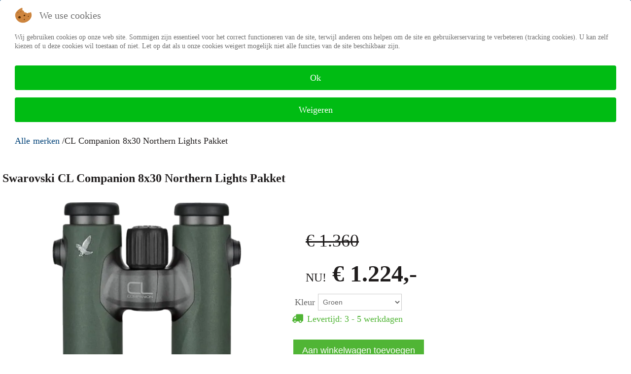

--- FILE ---
content_type: text/html; charset=utf-8
request_url: https://www.optiekmertens.be/alle-verrekijker-merken/product/7751-cl-companion-8x30-northern-lights-pakket.html
body_size: 20300
content:
<!DOCTYPE html>
<html xmlns:og="http://ogp.me/ns#" xmlns:fb="http://ogp.me/ns/fb#" lang="nl-nl" dir="ltr" >

<head>
<script>window.dataLayer = window.dataLayer || [];</script>
<!-- Google Tag Manager JS V.1.0.0 from Tools for Joomla -->
<script>(function(w,d,s,l,i){w[l]=w[l]||[];w[l].push({'gtm.start':
new Date().getTime(),event:'gtm.js'});var f=d.getElementsByTagName(s)[0],
j=d.createElement(s),dl=l!='dataLayer'?'&l='+l:'';j.async=true;j.src=
'//www.googletagmanager.com/gtm.js?id='+i+dl;f.parentNode.insertBefore(j,f);
})(window,document,'script','dataLayer','GTM-N6TMBJS');</script>
<!-- End Google Tag Manager JS -->
<script type="text/javascript">  (function(){ function blockCookies(disableCookies, disableLocal, disableSession){ if(disableCookies == 1){ if(!document.__defineGetter__){ Object.defineProperty(document, 'cookie',{ get: function(){ return ''; }, set: function(){ return true;} }); }else{ var oldSetter = document.__lookupSetter__('cookie'); if(oldSetter) { Object.defineProperty(document, 'cookie', { get: function(){ return ''; }, set: function(v){ if(v.match(/reDimCookieHint\=/) || v.match(/c5c77c9698da63d99032d90b10ce0095\=/)) { oldSetter.call(document, v); } return true; } }); } } var cookies = document.cookie.split(';'); for (var i = 0; i < cookies.length; i++) { var cookie = cookies[i]; var pos = cookie.indexOf('='); var name = ''; if(pos > -1){ name = cookie.substr(0, pos); }else{ name = cookie; } if(name.match(/reDimCookieHint/)) { document.cookie = name + '=; expires=Thu, 01 Jan 1970 00:00:00 GMT'; } } } if(disableLocal == 1){ window.localStorage.clear(); window.localStorage.__proto__ = Object.create(window.Storage.prototype); window.localStorage.__proto__.setItem = function(){ return undefined; }; } if(disableSession == 1){ window.sessionStorage.clear(); window.sessionStorage.__proto__ = Object.create(window.Storage.prototype); window.sessionStorage.__proto__.setItem = function(){ return undefined; }; } } blockCookies(1,1,1); }()); </script>




	<base href="https://www.optiekmertens.be/alle-verrekijker-merken/product/7751-cl-companion-8x30-northern-lights-pakket.html" />
	<meta http-equiv="content-type" content="text/html; charset=utf-8" />
	<meta name="viewport" content="width=device-width, initial-scale=1.0, minimum-scale=0.5, maximum-scale=2.5, user-scalable=no" />
	<meta name="apple-mobile-web-app-capable" content="yes" />
	<meta name="HandheldFriendly" content="true" />
	<meta name="twitter:card" content="summary" />
	<meta name="twitter:url" content="https://www.optiekmertens.be/alle-verrekijker-merken/product/7751-cl-companion-8x30-northern-lights-pakket.html" />
	<meta name="twitter:title" content="CL Companion 8x30  Northern Lights Pakket" />
	<meta name="twitter:description" content="Optiek Mertens in Kessel-Lo (Leuven) heeft met zijn ruim assortiment van kwaliteitsvolle producten het antwoord op al uw vragen en verzoeken." />
	<meta name="twitter:image" content="https://www.optiekmertens.be/images/com_hikashop/upload/thumbnails/420x790/swarovski_cl_companion_8x30_groen__northern_light_pakket_kx122394733c94a7831df592c24c9533da512fb2047af29bc8.png" />
	<meta name="description" content="Optiek Mertens in Kessel-Lo (Leuven) heeft met zijn ruim assortiment van kwaliteitsvolle producten het antwoord op al uw vragen en verzoeken." />
	<meta name="generator" content="MYOB" />
	<title>CL Companion 8x30  Northern Lights Pakket</title>
	<link href="/templates/jv-allinone-om/favicon.ico" rel="shortcut icon" type="image/vnd.microsoft.icon" />
	<link href="/templates/jv-allinone-om/touch-icon-iphone.png" rel="apple-touch-icon-precomposed" />
	<link href="/templates/jv-allinone-om/touch-icon-ipad.png" rel="apple-touch-icon-precomposed" sizes="72x72" />
	<link href="/templates/jv-allinone-om/touch-icon-iphone4.png" rel="apple-touch-icon-precomposed" sizes="114x114" />
	<link href="https://www.optiekmertens.be/component/search/?Itemid=1389&amp;ctrl=product&amp;task=show&amp;cid=7751&amp;name=cl-companion-8x30-northern-lights-pakket&amp;format=opensearch" rel="search" title="Zoek Optiek Mertens Kessel-Lo (Leuven)" type="application/opensearchdescription+xml" />
	<link href="/media/com_hikashop/css/hikashop.css?v=470" rel="stylesheet" type="text/css" />
	<link href="/media/com_hikashop/css/font-awesome.css?v=5.2.0" rel="stylesheet" type="text/css" />
	<link href="https://cdn.hikashop.com/shadowbox/shadowbox.css" rel="stylesheet" type="text/css" />
	<link href="/media/com_hikashop/css/notify-metro.css?v=470" rel="stylesheet" type="text/css" />
	<link href="/cache/widgetkit/widgetkit-684cd9b9.css" rel="stylesheet" type="text/css" />
	<link href="/plugins/system/jvlibs/javascripts/jquery/bootstrap/css/bootstrap.min.css" rel="stylesheet" type="text/css" />
	<link href="/components/com_sppagebuilder/assets/css/animate.min.css" rel="stylesheet" type="text/css" />
	<link href="/components/com_sppagebuilder/assets/css/sppagebuilder.css" rel="stylesheet" type="text/css" />
	<link href="/components/com_sppagebuilder/assets/css/magnific-popup.css" rel="stylesheet" type="text/css" />
	<link href="/modules/mod_openinghours/tmpl/style.css" rel="stylesheet" type="text/css" />
	<link href="/plugins/system/jvframework/framework/extensions/scrolling/assets/animate.css" rel="stylesheet" type="text/css" />
	<link href="/templates/jv-allinone-om/css/jquery.selectbox.css" rel="stylesheet" type="text/css" />
	<link href="/plugins/system/jvframework/framework/extensions/typo/assets/css/typo.css" rel="stylesheet" type="text/css" />
	<link href="/plugins/system/jvframework/framework/basethemes/css/core-template.css" rel="stylesheet" type="text/css" />
	<link href="/templates/jv-allinone-om/css/menu-touch.css" rel="stylesheet" type="text/css" media="screen and (max-width: 992px)" />
	<link href="/templates/jv-allinone-om/css/css3.css" rel="stylesheet" type="text/css" />
	<link href="/templates/jv-allinone-om/css/menu.css" rel="stylesheet" type="text/css" />
	<link href="/templates/jv-allinone-om/css/k2.css" rel="stylesheet" type="text/css" />
	<link href="/templates/jv-allinone-om/css/responsive-space.css" rel="stylesheet" type="text/css" />
	<link href="/templates/jv-allinone-om/css/template.css" rel="stylesheet" type="text/css" />
	<link href="/templates/jv-allinone-om/css/responsive.css" rel="stylesheet" type="text/css" />
	<link href="/templates/jv-allinone-om/css/custom.css" rel="stylesheet" type="text/css" />
	<link href="/templates/jv-allinone-om/colors/custom/style.css" rel="stylesheet" type="text/css" />
	<link href="/plugins/system/cookiehint/css/redimstyle.css?9562a3d5bc77ec325f7d93333d8c5122" rel="stylesheet" type="text/css" />
	<style type="text/css">

#hikashop_category_information_module_142 div.hikashop_subcontainer,
#hikashop_category_information_module_142 .hikashop_rtop *,#hikashop_category_information_module_142 .hikashop_rbottom * { background:#ffffff; }
#hikashop_category_information_module_142 div.hikashop_subcontainer,
#hikashop_category_information_module_142 div.hikashop_subcontainer span,
#hikashop_category_information_module_142 div.hikashop_container { text-align:center; }
#hikashop_category_information_module_142 div.hikashop_container { margin:10px 10px; }
#hikashop_category_information_module_142 .hikashop_subcontainer { -moz-border-radius: 5px; -webkit-border-radius: 5px; -khtml-border-radius: 5px; border-radius: 5px; }
#hikashop_category_information_module_135 div.hikashop_subcontainer,
#hikashop_category_information_module_135 .hikashop_rtop *,#hikashop_category_information_module_135 .hikashop_rbottom * { background:#ffffff; }
#hikashop_category_information_module_135 div.hikashop_subcontainer,
#hikashop_category_information_module_135 div.hikashop_subcontainer span,
#hikashop_category_information_module_135 div.hikashop_container { text-align:center; }
#hikashop_category_information_module_135 div.hikashop_container { margin:10px 10px; }
#hikashop_category_information_module_135 .hikashop_subcontainer { -moz-border-radius: 5px; -webkit-border-radius: 5px; -khtml-border-radius: 5px; border-radius: 5px; }
#hikashop_category_information_module_391 div.hikashop_subcontainer,
#hikashop_category_information_module_391 .hikashop_rtop *,#hikashop_category_information_module_391 .hikashop_rbottom * { background:#ffffff; }
#hikashop_category_information_module_391 div.hikashop_subcontainer,
#hikashop_category_information_module_391 div.hikashop_subcontainer span,
#hikashop_category_information_module_391 div.hikashop_container { text-align:center; }
#hikashop_category_information_module_391 div.hikashop_container { margin:10px 10px; }
#hikashop_category_information_module_391 .hikashop_subcontainer { -moz-border-radius: 5px; -webkit-border-radius: 5px; -khtml-border-radius: 5px; border-radius: 5px; }#redim-cookiehint-top {position: fixed; z-index: 99990; left: 0px; right: 0px; top: 0px; bottom: auto !important;}
	</style>
	<script type="application/json" class="joomla-script-options new">{"csrf.token":"32400c6bf75614e2fa9d4aa763904c61","system.paths":{"root":"","base":""}}</script>
	
	
	<script src="https://ajax.googleapis.com/ajax/libs/jquery/2.2.0/jquery.min.js" type="text/javascript"></script>
	<script src="/plugins/system/jqueryeasy/jquerynoconflict.js" type="text/javascript"></script>
	<script src="https://ajax.googleapis.com/ajax/libs/jqueryui/1.11.0/jquery-ui.min.js" type="text/javascript"></script>
	<script src="/media/system/js/mootools-core.js?9562a3d5bc77ec325f7d93333d8c5122" type="text/javascript"></script>
	<script src="/media/system/js/core.js?9562a3d5bc77ec325f7d93333d8c5122" type="text/javascript"></script>
	<script src="/media/system/js/mootools-more.js?9562a3d5bc77ec325f7d93333d8c5122" type="text/javascript"></script>
	
	<script src="/media/com_hikashop/js/hikashop.js?v=470" type="text/javascript"></script>
	<script src="https://cdn.hikashop.com/shadowbox/shadowbox.js" type="text/javascript"></script>
	<script src="/media/com_hikashop/js/notify.min.js?v=470" type="text/javascript"></script>
	<script src="/cache/widgetkit/widgetkit-a73565a2.js" type="text/javascript"></script>
	<script src="/plugins/system/jvlibs/javascripts/jquery/bootstrap/bootstrap.js" type="text/javascript"></script>
	<script src="/plugins/system/jvlibs/javascripts/jquery/bootstrap/bootstrap.mootools-fix.js" type="text/javascript"></script>
	<script src="/components/com_sppagebuilder/assets/js/jquery.parallax.js" type="text/javascript"></script>
	<script src="/components/com_sppagebuilder/assets/js/sppagebuilder.js" type="text/javascript"></script>
	<script src="/components/com_sppagebuilder/assets/js/jquery.magnific-popup.min.js" type="text/javascript"></script>
	<script src="/plugins/system/jvframework/framework/extensions/menu/assets/site/js/menu.js" type="text/javascript"></script>
	<script src="/plugins/system/jvframework/framework/extensions/scrolling/assets/scrollingeffect.js" type="text/javascript"></script>
	<script src="/plugins/system/jvframework/framework/extensions/scrolling/assets/jquery.easypiechart.min.js" type="text/javascript"></script>
	<script src="/plugins/system/jvframework/framework/basethemes/js/jv.js" type="text/javascript"></script>
	<script src="/templates/jv-allinone-om/js/jquery.zoom.js" type="text/javascript"></script>
	<script src="/templates/jv-allinone-om/js/jquery.bxslider.min.js" type="text/javascript"></script>
	<script src="/templates/jv-allinone-om/js/jquery.prettyPhoto.js" type="text/javascript"></script>
	<script src="/templates/jv-allinone-om/js/parallax-plugin.js" type="text/javascript"></script>
	<script src="/templates/jv-allinone-om/js/jquery-selectify.js" type="text/javascript"></script>
	<script src="/templates/jv-allinone-om/js/jquery-scrolltofixed-min.js" type="text/javascript"></script>
	<script src="/templates/jv-allinone-om/js/jquery.slicknav.min.js" type="text/javascript"></script>
	<script src="/templates/jv-allinone-om/js/owl.carousel.min.js" type="text/javascript"></script>
	<script src="/templates/jv-allinone-om/js/modernizr.js" type="text/javascript"></script>
	<script src="/templates/jv-allinone-om/js/hikashop.js" type="text/javascript"></script>
	<script src="/templates/jv-allinone-om/js/uikit.js" type="text/javascript"></script>
	<script src="/templates/jv-allinone-om/js/script.js" type="text/javascript"></script>
	<script src="https://www.google.com/recaptcha/api.js?render=6Lfs9ZMUAAAAAJ5lRU9nvOcbsA6Ih7glF-rfwphZ" type="text/javascript"></script>
	<script src="https://www.googletagmanager.com/gtag/js?id=G-EWY759WL8F" async="async" type="text/javascript"></script>
	<script src="/plugins/hikashop/cartnotify/media/notify.js" type="text/javascript"></script>
	<script type="text/javascript">

window.hikashopFieldsJs = {
	'reqFieldsComp': {},
	'validFieldsComp': {},
	'regexFieldsComp': {},
	'regexValueFieldsComp': {}
};
function hikashopToggleFields(new_value, namekey, field_type, id, prefix) {
	if(!window.hikashop) return false;
	return window.hikashop.toggleField(new_value, namekey, field_type, id, prefix);
}
if(!window.localPage) window.localPage = {};
window.localPage.cartRedirect = function(cid,pid,resp){window.location="/afrekenen/checkout.html";};
window.localPage.wishlistRedirect = function(cid,pid,resp){window.location="/alle-verrekijker-merken/product/listing.html";};

try{ Shadowbox.init(); }catch(e){ console.log("Shadowbox not loaded"); }

(function(){window.Oby.registerAjax("hkContentChanged",function(){Shadowbox.clearCache();Shadowbox.setup();});})();

function hikashopUpdateVariant(obj) {
	var options = ['7'];
	var len = options.length, selection = '', found = false, el = null;
	if(typeof(obj) == "string")
		obj = document.getElementById(obj);
	if(!obj)
		return true;
	try { obj.blur(); } catch(e){}
	for (var i = 0; i < len; i++) {
		el = document.getElementById('hikashop_product_characteristic_'+options[i]);
		if(el) {
			selection += '_' + el.value;
			continue;
		}
		var form = document['hikashop_product_form'];
		if(!form) {
			continue;
		}
		var checkFields = form.elements['hikashop_product_characteristic['+options[i]+']'];
		if(checkFields && !checkFields.length && checkFields.value) {
			selection += '_' + checkFields.value;
			continue;
		}
		var len2 = (checkFields ? checkFields.length : 0);
		for (var j = 0; j < len2; j++) {
			if(checkFields && checkFields[j] && checkFields[j].checked) {
				selection += '_' + checkFields[j].value;
				found = true;
			}
		}
		if(!found) {
			return true;
		}
	}

	hikashopUpdateVariantData(selection);
	if(window.Oby && window.Oby.fireAjax) window.Oby.fireAjax("hkAfterUpdateVariant", {obj:obj,selection:selection});
	return true;
}

function hikashopUpdateVariantData(selection) {
	if(!selection)
		return true;
	var names = ['id','name','code','image','price','quantity','description','weight','url','width','length','height','contact','custom_info','files'];
	var len = names.length;
	for(var i = 0; i < len; i++){
		var el = document.getElementById('hikashop_product_'+names[i]+'_main');
		var el2 = document.getElementById('hikashop_product_'+names[i]+selection);
		if(el && el2)
			el.innerHTML = el2.innerHTML.replace(/_VARIANT_NAME/g, selection).replace(/data-content/g, 'content').replace(/data-itemprop/g, 'itemprop');
	}
	if(window.hikaProductOptions) hikaProductOptions.refreshPrice();
	else if(typeof this.window['hikashopRefreshOptionPrice'] == 'function') hikashopRefreshOptionPrice();
	if(window.Oby && window.Oby.fireAjax) window.Oby.fireAjax("hkContentChanged", {selection:selection});
	return true;
}

<!--
function hikashopQuantityChange(field, plus, max, min) {
	var d = document, fieldEl = d.getElementById(field);
	if(!fieldEl) return false;
	var current = parseInt(fieldEl.value);
	if(current === NaN) return false;
	if(plus) {
		if(max == 0 || current < max) {
			fieldEl.value = current + 1;
		} else if(max && current == max) {
			alert('Niet genoeg voorraad');
		}
	} else if(current > 1 && current > min) {
		fieldEl.value = current - 1;
	}
	return false;
}
function hikashopCheckQuantityChange(field, max, min) {
	var d = document, fieldEl = d.getElementById(field);
	if(!fieldEl) return false;
	var current = parseInt(fieldEl.value);
	if(current === NaN) return false;
	if(max && max > 0 && current > max) {
		fieldEl.value = max;
		alert('Niet genoeg voorraad');
	} else if(current < min) {
		fieldEl.value = min;
	}
	return false;
}
//-->
window.hikashop.translations_url = "/alle-verrekijker-merken/translations/load.html";window.hikashop.translations_url = "/alle-verrekijker-merken/translations/load.html";window.hikashop.translations_url = "/alle-verrekijker-merken/translations/load.html";jQuery(document).ready(function()
				{
                                 
				//	jQuery('.hasTooltip').tooltip({"html": true,"container": "body"});
				});
            jQuery(function(){
                new JVMenu('#fxmenu1',{
                    main: {
                        delay: 300,
                        duration: 300,
                        effect: 'fade',
                        easing: 'linear'
                    },
                    sub: {
                        delay: 300,
                        duration: 300,
                        effect: 'fade',
                        easing: 'linear'
                    },
                    responsive: 992
                });
            })
         jQuery(function($){ $.each([{"selector":".service [class*=\"col-md\"],.service-ico","duration":1000,"delay":0,"offset":100,"iteration":0,"effect":"fadeInUp","mobile":false,"groupDelay":500,"groupPoint":".row","groupDesc":false},{"selector":".k2ItemsBlock .owl-carousel .item,.hikashop_products_table_fix .item, .features-list-img, .position-bottom-2 .contentmod,.custum-option img ","duration":1000,"delay":0,"offset":100,"iteration":0,"effect":"fadeInRight","mobile":false,"groupDelay":0,"groupPoint":"","groupDesc":false},{"selector":".custum-option .toggles","duration":1000,"delay":500,"offset":100,"iteration":0,"effect":"fadeIn","mobile":false,"groupDelay":0,"groupPoint":"","groupDesc":false},{"selector":".features-list-block .features-list li","duration":1000,"delay":0,"offset":10,"iteration":0,"effect":"fadeInUp","mobile":false,"groupDelay":0,"groupPoint":"","groupDesc":false},{"selector":".position-bottom-1 .contentmod ","duration":1000,"delay":0,"offset":100,"iteration":0,"effect":"fadeInLeft","mobile":false,"groupDelay":0,"groupPoint":"","groupDesc":false},{"selector":".progress-bar","duration":1000,"delay":0,"offset":50,"iteration":0,"effect":"customAnimation","mobile":false,"groupDelay":0,"groupPoint":"","groupDesc":false},{"selector":".owl-portfolio .item","duration":1000,"delay":1,"offset":100,"iteration":1,"effect":"fadeIn","mobile":false,"groupDelay":200,"groupPoint":".owl-wrapper","groupDesc":false},{"selector":".counting","duration":3000,"delay":0,"offset":100,"iteration":1,"effect":"counting","mobile":false,"groupDelay":0,"groupPoint":"","groupDesc":false}],function(){this.effect = this.effect.toString(); new JVScrolling(this);});});jQuery(function(){new JVTop();});if (typeof window.grecaptcha !== 'undefined') { grecaptcha.ready(function() { grecaptcha.execute("6Lfs9ZMUAAAAAJ5lRU9nvOcbsA6Ih7glF-rfwphZ", {action:'homepage'});}); }
window.dataLayer = window.dataLayer || [];
function gtag(){dataLayer.push(arguments);}
gtag('js', new Date());

gtag('config', 'G-EWY759WL8F');



gtag('event', 'view_item', {
items:[{item_id:"CL_Companion_8X30_NL",
item_name:"CL Companion 8x30  Northern Lights Pakket",
index:0,
item_brand:"Swarovski",
item_category:"Safari",
item_category2:"Swarovski verrekijker",
item_category3:"Jacht",
item_category4:"Verrekijker",
item_category5:"CL Companion"}]
});





		
jQuery.notify.defaults({"arrowShow":false,"globalPosition":"top right","elementPosition":"top right","clickToHide":true,"autoHideDelay":5000,"autoHide":true});
window.cartNotifyParams = {"reference":"button","img_url":"\/media\/com_hikashop\/images\/icons\/icon-32-newproduct.png","redirect_url":"\/afrekenen\/checkout.html","redirect_delay":"4000","hide_delay":5000,"title":"Product added to the cart","text":"Product succesvol toegevoegd aan de winkelwagen","wishlist_title":"Product added to the wishlist","wishlist_text":"Product succesvol toegevoegd aan de verlanglijst","list_title":"Products added to the cart","list_text":"Products successfully added to the cart","list_wishlist_title":"Products added to the wishlist","list_wishlist_text":"Products successfully added to the wishlist","err_title":"Product not added to the cart","err_text":"Product not added to the cart","err_wishlist_title":"Product not added to the wishlist","err_wishlist_text":"Product not added to the wishlist"};

	</script>
	<!-- Perfect Open Graph Tags -->
	<meta property="og:title" content="CL Companion 8x30  Northern Lights Pakket"/>
	<meta property="og:type" content="article"/>
	<meta property="og:url" content="https://www.optiekmertens.be/alle-verrekijker-merken/product/7751-cl-companion-8x30-northern-lights-pakket.html"/>
	<meta property="og:site_name" content="Optiek Mertens Kessel-Lo (Leuven)"/>
	<meta property="og:description" content="Optiek Mertens in Kessel-Lo (Leuven) heeft met zijn ruim assortiment van kwaliteitsvolle producten het antwoord op al uw vragen en verzoeken."/>
	<meta property="og:image" content="https://www.optiekmertens.be/images/com_hikashop/upload/thumbnails/420x790/swarovski_cl_companion_8x30_groen__northern_light_pakket_kx122394733c94a7831df592c24c9533da512fb2047af29bc8.png"/>


<script src="https://use.fontawesome.com/ba71a79c2f.js"></script>
<link rel="stylesheet" GARBAGE>
<!--[if lt IE 9]>
<script src="/plugins/system/jvframework/framework/basethemes/js/html5shiv.js" type="text/javascript"></script>
<script src="/plugins/system/jvframework/framework/basethemes/js/respond.src.js" type="text/javascript"></script>
<![endif]-->

<script type="text/javascript">
    /** This section is only needed once per page if manually copying **/
    if (typeof MauticSDKLoaded == 'undefined') {
        var MauticSDKLoaded = true;
        var head            = document.getElementsByTagName('head')[0];
        var script          = document.createElement('script');
        script.type         = 'text/javascript';
        script.src          = 'https://email.optiektalpa.be/media/js/mautic-form.js?v73f13e9b';
        script.onload       = function() {
            MauticSDK.onLoad();
        };
        head.appendChild(script);
        var MauticDomain = 'https://email.optiektalpa.be';
        var MauticLang   = {
            'submittingMessage': "Even geduld..."
        }
    }else if (typeof MauticSDK != 'undefined') {
        MauticSDK.onLoad();
    }
</script>


    


<meta name="google-site-verification" content="" />

<script type="text/javascript">
 var _gaq = _gaq || [];
 _gaq.push(['_setAccount', 'UA-43193899-1']);
 _gaq.push(['_gat._anonymizeIp']);
_gaq.push(['_trackPageview']);
					
 (function() {
  var ga = document.createElement('script'); ga.type = 'text/javascript'; ga.async = true;
  ga.src = ('https:' == document.location.protocol ? 'https://ssl' : 'http://www') + '.google-analytics.com/ga.js';
  var s = document.getElementsByTagName('script')[0]; s.parentNode.insertBefore(ga, s);
 })();
</script>

</head>
<body class="layout-default ltr inner_page body-bg-0 body-wide custom
                                                           
 view-product layout-show task-show itemid-1389 option-com_hikashop" 		style="background-color: #ffffff"
	>
<!-- Google Tag Manager iframe V.1.0.0 from Tools for Joomla -->
<noscript><iframe src='//www.googletagmanager.com/ns.html?id=GTM-N6TMBJS'
height='0' width='0' style='display:none;visibility:hidden'></iframe></noscript>
<!-- End Google Tag Manager iframe -->
	<div id="wrapper">
        <div id="mainsite">
            <span class="flexMenuToggle" ></span> 
            


<!--Block top-->
	<section id="block-panel" class="top-bar">
    	<div class="container">
    		<div class="block blockequalize equal-column  row">
<div class="col-md-7 col-sm-7"><div class="position position-panel-1">
		<div  class="jv-module modulephone ">

		
			        


			
			<div class="contentmod clearfix">
				
    <div class="customphone" >
        <div class="float-left phone"><a href="tel:016262272"> <em class="fa fa-phone"></em> +32 (0)16 26 22 72 </a></div>    </div>	


			</div>   
		</div>
		
			<div  class="jv-module moduleopening ">

		
			        


			
			<div class="contentmod clearfix">
				 
	          
   	          
        
    
<div style="width:300px; margin: auto;">
 
	<div class="openinghours-notes"> <p>&nbsp;</p>
<div style="display: none;">&nbsp;</div></div>

			<div class="openinghours-closed"> <p>Wij zijn momenteel gesloten</p>
<div style="display: none;">&nbsp;</div> </div>
         
    <div itemscope itemtype="http://schema.org/LocalBusiness" class="openinghours" style="font-family: ; font-size: ;">


    <div class="openinghours-eachday" style="font-weight:bold; font-style:normal; color:#ffffff;">
    
    <div class="openinghours-day" style="width:30%;text-align:left; ">maandag</div>
     
	<div class="openinghours-date" style="width:30%;text-align:center; ">15-12-2025</div>
	 
  
	<div class="openinghours-time" style="width:30%;text-align:right;">  
		<div class="openinghours-time1">Gesloten </div>				   
        <div class="openinghours-time2"> </div>
	  
	 
	</div>
</div>


    <div class="openinghours-eachday" >
    
    <div class="openinghours-day" style="width:30%;text-align:left; ">dinsdag</div>
     
	<div class="openinghours-date" style="width:30%;text-align:center; ">16-12-2025</div>
	 
  
	<div class="openinghours-time" style="width:30%;text-align:right;">  
	<meta itemprop="openingHours" content="Tu 10:00-18:00">	<div class="openinghours-time1">10:00 - 18:00 </div>				   
        <div class="openinghours-time2"> </div>
	  
	 
	</div>
</div>


    <div class="openinghours-eachday" >
    
    <div class="openinghours-day" style="width:30%;text-align:left; ">woensdag</div>
     
	<div class="openinghours-date" style="width:30%;text-align:center; ">17-12-2025</div>
	 
  
	<div class="openinghours-time" style="width:30%;text-align:right;">  
	<meta itemprop="openingHours" content="We 10:00-18:00">	<div class="openinghours-time1">10:00 - 18:00 </div>				   
        <div class="openinghours-time2"> </div>
	  
	 
	</div>
</div>


    <div class="openinghours-eachday" >
    
    <div class="openinghours-day" style="width:30%;text-align:left; ">donderdag</div>
     
	<div class="openinghours-date" style="width:30%;text-align:center; ">18-12-2025</div>
	 
  
	<div class="openinghours-time" style="width:30%;text-align:right;">  
	<meta itemprop="openingHours" content="Th 10:00-18:00">	<div class="openinghours-time1">10:00 - 18:00 </div>				   
        <div class="openinghours-time2"> </div>
	  
	 
	</div>
</div>


    <div class="openinghours-eachday" >
    
    <div class="openinghours-day" style="width:30%;text-align:left; ">vrijdag</div>
     
	<div class="openinghours-date" style="width:30%;text-align:center; ">19-12-2025</div>
	 
  
	<div class="openinghours-time" style="width:30%;text-align:right;">  
	<meta itemprop="openingHours" content="Fr 10:00-18:00">	<div class="openinghours-time1">10:00 - 18:00 </div>				   
        <div class="openinghours-time2"> </div>
	  
	 
	</div>
</div>


    <div class="openinghours-eachday" >
    
    <div class="openinghours-day" style="width:30%;text-align:left; ">zaterdag</div>
     
	<div class="openinghours-date" style="width:30%;text-align:center; ">20-12-2025</div>
	 
  
	<div class="openinghours-time" style="width:30%;text-align:right;">  
	<meta itemprop="openingHours" content="Sa 10:00-17:00">	<div class="openinghours-time1">10:00 - 17:00 </div>				   
        <div class="openinghours-time2"> </div>
	  
	 
	</div>
</div>


    <div class="openinghours-eachday" >
    
    <div class="openinghours-day" style="width:30%;text-align:left; ">zondag</div>
     
	<div class="openinghours-date" style="width:30%;text-align:center; ">21-12-2025</div>
	 
  
	<div class="openinghours-time" style="width:30%;text-align:right;">  
		<div class="openinghours-time1">Gesloten </div>				   
        <div class="openinghours-time2"> </div>
	  
	 
	</div>
</div>

</div>




</div>			</div>   
		</div>
		
	</div></div><div class="col-md-5 col-sm-5"><div class="position position-panel-2">
		<div  class="jv-module modulesearch-top ">

		
			        


			
			<div class="contentmod clearfix">
				
	<form action="/alle-verrekijker-merken.html" method="post" class="mod-search">
		<input name="searchword" id="mod-search-searchword" placeholder="Zoeken" maxlength="200"  class="inputbox search-query" type="text" size="16"  />		<input type="hidden" name="task" value="search" />
		<input type="hidden" name="option" value="com_search" />
		<input type="hidden" name="Itemid" value="1389" />
	</form>

			</div>   
		</div>
		
	</div></div></div>
        </div>
    </section>
<!--/Block top-->
<div id="USP">
<div class="container">
<div class="usp_item first">
Gratis verzending vanaf € 75
</div>
<div class="usp_item second">
Persoonlijk advies
</div>
<div class="usp_item third">
Ruime voorraad
</div>
<div class="usp_item fourth">
Veilige betaling
</div>
</div>
</div>


<!--Block Header -->
<header id="block-header">
    	<div class="container">
  		<div class="submenu">
			
		</div>
                <div class="position position-logo">
		<div  class="jv-module ">

		
			        


			
			<div class="contentmod clearfix">
				
<p><span class="logo-custom size-auto"> </span></p>

			</div>   
		</div>
		
	</div>				<a class="jvlogo logo-image"  href="/" title="Optiek Mertens Kessel-Lo (Leuven)">				
				                	<span class="logo-table">
                    <span class="logo-table-cell">
					<img src="/images/MertensPoweredBanner.png" alt="Optiek Mertens Kessel-Lo (Leuven)"/>
                    </span></span>
								</a>
		
                                				                    <section id="block-mainnav">
                            <div class="position position-menu">
<ul id="fxmenu1" class="menu fxmenu cssmenu  dropmenu"><li  id='fx-item93' class='fx-item1 level1   fxsubmenu'>
<a  href='/' data-hover="Home" class="level1"  title="Opticien Leuven Kessel-lo" ><span class='fx-title'>Home</span></a>
</li>
<li  id='fx-item1319' class='fx-item2 level1 hasChild  fxsubmenu'>
<span class="iconsubmenu"></span><span data-hover="Lenzen" class="separator level1" ><span class='fx-title'>Lenzen</span></span>
<div class='fx-subitem fxcolumns  cols1 '><div class='insubitem clearfix'><ul class='fxcolumn column1 clearfix'>
<li  id='fx-item1320' class='fx-item1 level2   fxsubmenu'>
		<div  class="jv-module ">

		
						<h3 class="title-module ">
				<span>Online bestellen</span>
							</h3>
			        


			
			<div class="contentmod clearfix">
				<ul class="menu">
<li class="item-1444"><a class="item-text menuitem-shop"   href="https://www.optiekmertens.be/bestel-lenzen.html" target="_blank" title="Lenzen bestellen optiek" >Bestel lenzen via e-mail</a></li><li class="item-1286 active"><a class="item-text menuitem-shop"  href="/type-lenzen/daglenzen.html" target="_blank" title="Daglenzen online bestellen" >Bestel daglenzen</a></li><li class="item-1284"><a class="item-text menuitem-shop"   href="https://www.optiekmertens-lenzen.be/lentilles-de-contact/produits/duree_port/lentillesbimensuelles.html" target="_blank" title="Weeklenzen online bestellen" >Bestel weeklenzen</a></li><li class="item-1285"><a class="item-text menuitem-shop"   href="https://www.optiekmertens-lenzen.be/lentilles-de-contact/produits/duree_port/lentillesmensuelles.html" target="_blank" title="Maandlenzen online bestellen" >Bestel maandlenzen</a></li><li class="item-1702"><a class="item-text menuitem-shop"  href="/type-lenzen/lensvloeistof.html" title="Lenzenvloeistof online bestellen" >Bestel lenzenvloeistof</a></li><li class="item-1289"><a class="item-text menuitem-shop"   href="https://www.optiekmertens-lenzen.be/produits-d-entretien/produits/type_produit_entretien/gouttesophtalmiques.html" title="Oogdruppels online bestellen" >Bestel oogdruppels</a></li></ul>
			</div>   
		</div>
		
	
</li>
</ul></div></div>
</li>
<li  id='fx-item1311' class='fx-item3 level1 hasChild cols4 fxsubmenu'>
<span class="iconsubmenu"></span><span data-hover="Verrekijkers" class="separator level1" ><span class='fx-title'>Verrekijkers</span></span>
<div class='fx-subitem fxcolumns  cols4 '><div class='insubitem  clearfix'>
<ul class='clearfix'><li  id='fx-item1334' class='level2   fxsubmenu fxcolumn column1 first'>
		<div  class="jv-module ">

		
						<h3 class="title-module ">
				<span>Merken</span>
							</h3>
			        


			
			<div class="contentmod clearfix">
				<ul class="menu">
<li class="item-1389 current"><a class="item-text menuitem-shop"  href="/alle-verrekijker-merken.html" title="Merkverrekijker" >Alle merken</a></li><li class="item-1441"><a class="item-text menuitem-shop"  href="/merken/kahles-verrekijker.html" title="Kahles verrekijker" >Kahles verrekijker</a></li><li class="item-1804"><a class="item-text menuitem-shop"  href="/merken/infiray-warmtebeeldcameras.html" title="Kahles verrekijker" >Infiray Warmtebeeldcamera's</a></li><li class="item-1247 active"><a class="item-text menuitem-shop"  href="/kite-optics-verrekijker.html" title="Kite verrekijker" >Kite verrekijker</a></li><li class="item-1328"><a class="item-text menuitem-shop"  href="/kowa-verrekijker.html" title="Kowa verrekijker" >Kowa verrekijker</a></li><li class="item-1329"><a class="item-text menuitem-shop"  href="/leica-verrekijker.html" title="Leica verrekijker" >Leica verrekijker</a></li><li class="item-1729"><a class="item-text menuitem-shop"  href="/gpo-verrekijker.html" title="Leica verrekijker" >GPO verrekijker</a></li><li class="item-1330"><a class="item-text menuitem-shop"  href="/swarovski-optik-verrekijker.html" title="Swarovski verrekijker" >Swarovski verrekijker</a></li><li class="item-1670"><a class="item-text menuitem-shop"  href="/swarovski-optik-telescoop.html" title="Swarovski verrekijker" >Swarovski telescoop</a></li><li class="item-1332"><a class="item-text menuitem-shop"  href="/vortex-verrekijker.html" title="Vortex verrekijker" >Vortex verrekijker</a></li><li class="item-1333"><a class="item-text menuitem-shop"  href="/zeiss-verrekijker.html" title="Zeiss verrekijker" >Zeiss verrekijker</a></li></ul>
			</div>   
		</div>
		
	
</li>
<li  id='fx-item1312' class='level2   fxsubmenu fxcolumn column2'>
		<div  class="jv-module ">

		
						<h3 class="title-module ">
				<span>Soort</span>
							</h3>
			        


			
			<div class="contentmod clearfix">
				<ul class="menu">
<li class="item-1276"><a class="item-text menuitem-shop"  href="/alle-verrekijkers.html" title="Verrekijkerwinkel " >Alle verrekijkers</a></li><li class="item-1260 active"><a class="item-text menuitem-shop"  href="/cultuur.html" title="Verrekijkers cultuur" >Cultuur</a></li><li class="item-1496"><a class="item-text menuitem-shop"  href="/gestabiliseerde-verrekijker.html" title="Verrekijkerwinkel" >Gestabiliseerde verrekijker</a></li><li class="item-1264"><a class="item-text menuitem-shop"  href="/jacht.html" title="Verrekijkers Jacht" >Jacht</a></li><li class="item-1266"><a class="item-text menuitem-shop"  href="/optische-nachtkijker.html" title="Optische nachtkijkers" >Optische nachtkijker</a></li><li class="item-1265"><a class="item-text menuitem-shop"  href="/outdoor.html" title="Outdoor verrekijker" >Outdoor</a></li><li class="item-1274"><a class="item-text menuitem-shop"  href="/spotting-scope.html" title="Spottingscope kopen" >Spotting Scope</a></li><li class="item-1262"><a class="item-text menuitem-shop"  href="/vogelspotting.html" title="Vogelspotting verrekijker" >Vogelspotting</a></li><li class="item-1263"><a class="item-text menuitem-shop"  href="/watersport.html" title="Watersport verrekijker" >Watersport</a></li><li class="item-1724"><a class="item-text menuitem-shop"  href="/monokijkers.html" title="Watersport verrekijker" >Monokijkers</a></li><li class="item-1760"><a class="item-text menuitem-shop"  href="/categorie/warmtebeeldcameras.html" >Warmtebeeldcamera</a></li></ul>
			</div>   
		</div>
		
	
</li>
<li  id='fx-item1313' class='level2   fxsubmenu fxcolumn column3'>
		<div  class="jv-module ">

		
						<h3 class="title-module ">
				<span>Accessoires</span>
							</h3>
			        


			
			<div class="contentmod clearfix">
				<ul class="menu">
<li class="item-1400"><a class="item-text menuitem-shop"  href="/alle-accessoires.html" >Alle accessoires</a></li><li class="item-1770"><a class="item-text menuitem-shop"  href="/spottingscope-accessoires.html" >Spottingscope accessoires</a></li><li class="item-1281"><a class="item-text menuitem-shop"  href="/draagriemen.html" >Draagriemen</a></li><li class="item-1282"><a class="item-text menuitem-shop"  href="/draagtassen.html" >Draagtassen</a></li><li class="item-1763"><a class="item-text menuitem-shop"  href="/tassen.html" >Tassen</a></li><li class="item-1277 active"><a class="item-text menuitem-shop"  href="/statieven.html" >Statieven</a></li><li class="item-1278"><a class="item-text menuitem-shop"  href="/adapters.html" >Adapters</a></li><li class="item-1279"><a class="item-text menuitem-shop"  href="/magnification-boosters.html" >Magnification boosters</a></li><li class="item-1761"><a class="item-text menuitem-shop"  href="/warmtebeeldaccessoires.html" >Warmtebeeldaccessoires</a></li><li class="item-1762"><a class="item-text menuitem-shop"  href="/warmtebeeld-richtkijkers.html" >Warmtebeeld richtkijkers</a></li><li class="item-1522"><a class="item-text menuitem-shop"  href="/accessoires/de-slimste-vogelgids.html" >De slimste vogelgids</a></li><li class="item-1280"><a class="item-text menuitem-shop"  href="/reiniging.html" >Reiniging</a></li><li class="item-1783"><a class="item-text "   href="/cadeau-idee.html" >Cadeau idee</a></li><li class="item-1784"><a class="item-text "  href="/accessoires/kleding.html" >Kleding</a></li></ul>
			</div>   
		</div>
		
	
</li>
<li  id='fx-item1314' class='level2   fxsubmenu fxcolumn column4'>
		<div  class="jv-module ">

		
						<h3 class="title-module ">
				<span>Informatie verrekijkers</span>
							</h3>
			        


			
			<div class="contentmod clearfix">
				<ul class="menu">
<li class="item-1272 active"><a class="item-text menuitem-info"  href="/verrekijker-informatie/hoe-kiezen.html" title="Verrekijker kiezen tips" >Hoe kiezen</a></li><li class="item-1433"><a class="item-text menuitem-info"  href="/verrekijker-informatie/faq-verrekijker.html" title="Faq verrekijker" >FAQ Verrekijker </a></li><li class="item-1273"><a class="item-text menuitem-info"  href="/verrekijker-informatie/verrekijker-begrippen.html" title="Verrekijker begrippen jargon" >Verrekijker begrippen</a></li><li class="item-1439"><a class="item-text menuitem-info"  href="/verrekijker-informatie/hoe-verrekijker-instellen.html" title="Hoe verrekijker instellen" >Hoe verrekijker instellen</a></li><li class="item-1483"><a class="item-text menuitem-shop"  href="/verrekijker-acties.html" title="Verrekijker promoties" >Verrekijker promoties</a></li><li class="item-1443"><a class="item-text menuitem-shop"  href="/verrekijker-informatie/top-10-meest-verkochte-verrekijkers.html" title="Top 10 verrekijkers" >Top 10 meest verkocht</a></li><li class="item-1454"><a class="item-text menuitem-shop"  href="/verrekijker-informatie/top-10-vogelspotten.html" title="Top 10 verrekijkers vogelspotting" >Top 10 Vogelspotting</a></li><li class="item-1261"><a class="item-text menuitem-shop"  href="/verrekijker-testen.html" >Verrekijker testen</a></li><li class="item-1438"><a class="item-text menuitem-info"  href="/verrekijker-informatie/voor-elk-gebruik-de-juiste-kijker-2.html" >Voor elk gebruik</a></li></ul>
			</div>   
		</div>
		
	
</li></ul>
</div></div>
</li>
<li  id='fx-item559' class='fx-item4 level1   fxsubmenu'>
<a  href='/sportbril.html' data-hover="Sportbrillen" class="level1" ><span class='fx-title'>Sportbrillen</span></a>
</li>
<li  id='fx-item1315' class='fx-item5 level1 hasChild cols4 fxsubmenu'>
<span class="iconsubmenu"></span><span data-hover="Vergroten" class="separator level1" ><span class='fx-title'>Vergroten</span></span>
<div class='fx-subitem fxcolumns  cols4 '><div class='insubitem  clearfix'>
<ul class='clearfix'><li  id='fx-item1317' class='level2   fxsubmenu fxcolumn column1 first'>
		<div  class="jv-module ">

		
						<h3 class="title-module ">
				<span>Onderzoek</span>
							</h3>
			        


			
			<div class="contentmod clearfix">
				<ul class="menu">
<li class="item-1358 active"><a class="item-text menuitem-shop"  href="/onderzoek/digitale-microscoop.html" title="Digitale microscopen" >Digitale microscopen</a></li><li class="item-1620"><a class="item-text menuitem-shop"  href="/onderzoek/digitale-microscoop-accessoires.html" title="Digitale microscopen" >Microscoop accessoires</a></li><li class="item-1398"><a class="item-text menuitem-shop"  href="/onderzoek/loepen-onderzoek.html" title="Loepen onderzoek" >Loepen voor onderzoek</a></li></ul>
			</div>   
		</div>
		
	
</li>
<li  id='fx-item1388' class='level2   fxsubmenu fxcolumn column2'>
		<div  class="jv-module ">

		
						<h3 class="title-module ">
				<span>Loepen & leesglazen</span>
							</h3>
			        


			
			<div class="contentmod clearfix">
				<ul class="menu">
<li class="item-531 active"><a class="item-text menuitem-shop"  href="/slechtziend/loep.html" >Loepen en leesglazen</a></li><li class="item-1495"><a class="item-text menuitem-shop"  href="/slechtziend/vergrootglazen.html" >Vergrootglazen</a></li><li class="item-1490"><a class="item-text menuitem-shop"  href="/slechtziend/plantenloep-insectenloep.html" >Planten- en insectenloepen</a></li><li class="item-1493"><a class="item-text menuitem-shop"  href="/slechtziend/tafelloepen-standloepen.html" >Tafelloepen en standloepen</a></li><li class="item-1491"><a class="item-text menuitem-shop"  href="/slechtziend/juweliersloepen.html" >Juweliersloepen</a></li><li class="item-1494"><a class="item-text menuitem-shop"  href="/slechtziend/omhangloepen.html" >Omhangloepen</a></li><li class="item-1497"><a class="item-text menuitem-shop"  href="/slechtziend/dradenteller-loep.html" >Dradentellers</a></li></ul>
			</div>   
		</div>
		
	
</li>
<li  id='fx-item1397' class='level2   fxsubmenu fxcolumn column3'>
		<div  class="jv-module ">

		
						<h3 class="title-module ">
				<span>Slechtziend (Low Vision)</span>
							</h3>
			        


			
			<div class="contentmod clearfix">
				<ul class="menu">
<li class="item-1396 active"><a class="item-text menuitem-shop"  href="/low-vision-slecht-ziend/beeldscherm-loepen.html" title="Beeldschermloep kopen" >Beeldscherm loepen</a></li><li class="item-1723"><a class="item-text menuitem-shop"  href="/low-vision-slecht-ziend/verlichting.html" title="Beeldschermloep kopen" >Verlichting</a></li><li class="item-1666"><a class="item-text menuitem-shop"  href="/low-vision-slecht-ziend/low-vision-specialist-in-leuven.html" title="Optiek Mertens, low vision-specialist in Leuven" >Low vision producten</a></li><li class="item-1667"><a class="item-text menuitem-info"  href="/slechtziendheid.html" title="Optiek Mertens, low vision-specialist in Leuven" >Slechtziendheid</a></li><li class="item-1668"><a class="item-text menuitem-info"  href="/hulpmiddelen-voor-slechtzienden.html" title="hulpmiddelen voor slechtzienden | Optiek Mertens" >Hulpmiddelen slechtzienden</a></li><li class="item-1669"><a class="item-text menuitem-info"  href="/low-vision-slecht-ziend/tips-voor-slechtzienden.html" title="tips voor slechtzienden | low vision-specialist in Leuven" >Tips voor slechtzienden</a></li></ul>
			</div>   
		</div>
		
	
</li>
<li  id='fx-item1525' class='level2   fxsubmenu fxcolumn column4'>
		<div  class="jv-module ">

		
						<h3 class="title-module ">
				<span>Merken</span>
							</h3>
			        


			
			<div class="contentmod clearfix">
				<ul class="menu">
<li class="item-1524 active"><a class="item-text menuitem-shop"  href="/merken-vergroot/dino-lite.html" >Dino-lite</a></li><li class="item-1531"><a class="item-text menuitem-shop"  href="/merken-vergroot/kite-loep.html" >Kite</a></li><li class="item-1526"><a class="item-text menuitem-shop"  href="/merken-vergroot/eschenbach.html" >Eschenbach</a></li><li class="item-1527"><a class="item-text menuitem-shop"  href="/merken-vergroot/konus.html" >Konus</a></li><li class="item-1528"><a class="item-text menuitem-shop"  href="/merken-vergroot/balloon.html" >Balloon</a></li><li class="item-1529"><a class="item-text menuitem-shop"  href="/merken-vergroot/benel-optics.html" >Benel optics</a></li><li class="item-1530"><a class="item-text menuitem-shop"  href="/merken-vergroot/enhanced-vision.html" >Enhanced vision</a></li><li class="item-1771"><a class="item-text menuitem-shop"  href="/merken-vergroot/schweizer.html" >Schweizer</a></li><li class="item-1772"><a class="item-text menuitem-shop"  href="/merken-vergroot/zoomax.html" >Zoomax</a></li></ul>
			</div>   
		</div>
		
	
</li></ul>
</div></div>
</li>
<li  id='fx-item158' class='fx-item6 level1   fxsubmenu'>
<a  href='/promotie.html' data-hover="Promoties" class="level1" ><span class='fx-title'>Promoties</span></a>
</li>
<li  id='fx-item1431' class='fx-item7 level1   fxsubmenu'>
<a  href='/over-optiek-mertens.html' data-hover="Over ons" class="first level1" ><span class='fx-title'>Over ons</span></a>
</li>
<li  id='fx-item125' class='fx-item8 level1   fxsubmenu'>
<a  href='/contact.html' data-hover="Contact" class="contact-primary level1" ><span class='fx-title'>Contact</span></a>
</li>
<li  id='fx-item1756' class='fx-item9 level1   fxsubmenu'>
<a  href='/winkelwagen.html' data-hover="Winkelwagen" class="cart level1" ><span class='fx-title'>Winkelwagen</span></a>
</li></ul><div class="hikashop_cart_module topMiniCart" id="hikashop_cart_module">
<script type="text/javascript">
window.Oby.registerAjax(["cart.updated","checkout.cart.updated"], function(params) {
	var o = window.Oby, el = document.getElementById('hikashop_cart_391');
	if(!el) return;
	if(params && params.resp && (params.resp.ret === 0 || params.resp.module == 391)) return;
	if(params && params.type && params.type != 'cart') return;
	o.addClass(el, "hikashop_checkout_loading");
	o.xRequest("/alle-verrekijker-merken/product/cart/module_id-391/module_type-cart/tmpl-component.html", {update: el, mode:'POST', data:'return_url=aHR0cHM6Ly93d3cub3B0aWVrbWVydGVucy5iZS9hbGxlLXZlcnJla2lqa2VyLW1lcmtlbi9wcm9kdWN0Lzc3NTEtY2wtY29tcGFuaW9uLTh4MzAtbm9ydGhlcm4tbGlnaHRzLXBha2tldC5odG1s'}, function(xhr){
		o.removeClass(el, "hikashop_checkout_loading");
	});
});
</script>
<div id="hikashop_cart_391" class="hikashop_cart">
	<div class="hikashop_checkout_loading_elem"></div>
	<div class="hikashop_checkout_loading_spinner small_spinner small_cart"></div>
<img src="/templates/jv-allinone-om/images/winkelmandje.svg"></div>
<div class="clear_both"></div></div>
</div>       
           <!-- <a class="flexMenuToggle" href="JavaScript:void(0);" ></a>-->

        
                
                    </section >
                                <a class="flexMenuToggle" href="JavaScript:void(0);" ><span></span><span></span><span></span></a>                
        </div>
        <div class="mainnav-5"></div>
</header>
<!--/Block Header-->










<!--Block content-top-->
    <section id="block-content-top">
        <div class="container">
            <div class="position position-content-top">
		<div  class="jv-module ">

		
			        


			
			<div class="contentmod clearfix">
				<div class="clearfix">

<ul class="breadcrumb page-title-address pull-left">
	<li class="active"></li><li></li><li><a href="/alle-verrekijker-merken.html" class="pathway">Alle merken</a> / </li><li><span class="last">CL Companion 8x30  Northern Lights Pakket</span></li></ul>
</div>
			</div>   
		</div>
		
	</div>
        </div>
    </section>
<!--/Block content-top-->
            <section id="block-main">
                <div class="container">
                	<div class="row">
                                                
                            <div id="main-content"  class="productcol-md-12">
                <div class="contenttop">        
            <div class="block blockequalize equal-column row-fluid row">
<div class="col-md-12 col-sm-12"><div class="position position-contenttop-1">
		<div  class="jv-module ">

		
			        


			
			<div class="contentmod clearfix">
				
<h1>Verrekijkerwinkel en webshop uit Kessel-Lo (Leuven) mét advies.</h1>
<p>Bekijk ons breed aanbod van verrekijkers. Twijfelt u? Bekijk onze<a href="/verrekijker-informatie/top-10-meest-verkochte-verrekijkers.html"> top 10 best verkochte verrekijkers</a> of neem <a href="/contact.html">contact</a> met ons op. Kom langs in <a href="/over-optiek-mertens.html">onze winkel</a>&nbsp;om de verrekijkers te testen! Met merken als <a href="/kite-optics-verrekijker.html">Kite</a>, <a href="/merken/kahles-verrekijker.html">Kahles</a>, <a href="/leica-verrekijker.html">Leica</a>, <a href="/zeiss-verrekijker.html">Zeiss</a>, <a href="/kowa-verrekijker.html">Kowa</a>, <a href="/vortex-verrekijker.html">Vortex</a>, <a href="/swarovski-optik-verrekijker.html">Swarovski</a>... heeft u ruime keuze.</p>
<div style="display: none;">&nbsp;</div>

			</div>   
		</div>
		
	</div></div></div>
        </div>
                <div id="content">
            <div id="system-message-container">
	</div>

            <div id="hikashop_product_9006325087826_page" class="hikashop_product_page hikashop_product_of_category_129 hikashop_product_of_category_118 hikashop_product_of_category_133 hikashop_product_of_category_13 hikashop_product_of_category_224">
<div class='clear_both'></div>
<div class="hkfrm-addcart ">
	<form action="/alle-verrekijker-merken/product/updatecart.html" method="post" name="hikashop_product_form" enctype="multipart/form-data">
	<div id="hikashop_product_top_part" class="hikashop_product_top_part">
	<h1>
		<span id="hikashop_product_name_main" class="hikashop_product_name_main">
			Swarovski&nbsp;CL Companion 8x30  Northern Lights Pakket		</span>
			</h1>
</div>
<div class="hikashop_product_top_part">
<div id="hikashop_product_left_part" class="hikashop_product_left_part hkc-md-6">
	<div id="hikashop_product_image_main" class="hikashop_global_image_div stock " style="">
<!-- MAIN IMAGE -->
	<div id="hikashop_main_image_div" class="hikashop_main_image_div">
		<div class="hikashop_product_main_image_thumb hikashop_img_mode_classic" id="hikashop_image_main_thumb_div"  style="height:440px;" >
<a id="hikashop_main_image_prev_0" class="hikashop_slide_prev hikashop_slide_prev_active" onclick="onMouseOverTrigger(2); return false;"><i class="fas fa-chevron-left"></i></a><a id="hikashop_main_image_prev_1" class="hikashop_slide_prev " onclick="onMouseOverTrigger(0); return false;"><i class="fas fa-chevron-left"></i></a><a id="hikashop_main_image_prev_2" class="hikashop_slide_prev " onclick="onMouseOverTrigger(1); return false;"><i class="fas fa-chevron-left"></i></a>			<div style="height:440px;text-align:center;clear:both;" class="hikashop_product_main_image">
				<div style="position:relative;text-align:center;clear:both;margin: auto;" class="hikashop_product_main_image_subdiv">
<a title="" onclick="return window.localPage.openImage('hikashop_main_image', '', event);" rel="shadowbox" href="/images/com_hikashop/upload/swarovski_cl_companion_8x30_groen__northern_light_pakket_kx122394733c94a7831df592c24c9533da512fb2047af29bc8.png">
				<picture>
					<source id="hikashop_main_image_webp" srcset="/images/com_hikashop/upload/thumbnails/420x790/swarovski_cl_companion_8x30_groen__northern_light_pakket_kx122394733c94a7831df592c24c9533da512fb2047af29bc8.webp" type="image/webp">
					<source id="hikashop_main_image_src" srcset="/images/com_hikashop/upload/thumbnails/420x790/swarovski_cl_companion_8x30_groen__northern_light_pakket_kx122394733c94a7831df592c24c9533da512fb2047af29bc8.png" type="image/png">
					<img id="hikashop_main_image" style="margin-top:10px;margin-bottom:10px;display:inline-block;vertical-align:middle" title="" alt="swarovski_cl_companion_8x30_groen__northern_light_pakket_kx122394733c94a7831df592c24c9533da512fb2047af29bc8" src="/images/com_hikashop/upload/thumbnails/420x790/swarovski_cl_companion_8x30_groen__northern_light_pakket_kx122394733c94a7831df592c24c9533da512fb2047af29bc8.png"/>
				</picture>
				</a>	
				</div>
			</div>
<a id="hikashop_main_image_next_0" class="hikashop_slide_next hikashop_slide_next_active" onclick="onMouseOverTrigger(1); return false;"><i class="fas fa-chevron-right"></i></a><a id="hikashop_main_image_next_1" class="hikashop_slide_next " onclick="onMouseOverTrigger(2); return false;"><i class="fas fa-chevron-right"></i></a><a id="hikashop_main_image_next_2" class="hikashop_slide_next " onclick="onMouseOverTrigger(0); return false;"><i class="fas fa-chevron-right"></i></a>		</div>
		<meta itemprop="image" content="https://www.optiekmertens.be/images/com_hikashop/upload/swarovski_cl_companion_8x30_groen__northern_light_pakket_kx122394733c94a7831df592c24c9533da512fb2047af29bc8.png"/>
	</div>
<!-- EO MAIN IMAGE -->
<!-- THUMBNAILS -->
	<div id="hikashop_small_image_div" class="hikashop_small_image_div">
<a class="hikashop_thumbnail_0 hikashop_active_thumbnail" title="" onmouseover="return window.localPage.changeImage(this, 'hikashop_main_image', '/images/com_hikashop/upload/thumbnails/420x790/swarovski_cl_companion_8x30_groen__northern_light_pakket_kx122394733c94a7831df592c24c9533da512fb2047af29bc8.png', 403, 420, '', 'swarovski_cl_companion_8x30_groen__northern_light_pakket_kx122394733c94a7831df592c24c9533da512fb2047af29bc8', 0);" rel="shadowbox[hikashop_main_image]" id="hikashop_first_thumbnail" href="/images/com_hikashop/upload/swarovski_cl_companion_8x30_groen__northern_light_pakket_kx122394733c94a7831df592c24c9533da512fb2047af29bc8.png">
				<picture>
					<source srcset="/images/com_hikashop/upload/thumbnails/420x790/swarovski_cl_companion_8x30_groen__northern_light_pakket_kx122394733c94a7831df592c24c9533da512fb2047af29bc8.webp" type="image/webp">
					<source srcset="/images/com_hikashop/upload/thumbnails/420x790/swarovski_cl_companion_8x30_groen__northern_light_pakket_kx122394733c94a7831df592c24c9533da512fb2047af29bc8.png" type="image/png">
					<img class="hikashop_child_image hikashop_child_image_active" title="" alt="swarovski_cl_companion_8x30_groen__northern_light_pakket_kx122394733c94a7831df592c24c9533da512fb2047af29bc8" src="/images/com_hikashop/upload/thumbnails/420x790/swarovski_cl_companion_8x30_groen__northern_light_pakket_kx122394733c94a7831df592c24c9533da512fb2047af29bc8.png"/>
				</picture>
				</a><a class="hikashop_thumbnail_1" title="" onmouseover="return window.localPage.changeImage(this, 'hikashop_main_image', '/images/com_hikashop/upload/thumbnails/420x790/swarovski_cl_companion_8x30_groen__northern_light_pakket_kx1223947329f94f1cfc035ff6c9e0711be1527d940c39151a.png', 507, 420, '', 'swarovski_cl_companion_8x30_groen__northern_light_pakket_kx1223947329f94f1cfc035ff6c9e0711be1527d940c39151a', 1);" rel="shadowbox[hikashop_main_image]" href="/images/com_hikashop/upload/swarovski_cl_companion_8x30_groen__northern_light_pakket_kx1223947329f94f1cfc035ff6c9e0711be1527d940c39151a.png">
				<picture>
					<source srcset="/images/com_hikashop/upload/thumbnails/420x790/swarovski_cl_companion_8x30_groen__northern_light_pakket_kx1223947329f94f1cfc035ff6c9e0711be1527d940c39151a.webp" type="image/webp">
					<source srcset="/images/com_hikashop/upload/thumbnails/420x790/swarovski_cl_companion_8x30_groen__northern_light_pakket_kx1223947329f94f1cfc035ff6c9e0711be1527d940c39151a.png" type="image/png">
					<img class="hikashop_child_image" title="" alt="swarovski_cl_companion_8x30_groen__northern_light_pakket_kx1223947329f94f1cfc035ff6c9e0711be1527d940c39151a" src="/images/com_hikashop/upload/thumbnails/420x790/swarovski_cl_companion_8x30_groen__northern_light_pakket_kx1223947329f94f1cfc035ff6c9e0711be1527d940c39151a.png"/>
				</picture>
				</a><a class="hikashop_thumbnail_2" title="" onmouseover="return window.localPage.changeImage(this, 'hikashop_main_image', '/images/com_hikashop/upload/swarovski_cl_companion_8x30_groen__northern_light_pakket_kx1223947360ec3d93001f495aba1a5c5f32fe7b93914f85cb.png', 454, 335, '', 'swarovski_cl_companion_8x30_groen__northern_light_pakket_kx1223947360ec3d93001f495aba1a5c5f32fe7b93914f85cb', 2);" rel="shadowbox[hikashop_main_image]" href="/images/com_hikashop/upload/swarovski_cl_companion_8x30_groen__northern_light_pakket_kx1223947360ec3d93001f495aba1a5c5f32fe7b93914f85cb.png">
				<picture>
					<source srcset="/images/com_hikashop/upload/swarovski_cl_companion_8x30_groen__northern_light_pakket_kx1223947360ec3d93001f495aba1a5c5f32fe7b93914f85cb.webp" type="image/webp">
					<source srcset="/images/com_hikashop/upload/swarovski_cl_companion_8x30_groen__northern_light_pakket_kx1223947360ec3d93001f495aba1a5c5f32fe7b93914f85cb.png" type="image/png">
					<img class="hikashop_child_image" title="" alt="swarovski_cl_companion_8x30_groen__northern_light_pakket_kx1223947360ec3d93001f495aba1a5c5f32fe7b93914f85cb" src="/images/com_hikashop/upload/swarovski_cl_companion_8x30_groen__northern_light_pakket_kx1223947360ec3d93001f495aba1a5c5f32fe7b93914f85cb.png"/>
				</picture>
				</a>	</div>
<!-- EO THUMBNAILS -->
</div>
<script type="text/javascript">
if(!window.localPage)
	window.localPage = {};
if(!window.localPage.images)
	window.localPage.images = {};
window.localPage.changeImage = function(el, id, url, width, height, title, alt, ref) {
	var d = document, target = d.getElementById(id), w = window, o = window.Oby;
	if(!target) return false;
	target.src = url;
	target.width = width;
	target.height = height;
	target.title = title;
	target.alt = alt;

	var target_src = d.getElementById(id+'_src');
	if(target_src) {
		target_src.srcset = url;
	}
	var target_webp = d.getElementById(id+'_webp');
	if(el.firstChild.tagName == 'picture') {
		if(target_webp) {
			target_webp.srcset = url.substr(0, url.lastIndexOf(".")) + '.webp';
		}
	} else if(target_webp) {
		target_webp.remove();
	}

	var thumb_img = null, thumbs_div = d.getElementById('hikashop_small_image_div');
	if(thumbs_div) {
		thumbs_img = thumbs_div.getElementsByTagName('img');
		if(thumbs_img) {
			for(var i = thumbs_img.length - 1; i >= 0; i--) {
				o.removeClass(thumbs_img[i], 'hikashop_child_image_active');
			}
		}
	}
	thumb_img = el.getElementsByTagName('img');
	if(thumb_img) {
		for(var i = thumb_img.length - 1; i >= 0; i--) {
			o.addClass(thumb_img[i], 'hikashop_child_image_active');
		}
	}

	window.localPage.images[id] = el;

	var active_thumb = document.querySelector('.hikashop_active_thumbnail');

	var curr_prev = document.querySelector('.hikashop_slide_prev_active');
	var curr_next = document.querySelector('.hikashop_slide_next_active');
	var next_prev = document.querySelector('#'+id+'_prev_'+ref);
	var next_next = document.querySelector('#'+id+'_next_'+ref);

	curr_prev.classList.remove('hikashop_slide_prev_active');
	curr_next.classList.remove('hikashop_slide_next_active');
	next_prev.classList.add('hikashop_slide_prev_active');
	next_next.classList.add('hikashop_slide_next_active');

	active_thumb.classList.remove("hikashop_active_thumbnail");
	el.classList.add("hikashop_active_thumbnail");

		return false;
};
window.localPage.openImage = function(id, variant_name, e) {
	if(!variant_name) variant_name = '';
	if(!window.localPage.images[id])
		window.localPage.images[id] = document.getElementById('hikashop_first_thumbnail' + variant_name);

	e = e || window.event;
	e.stopPropagation();
	e.cancelBubble = true;
	window.Oby.cancelEvent(e);
	window.localPage.images[id].click();
	return false;
};
function onMouseOverTrigger(a) {
	var element = document.querySelector('.hikashop_thumbnail_'+a);
	element.onmouseover();
}


document.addEventListener('touchstart', handleTouchStart, false);
document.addEventListener('touchmove', handleTouchMove, false);

var xDown = null;
var yDown = null;

function getTouches(evt) {
	return evt.touches || evt.originalEvent.touches;
}
function handleTouchStart(evt) {
	const firstTouch = getTouches(evt)[0];
	xDown = firstTouch.clientX;
	yDown = firstTouch.clientY;
}
function handleTouchMove(evt) {
	if ( ! xDown || ! yDown ) {
		return;
	}
	var xUp = evt.touches[0].clientX;
	var yUp = evt.touches[0].clientY;
	var xDiff = xDown - xUp;
	var yDiff = yDown - yUp;
	if ( Math.abs( xDiff ) > Math.abs( yDiff ) ) {
		if ( xDiff > 0 ) {

			var next = document.querySelector('.hikashop_slide_next_active');
			next.onclick();
		} else {

			var prev = document.querySelector('.hikashop_slide_prev_active');
			prev.onclick();
		}
	}

	xDown = null;
	yDown = null;
}
</script>
</div>

<div id="hikashop_product_right_part" class="hikashop_product_right_part hkc-md-6">
		<div id="hikashop_product_vote_mini" class="hikashop_product_vote_mini">
			</div>
        
	
	<span id="hikashop_product_price_main" class="hikashop_product_price_main">
			<span class="hikashop_product_msrp_price  hikashop_product_price_full line-through">

		<span class="hikashop_product_price">
		€ 1.360		</span>
	</span>

	<span class="hikashop_product_price_full">
	<span class="hikashop_product_our_price_title">Nu!</span> <span class="hikashop_product_price hikashop_product_price_0">€ 1.224,-</span> </span>
	</span>
	<table class="description">
	<tbody>
</tbody>
</table>
	<div id="hikashop_product_characteristics" class="hikashop_product_characteristics"><table class="hikashop_product_characteristics_table"><tr class="hikashop_characteristic_line_7"><td>Kleur</td><td><select id="hikashop_product_characteristic_7" name="hikashop_product_characteristic[7]" class="inputbox" size="1" onchange="return hikashopUpdateVariant(this);">
	<option value="8" selected="selected">Groen</option>
	<option value="332">Antraciet</option>
</select>
</td></tr></table>
<noscript>
	<input type="submit" class="btn button" name="characteristic" value="Ververs informatie"/>
</noscript></div>		
	            <div id="levertijd">
            <i class="fa fa-truck fa-flip-horizontal" aria-hidden="true"></i>Levertijd:  3 - 5 werkdagen <!--<a href="#" data-toggle="tooltip" title="We doen er alles aan om dit artikel op tijd te bezorgen. Het is echter in een enkel geval mogelijk dat door omstandigheden de bezorging vertraagd is."><i class="fa fa-info-circle" aria-hidden="true"></i></a>-->
            </div> 
            		<span id="hikashop_product_price_with_options_main" class="hikashop_product_price_with_options_main">
		</span>
	<br/>		<div id="hikashop_product_quantity_main" class="hikashop_product_quantity_main">
				<div class="hikashop_product_stock">		<div class="hikashop_product_quantity_div hikashop_product_quantity_add_to_cart_div"><input type="submit" class=" button hikashop_cart_input_button" name="add" value="Aan winkelwagen toevoegen" onclick="var field=document.getElementById('hikashop_product_quantity_field_1');if(hikashopCheckChangeForm('item','hikashop_product_form')){ return hikashopModifyQuantity('7752',field,1,'hikashop_product_form','cart'); } else { return false; }" /></div>
	</div>
		</div>
	
  
  
	<div id="hikashop_product_contact_main" class="hikashop_product_contact_main">
			</div>
    	<div class="bullets">
     
   <div class="testme">
   <i class="fa fa-circle" aria-hidden="true"></i> Test dit product   uit in de winkel
  </div>

  
  <div class="freeshipping">
   <i class="fa fa-check" aria-hidden="true"></i> Gratis verzending
  </div>
  
	  <div class="garantie">
   <i class="fa fa-bolt" aria-hidden="true"></i> 10 jaar garantie
  </div>
     

    
<div class="custompaymentmethodes"><i class="fa fa-shield" aria-hidden="true"></i> Betaal veilig online<br/> 
<img src="/images/betaalmogelijkheden/visa.png" alt="visa"> 
<img src="/images/betaalmogelijkheden/mastercard.png" alt="mastercard">
<img src="/images/betaalmogelijkheden/2019/bancontact.png" alt="bancontact">
<img src="/images/betaalmogelijkheden/2019/belfius.png" alt="belfius">
<img src="/images/betaalmogelijkheden/2019/ideal.png" alt="ideal">
<img src="/images/betaalmogelijkheden/2019/ing.png" alt="ing">
<img src="/images/betaalmogelijkheden/2019/kbc.png" alt="kbc">

<img src="/images/betaalmogelijkheden/icon-pm-paypal.svg" alt="paypal">

</div>
  </div>

 
  
<div id="hikashop_product_tags_main" class="hikashop_product_tags"></div>
	<span id="hikashop_product_id_main" class="hikashop_product_id_main">
		<input type="hidden" name="product_id" value="7752" />
	</span>
	

</div>
</div>

<div id="hikashop_product_bottom_part" class="hikashop_product_bottom_part">
		<div id="hikashop_product_description_main" class="hikashop_product_description_main">
		<p> </p>
<div style="display: none;"> </div>	</div>
	<span id="hikashop_product_url_main" class="hikashop_product_url_main">
			</span>
	<div id="hikashop_product_files_main" class="hikashop_product_files_main">
	</div>
		</div>
			<input type="hidden" name="cart_type" id="type" value="cart"/>
		<input type="hidden" name="add" value="1"/>
		<input type="hidden" name="ctrl" value="product"/>
		<input type="hidden" name="task" value="updatecart"/>
		<input type="hidden" name="return_url" value="L2FsbGUtdmVycmVraWprZXItbWVya2VuL2NoZWNrb3V0Lmh0bWw%3D"/>
	</form>
	
	<div class="specs">	
<div id="hikashop_product_custom_info_main" class="hikashop_product_custom_info_main">
	<h2>Specificaties</h2>
	<table width="300px">
				<tr class="hikashop_product_custom_vergrotingsfactor_line">
			<td class="key">
				<span id="hikashop_product_custom_name_19" class="hikashop_product_custom_name">
					<label for="vergrotingsfactor">Vergrotingsfactor</label>				</span>
			</td>
			<td>
				<span id="hikashop_product_custom_value_19" class="hikashop_product_custom_value">
                  8				</span>
			</td>
		</tr>
			<tr class="hikashop_product_custom_diameterlens_line">
			<td class="key">
				<span id="hikashop_product_custom_name_20" class="hikashop_product_custom_name">
					<label for="diameterlens">Diameter lens (mm)</label>				</span>
			</td>
			<td>
				<span id="hikashop_product_custom_value_20" class="hikashop_product_custom_value">
                  30				</span>
			</td>
		</tr>
			<tr class="hikashop_product_custom_uittredepupil_line">
			<td class="key">
				<span id="hikashop_product_custom_name_21" class="hikashop_product_custom_name">
					<label for="uittredepupil">Uittredepupil (mm)</label>				</span>
			</td>
			<td>
				<span id="hikashop_product_custom_value_21" class="hikashop_product_custom_value">
                  3				</span>
			</td>
		</tr>
			<tr class="hikashop_product_custom_minscherpstelafstand_line">
			<td class="key">
				<span id="hikashop_product_custom_name_27" class="hikashop_product_custom_name">
					<label for="minscherpstelafstand">Min. scherpstelafstand (m)</label>				</span>
			</td>
			<td>
				<span id="hikashop_product_custom_value_27" class="hikashop_product_custom_value">
                  3				</span>
			</td>
		</tr>
			<tr class="hikashop_product_custom_gezichtsveldop1000m_line">
			<td class="key">
				<span id="hikashop_product_custom_name_28" class="hikashop_product_custom_name">
					<label for="gezichtsveldop1000m">Gezichtsveld op 1000 m</label>				</span>
			</td>
			<td>
				<span id="hikashop_product_custom_value_28" class="hikashop_product_custom_value">
                  132				</span>
			</td>
		</tr>
			<tr class="hikashop_product_custom_eyerelief_line">
			<td class="key">
				<span id="hikashop_product_custom_name_30" class="hikashop_product_custom_name">
					<label for="eyerelief">Eye relief (mm)</label>				</span>
			</td>
			<td>
				<span id="hikashop_product_custom_value_30" class="hikashop_product_custom_value">
                  16				</span>
			</td>
		</tr>
			<tr class="hikashop_product_custom_lengte_line">
			<td class="key">
				<span id="hikashop_product_custom_name_32" class="hikashop_product_custom_name">
					<label for="lengte">Lengte</label>				</span>
			</td>
			<td>
				<span id="hikashop_product_custom_value_32" class="hikashop_product_custom_value">
                  127				</span>
			</td>
		</tr>
			<tr class="hikashop_product_custom_schemergetal_line">
			<td class="key">
				<span id="hikashop_product_custom_name_31" class="hikashop_product_custom_name">
					<label for="schemergetal">Schemergetal</label>				</span>
			</td>
			<td>
				<span id="hikashop_product_custom_value_31" class="hikashop_product_custom_value">
                  15,5				</span>
			</td>
		</tr>
			<tr class="hikashop_product_custom_garantie_line">
			<td class="key">
				<span id="hikashop_product_custom_name_29" class="hikashop_product_custom_name">
					<label for="garantie">Garantie (jaar)</label>				</span>
			</td>
			<td>
				<span id="hikashop_product_custom_value_29" class="hikashop_product_custom_value">
                  10				</span>
			</td>
		</tr>
		</table>
</div>
<table class="description">
	<tbody>
</tbody>
</table>



	</div>

											





		<div id="hikashop_product_image_8" class="hikashop_global_image_div stock " style="display:none;">
<!-- MAIN IMAGE -->
	<div id="hikashop_main_image_div_8" class="hikashop_main_image_div">
		<div class="hikashop_product_main_image_thumb hikashop_img_mode_classic" id="hikashop_image_main_thumb_div_8"  style="height:440px;" >
<a id="hikashop_main_image_8_prev_0" class="hikashop_slide_prev hikashop_slide_prev_active" onclick="onMouseOverTrigger(2); return false;"><i class="fas fa-chevron-left"></i></a><a id="hikashop_main_image_8_prev_1" class="hikashop_slide_prev " onclick="onMouseOverTrigger(0); return false;"><i class="fas fa-chevron-left"></i></a><a id="hikashop_main_image_8_prev_2" class="hikashop_slide_prev " onclick="onMouseOverTrigger(1); return false;"><i class="fas fa-chevron-left"></i></a>			<div style="height:440px;text-align:center;clear:both;" class="hikashop_product_main_image">
				<div style="position:relative;text-align:center;clear:both;margin: auto;" class="hikashop_product_main_image_subdiv">
<a title="" onclick="return window.localPage.openImage('hikashop_main_image_8', '_8', event);" rel="shadowbox" href="/images/com_hikashop/upload/swarovski_cl_companion_8x30_groen__northern_light_pakket_kx122394733c94a7831df592c24c9533da512fb2047af29bc8.png">
				<picture>
					<source id="hikashop_main_image_8_webp" srcset="/images/com_hikashop/upload/thumbnails/420x790/swarovski_cl_companion_8x30_groen__northern_light_pakket_kx122394733c94a7831df592c24c9533da512fb2047af29bc8.webp" type="image/webp">
					<source id="hikashop_main_image_8_src" srcset="/images/com_hikashop/upload/thumbnails/420x790/swarovski_cl_companion_8x30_groen__northern_light_pakket_kx122394733c94a7831df592c24c9533da512fb2047af29bc8.png" type="image/png">
					<img id="hikashop_main_image_8" style="margin-top:10px;margin-bottom:10px;display:inline-block;vertical-align:middle" title="" alt="swarovski_cl_companion_8x30_groen__northern_light_pakket_kx122394733c94a7831df592c24c9533da512fb2047af29bc8" src="/images/com_hikashop/upload/thumbnails/420x790/swarovski_cl_companion_8x30_groen__northern_light_pakket_kx122394733c94a7831df592c24c9533da512fb2047af29bc8.png"/>
				</picture>
				</a>	
				</div>
			</div>
<a id="hikashop_main_image_8_next_0" class="hikashop_slide_next hikashop_slide_next_active" onclick="onMouseOverTrigger(1); return false;"><i class="fas fa-chevron-right"></i></a><a id="hikashop_main_image_8_next_1" class="hikashop_slide_next " onclick="onMouseOverTrigger(2); return false;"><i class="fas fa-chevron-right"></i></a><a id="hikashop_main_image_8_next_2" class="hikashop_slide_next " onclick="onMouseOverTrigger(0); return false;"><i class="fas fa-chevron-right"></i></a>		</div>
	</div>
<!-- EO MAIN IMAGE -->
<!-- THUMBNAILS -->
	<div id="hikashop_small_image_div_8" class="hikashop_small_image_div">
<a class="hikashop_thumbnail_0 hikashop_active_thumbnail" title="" onmouseover="return window.localPage.changeImage(this, 'hikashop_main_image_8', '/images/com_hikashop/upload/thumbnails/420x790/swarovski_cl_companion_8x30_groen__northern_light_pakket_kx122394733c94a7831df592c24c9533da512fb2047af29bc8.png', 403, 420, '', 'swarovski_cl_companion_8x30_groen__northern_light_pakket_kx122394733c94a7831df592c24c9533da512fb2047af29bc8', 0);" rel="shadowbox[hikashop_main_image_VARIANT_NAME]" id="hikashop_first_thumbnail_8" href="/images/com_hikashop/upload/swarovski_cl_companion_8x30_groen__northern_light_pakket_kx122394733c94a7831df592c24c9533da512fb2047af29bc8.png">
				<picture>
					<source srcset="/images/com_hikashop/upload/thumbnails/420x790/swarovski_cl_companion_8x30_groen__northern_light_pakket_kx122394733c94a7831df592c24c9533da512fb2047af29bc8.webp" type="image/webp">
					<source srcset="/images/com_hikashop/upload/thumbnails/420x790/swarovski_cl_companion_8x30_groen__northern_light_pakket_kx122394733c94a7831df592c24c9533da512fb2047af29bc8.png" type="image/png">
					<img class="hikashop_child_image hikashop_child_image_active" title="" alt="swarovski_cl_companion_8x30_groen__northern_light_pakket_kx122394733c94a7831df592c24c9533da512fb2047af29bc8" src="/images/com_hikashop/upload/thumbnails/420x790/swarovski_cl_companion_8x30_groen__northern_light_pakket_kx122394733c94a7831df592c24c9533da512fb2047af29bc8.png"/>
				</picture>
				</a><a class="hikashop_thumbnail_1" title="" onmouseover="return window.localPage.changeImage(this, 'hikashop_main_image_8', '/images/com_hikashop/upload/thumbnails/420x790/swarovski_cl_companion_8x30_groen__northern_light_pakket_kx1223947329f94f1cfc035ff6c9e0711be1527d940c39151a.png', 507, 420, '', 'swarovski_cl_companion_8x30_groen__northern_light_pakket_kx1223947329f94f1cfc035ff6c9e0711be1527d940c39151a', 1);" rel="shadowbox[hikashop_main_image_VARIANT_NAME]" href="/images/com_hikashop/upload/swarovski_cl_companion_8x30_groen__northern_light_pakket_kx1223947329f94f1cfc035ff6c9e0711be1527d940c39151a.png">
				<picture>
					<source srcset="/images/com_hikashop/upload/thumbnails/420x790/swarovski_cl_companion_8x30_groen__northern_light_pakket_kx1223947329f94f1cfc035ff6c9e0711be1527d940c39151a.webp" type="image/webp">
					<source srcset="/images/com_hikashop/upload/thumbnails/420x790/swarovski_cl_companion_8x30_groen__northern_light_pakket_kx1223947329f94f1cfc035ff6c9e0711be1527d940c39151a.png" type="image/png">
					<img class="hikashop_child_image" title="" alt="swarovski_cl_companion_8x30_groen__northern_light_pakket_kx1223947329f94f1cfc035ff6c9e0711be1527d940c39151a" src="/images/com_hikashop/upload/thumbnails/420x790/swarovski_cl_companion_8x30_groen__northern_light_pakket_kx1223947329f94f1cfc035ff6c9e0711be1527d940c39151a.png"/>
				</picture>
				</a><a class="hikashop_thumbnail_2" title="" onmouseover="return window.localPage.changeImage(this, 'hikashop_main_image_8', '/images/com_hikashop/upload/swarovski_cl_companion_8x30_groen__northern_light_pakket_kx1223947360ec3d93001f495aba1a5c5f32fe7b93914f85cb.png', 454, 335, '', 'swarovski_cl_companion_8x30_groen__northern_light_pakket_kx1223947360ec3d93001f495aba1a5c5f32fe7b93914f85cb', 2);" rel="shadowbox[hikashop_main_image_VARIANT_NAME]" href="/images/com_hikashop/upload/swarovski_cl_companion_8x30_groen__northern_light_pakket_kx1223947360ec3d93001f495aba1a5c5f32fe7b93914f85cb.png">
				<picture>
					<source srcset="/images/com_hikashop/upload/swarovski_cl_companion_8x30_groen__northern_light_pakket_kx1223947360ec3d93001f495aba1a5c5f32fe7b93914f85cb.webp" type="image/webp">
					<source srcset="/images/com_hikashop/upload/swarovski_cl_companion_8x30_groen__northern_light_pakket_kx1223947360ec3d93001f495aba1a5c5f32fe7b93914f85cb.png" type="image/png">
					<img class="hikashop_child_image" title="" alt="swarovski_cl_companion_8x30_groen__northern_light_pakket_kx1223947360ec3d93001f495aba1a5c5f32fe7b93914f85cb" src="/images/com_hikashop/upload/swarovski_cl_companion_8x30_groen__northern_light_pakket_kx1223947360ec3d93001f495aba1a5c5f32fe7b93914f85cb.png"/>
				</picture>
				</a>	</div>
<!-- EO THUMBNAILS -->
</div>
				<div id="hikashop_product_name_8" style="display:none;">
					CL Companion 8x30  Northern Lights Pakket<span class="hikashop_product_variant_subname">: Groen</span>				</div>
								<div id="hikashop_product_price_8" style="display:none;">
						<span class="hikashop_product_msrp_price  hikashop_product_price_full line-through">

		<span class="hikashop_product_price">
		€ 1.360		</span>
	</span>

	<span class="hikashop_product_price_full">
	<span class="hikashop_product_our_price_title">Nu!</span> <span class="hikashop_product_price hikashop_product_price_0">€ 1.224,-</span> </span>
				</div>
								<div id="hikashop_product_quantity_8" style="display:none;">
						<div class="hikashop_product_stock">		<div class="hikashop_product_quantity_div hikashop_product_quantity_add_to_cart_div"><input type="submit" class=" button hikashop_cart_input_button" name="add" value="Aan winkelwagen toevoegen" onclick="var field=document.getElementById('hikashop_product_quantity_field_3');if(hikashopCheckChangeForm('item','hikashop_product_form')){ return hikashopModifyQuantity('7752',field,1,'hikashop_product_form','cart'); } else { return false; }" /></div>
	</div>
				</div>
				<div id="hikashop_product_contact_8" style="display:none;">
								</div>
								<div id="hikashop_product_description_8" style="display:none;">
					<p> </p>
<div style="display: none;"> </div>				</div>
								<span id="hikashop_product_id_8">
					<input type="hidden" name="product_id" value="7752" />
				</span>
									<div id="hikashop_product_custom_info_8" style="display:none;">
						<h4>Specificaties</h4>
						<table width="100%">
													<tr class="hikashop_product_custom_vergrotingsfactor_line">
								<td class="key">
									<span id="hikashop_product_custom_name_19_8" class="hikashop_product_custom_name">
										<label for="vergrotingsfactor">Vergrotingsfactor</label>									</span>
								</td>
								<td>
									<span id="hikashop_product_custom_value_19_8" class="hikashop_product_custom_value">
										8									</span>
								</td>
							</tr>
													<tr class="hikashop_product_custom_diameterlens_line">
								<td class="key">
									<span id="hikashop_product_custom_name_20_8" class="hikashop_product_custom_name">
										<label for="diameterlens">Diameter lens (mm)</label>									</span>
								</td>
								<td>
									<span id="hikashop_product_custom_value_20_8" class="hikashop_product_custom_value">
										30									</span>
								</td>
							</tr>
													<tr class="hikashop_product_custom_uittredepupil_line">
								<td class="key">
									<span id="hikashop_product_custom_name_21_8" class="hikashop_product_custom_name">
										<label for="uittredepupil">Uittredepupil (mm)</label>									</span>
								</td>
								<td>
									<span id="hikashop_product_custom_value_21_8" class="hikashop_product_custom_value">
										3									</span>
								</td>
							</tr>
													<tr class="hikashop_product_custom_minscherpstelafstand_line">
								<td class="key">
									<span id="hikashop_product_custom_name_27_8" class="hikashop_product_custom_name">
										<label for="minscherpstelafstand">Min. scherpstelafstand (m)</label>									</span>
								</td>
								<td>
									<span id="hikashop_product_custom_value_27_8" class="hikashop_product_custom_value">
										3									</span>
								</td>
							</tr>
													<tr class="hikashop_product_custom_gezichtsveldop1000m_line">
								<td class="key">
									<span id="hikashop_product_custom_name_28_8" class="hikashop_product_custom_name">
										<label for="gezichtsveldop1000m">Gezichtsveld op 1000 m</label>									</span>
								</td>
								<td>
									<span id="hikashop_product_custom_value_28_8" class="hikashop_product_custom_value">
										132									</span>
								</td>
							</tr>
													<tr class="hikashop_product_custom_eyerelief_line">
								<td class="key">
									<span id="hikashop_product_custom_name_30_8" class="hikashop_product_custom_name">
										<label for="eyerelief">Eye relief (mm)</label>									</span>
								</td>
								<td>
									<span id="hikashop_product_custom_value_30_8" class="hikashop_product_custom_value">
										16									</span>
								</td>
							</tr>
													<tr class="hikashop_product_custom_lengte_line">
								<td class="key">
									<span id="hikashop_product_custom_name_32_8" class="hikashop_product_custom_name">
										<label for="lengte">Lengte</label>									</span>
								</td>
								<td>
									<span id="hikashop_product_custom_value_32_8" class="hikashop_product_custom_value">
										127									</span>
								</td>
							</tr>
													<tr class="hikashop_product_custom_schemergetal_line">
								<td class="key">
									<span id="hikashop_product_custom_name_31_8" class="hikashop_product_custom_name">
										<label for="schemergetal">Schemergetal</label>									</span>
								</td>
								<td>
									<span id="hikashop_product_custom_value_31_8" class="hikashop_product_custom_value">
										15,5									</span>
								</td>
							</tr>
													<tr class="hikashop_product_custom_garantie_line">
								<td class="key">
									<span id="hikashop_product_custom_name_29_8" class="hikashop_product_custom_name">
										<label for="garantie">Garantie (jaar)</label>									</span>
								</td>
								<td>
									<span id="hikashop_product_custom_value_29_8" class="hikashop_product_custom_value">
										10									</span>
								</td>
							</tr>
												</table>
					</div>
				<div id="hikashop_product_image_332" class="hikashop_global_image_div stock " style="display:none;">
<!-- MAIN IMAGE -->
	<div id="hikashop_main_image_div_332" class="hikashop_main_image_div">
		<div class="hikashop_product_main_image_thumb hikashop_img_mode_classic" id="hikashop_image_main_thumb_div_332"  style="height:440px;" >
<a id="hikashop_main_image_332_prev_0" class="hikashop_slide_prev hikashop_slide_prev_active" onclick="onMouseOverTrigger(3); return false;"><i class="fas fa-chevron-left"></i></a><a id="hikashop_main_image_332_prev_1" class="hikashop_slide_prev " onclick="onMouseOverTrigger(0); return false;"><i class="fas fa-chevron-left"></i></a><a id="hikashop_main_image_332_prev_2" class="hikashop_slide_prev " onclick="onMouseOverTrigger(1); return false;"><i class="fas fa-chevron-left"></i></a><a id="hikashop_main_image_332_prev_3" class="hikashop_slide_prev " onclick="onMouseOverTrigger(2); return false;"><i class="fas fa-chevron-left"></i></a>			<div style="height:440px;text-align:center;clear:both;" class="hikashop_product_main_image">
				<div style="position:relative;text-align:center;clear:both;margin: auto;" class="hikashop_product_main_image_subdiv">
<a title="" onclick="return window.localPage.openImage('hikashop_main_image_332', '_332', event);" rel="shadowbox" href="/images/com_hikashop/upload/swarovski_cl_companion_8x30_antraciet__northern_light_pakket_kx12239472c9ca32833588db1b59e42c3699409c119e5105b7.png">
				<picture>
					<source id="hikashop_main_image_332_webp" srcset="/images/com_hikashop/upload/thumbnails/420x790/swarovski_cl_companion_8x30_antraciet__northern_light_pakket_kx12239472c9ca32833588db1b59e42c3699409c119e5105b7.webp" type="image/webp">
					<source id="hikashop_main_image_332_src" srcset="/images/com_hikashop/upload/thumbnails/420x790/swarovski_cl_companion_8x30_antraciet__northern_light_pakket_kx12239472c9ca32833588db1b59e42c3699409c119e5105b7.png" type="image/png">
					<img id="hikashop_main_image_332" style="margin-top:10px;margin-bottom:10px;display:inline-block;vertical-align:middle" title="" alt="swarovski_cl_companion_8x30_antraciet__northern_light_pakket_kx12239472c9ca32833588db1b59e42c3699409c119e5105b7" src="/images/com_hikashop/upload/thumbnails/420x790/swarovski_cl_companion_8x30_antraciet__northern_light_pakket_kx12239472c9ca32833588db1b59e42c3699409c119e5105b7.png"/>
				</picture>
				</a>	
				</div>
			</div>
<a id="hikashop_main_image_332_next_0" class="hikashop_slide_next hikashop_slide_next_active" onclick="onMouseOverTrigger(1); return false;"><i class="fas fa-chevron-right"></i></a><a id="hikashop_main_image_332_next_1" class="hikashop_slide_next " onclick="onMouseOverTrigger(2); return false;"><i class="fas fa-chevron-right"></i></a><a id="hikashop_main_image_332_next_2" class="hikashop_slide_next " onclick="onMouseOverTrigger(3); return false;"><i class="fas fa-chevron-right"></i></a><a id="hikashop_main_image_332_next_3" class="hikashop_slide_next " onclick="onMouseOverTrigger(0); return false;"><i class="fas fa-chevron-right"></i></a>		</div>
	</div>
<!-- EO MAIN IMAGE -->
<!-- THUMBNAILS -->
	<div id="hikashop_small_image_div_332" class="hikashop_small_image_div">
<a class="hikashop_thumbnail_0 hikashop_active_thumbnail" title="" onmouseover="return window.localPage.changeImage(this, 'hikashop_main_image_332', '/images/com_hikashop/upload/thumbnails/420x790/swarovski_cl_companion_8x30_antraciet__northern_light_pakket_kx12239472c9ca32833588db1b59e42c3699409c119e5105b7.png', 403, 420, '', 'swarovski_cl_companion_8x30_antraciet__northern_light_pakket_kx12239472c9ca32833588db1b59e42c3699409c119e5105b7', 0);" rel="shadowbox[hikashop_main_image_VARIANT_NAME]" id="hikashop_first_thumbnail_332" href="/images/com_hikashop/upload/swarovski_cl_companion_8x30_antraciet__northern_light_pakket_kx12239472c9ca32833588db1b59e42c3699409c119e5105b7.png">
				<picture>
					<source srcset="/images/com_hikashop/upload/thumbnails/420x790/swarovski_cl_companion_8x30_antraciet__northern_light_pakket_kx12239472c9ca32833588db1b59e42c3699409c119e5105b7.webp" type="image/webp">
					<source srcset="/images/com_hikashop/upload/thumbnails/420x790/swarovski_cl_companion_8x30_antraciet__northern_light_pakket_kx12239472c9ca32833588db1b59e42c3699409c119e5105b7.png" type="image/png">
					<img class="hikashop_child_image hikashop_child_image_active" title="" alt="swarovski_cl_companion_8x30_antraciet__northern_light_pakket_kx12239472c9ca32833588db1b59e42c3699409c119e5105b7" src="/images/com_hikashop/upload/thumbnails/420x790/swarovski_cl_companion_8x30_antraciet__northern_light_pakket_kx12239472c9ca32833588db1b59e42c3699409c119e5105b7.png"/>
				</picture>
				</a><a class="hikashop_thumbnail_1" title="" onmouseover="return window.localPage.changeImage(this, 'hikashop_main_image_332', '/images/com_hikashop/upload/thumbnails/420x790/swarovski_cl_companion_8x30_antraciet_nl_0.png', 494, 420, '', 'swarovski_cl_companion_8x30_antraciet_nl_0', 1);" rel="shadowbox[hikashop_main_image_VARIANT_NAME]" href="/images/com_hikashop/upload/swarovski_cl_companion_8x30_antraciet_nl_0.png">
				<picture>
					<source srcset="/images/com_hikashop/upload/thumbnails/420x790/swarovski_cl_companion_8x30_antraciet_nl_0.webp" type="image/webp">
					<source srcset="/images/com_hikashop/upload/thumbnails/420x790/swarovski_cl_companion_8x30_antraciet_nl_0.png" type="image/png">
					<img class="hikashop_child_image" title="" alt="swarovski_cl_companion_8x30_antraciet_nl_0" src="/images/com_hikashop/upload/thumbnails/420x790/swarovski_cl_companion_8x30_antraciet_nl_0.png"/>
				</picture>
				</a><a class="hikashop_thumbnail_2" title="" onmouseover="return window.localPage.changeImage(this, 'hikashop_main_image_332', '/images/com_hikashop/upload/swarovski_cl_companion_8x30_antraciet_nl_1.png', 455, 335, '', 'swarovski_cl_companion_8x30_antraciet_nl_1', 2);" rel="shadowbox[hikashop_main_image_VARIANT_NAME]" href="/images/com_hikashop/upload/swarovski_cl_companion_8x30_antraciet_nl_1.png">
				<picture>
					<source srcset="/images/com_hikashop/upload/swarovski_cl_companion_8x30_antraciet_nl_1.webp" type="image/webp">
					<source srcset="/images/com_hikashop/upload/swarovski_cl_companion_8x30_antraciet_nl_1.png" type="image/png">
					<img class="hikashop_child_image" title="" alt="swarovski_cl_companion_8x30_antraciet_nl_1" src="/images/com_hikashop/upload/swarovski_cl_companion_8x30_antraciet_nl_1.png"/>
				</picture>
				</a><a class="hikashop_thumbnail_3" title="" onmouseover="return window.localPage.changeImage(this, 'hikashop_main_image_332', '/images/com_hikashop/upload/swarovski_cl_companion_8x30_antraciet_nl_2.png', 451, 367, '', 'swarovski_cl_companion_8x30_antraciet_nl_2', 3);" rel="shadowbox[hikashop_main_image_VARIANT_NAME]" href="/images/com_hikashop/upload/swarovski_cl_companion_8x30_antraciet_nl_2.png">
				<picture>
					<source srcset="/images/com_hikashop/upload/swarovski_cl_companion_8x30_antraciet_nl_2.webp" type="image/webp">
					<source srcset="/images/com_hikashop/upload/swarovski_cl_companion_8x30_antraciet_nl_2.png" type="image/png">
					<img class="hikashop_child_image" title="" alt="swarovski_cl_companion_8x30_antraciet_nl_2" src="/images/com_hikashop/upload/swarovski_cl_companion_8x30_antraciet_nl_2.png"/>
				</picture>
				</a>	</div>
<!-- EO THUMBNAILS -->
</div>
				<div id="hikashop_product_name_332" style="display:none;">
					CL Companion 8x30  Northern Lights Pakket<span class="hikashop_product_variant_subname">: Antraciet</span>				</div>
								<div id="hikashop_product_price_332" style="display:none;">
						<span class="hikashop_product_msrp_price  hikashop_product_price_full line-through">

		<span class="hikashop_product_price">
		€ 1.360		</span>
	</span>

	<span class="hikashop_product_price_full">
	<span class="hikashop_product_our_price_title">Nu!</span> <span class="hikashop_product_price hikashop_product_price_0">€ 1.224,-</span> </span>
				</div>
								<div id="hikashop_product_quantity_332" style="display:none;">
						<div class="hikashop_product_stock">		<div class="hikashop_product_quantity_div hikashop_product_quantity_add_to_cart_div"><input type="submit" class=" button hikashop_cart_input_button" name="add" value="Aan winkelwagen toevoegen" onclick="var field=document.getElementById('hikashop_product_quantity_field_5');if(hikashopCheckChangeForm('item','hikashop_product_form')){ return hikashopModifyQuantity('7753',field,1,'hikashop_product_form','cart'); } else { return false; }" /></div>
	</div>
				</div>
				<div id="hikashop_product_contact_332" style="display:none;">
								</div>
								<div id="hikashop_product_description_332" style="display:none;">
					<h2>Swarovski CL Companion 8x30  verrekijker</h2>
<h3>Handig, compact, betrouwbaar</h3>
<p>De CL Companion 8x30 verrekijker brengt het wonder van de natuur nog dichter bij je, waardoor je tot je grote verbazing de fijnste details nog beter kunt onderscheiden. Afgezien van het gewicht van slechts 515 g en 119 mm lengte, zult u ook onder de indruk zijn van het ergonomische, compacte productontwerp van de CL Companion 8x30 verrekijker. Voor de meeste kijksituaties kun je niet beter uitgerust zijn dan met de CL Companion 8x30 verrekijker aan je zijde.</p>
<p>De wereld onthult veel, en toch blijft het meeste verborgen. Het zijn de kleinste details die de grootste verhalen vertellen. Je moet gewoon op de juiste manier kijken. Omdat ontdekken is zien. Je hebt de CL Companion-verrekijker voor die momenten waarop je de beperkingen van je ogen moet overwinnen.</p>
<div style="display: none;"> </div>
<div style="display: none;"> </div>
<div style="display: none;"> </div>
<div style="display: none;"> </div>
<div style="display: none;"> </div>
<div style="display: none;"> </div>
<div style="display: none;"> </div>
<div style="display: none;"> </div>
<div style="display: none;"> </div>				</div>
								<span id="hikashop_product_id_332">
					<input type="hidden" name="product_id" value="7753" />
				</span>
									<div id="hikashop_product_custom_info_332" style="display:none;">
						<h4>Specificaties</h4>
						<table width="100%">
													<tr class="hikashop_product_custom_vergrotingsfactor_line">
								<td class="key">
									<span id="hikashop_product_custom_name_19_332" class="hikashop_product_custom_name">
										<label for="vergrotingsfactor">Vergrotingsfactor</label>									</span>
								</td>
								<td>
									<span id="hikashop_product_custom_value_19_332" class="hikashop_product_custom_value">
										5									</span>
								</td>
							</tr>
													<tr class="hikashop_product_custom_diameterlens_line">
								<td class="key">
									<span id="hikashop_product_custom_name_20_332" class="hikashop_product_custom_name">
										<label for="diameterlens">Diameter lens (mm)</label>									</span>
								</td>
								<td>
									<span id="hikashop_product_custom_value_20_332" class="hikashop_product_custom_value">
										30									</span>
								</td>
							</tr>
													<tr class="hikashop_product_custom_uittredepupil_line">
								<td class="key">
									<span id="hikashop_product_custom_name_21_332" class="hikashop_product_custom_name">
										<label for="uittredepupil">Uittredepupil (mm)</label>									</span>
								</td>
								<td>
									<span id="hikashop_product_custom_value_21_332" class="hikashop_product_custom_value">
										3									</span>
								</td>
							</tr>
													<tr class="hikashop_product_custom_minscherpstelafstand_line">
								<td class="key">
									<span id="hikashop_product_custom_name_27_332" class="hikashop_product_custom_name">
										<label for="minscherpstelafstand">Min. scherpstelafstand (m)</label>									</span>
								</td>
								<td>
									<span id="hikashop_product_custom_value_27_332" class="hikashop_product_custom_value">
										3									</span>
								</td>
							</tr>
													<tr class="hikashop_product_custom_gezichtsveldop1000m_line">
								<td class="key">
									<span id="hikashop_product_custom_name_28_332" class="hikashop_product_custom_name">
										<label for="gezichtsveldop1000m">Gezichtsveld op 1000 m</label>									</span>
								</td>
								<td>
									<span id="hikashop_product_custom_value_28_332" class="hikashop_product_custom_value">
										132									</span>
								</td>
							</tr>
													<tr class="hikashop_product_custom_eyerelief_line">
								<td class="key">
									<span id="hikashop_product_custom_name_30_332" class="hikashop_product_custom_name">
										<label for="eyerelief">Eye relief (mm)</label>									</span>
								</td>
								<td>
									<span id="hikashop_product_custom_value_30_332" class="hikashop_product_custom_value">
										16									</span>
								</td>
							</tr>
													<tr class="hikashop_product_custom_lengte_line">
								<td class="key">
									<span id="hikashop_product_custom_name_32_332" class="hikashop_product_custom_name">
										<label for="lengte">Lengte</label>									</span>
								</td>
								<td>
									<span id="hikashop_product_custom_value_32_332" class="hikashop_product_custom_value">
										127									</span>
								</td>
							</tr>
													<tr class="hikashop_product_custom_schemergetal_line">
								<td class="key">
									<span id="hikashop_product_custom_name_31_332" class="hikashop_product_custom_name">
										<label for="schemergetal">Schemergetal</label>									</span>
								</td>
								<td>
									<span id="hikashop_product_custom_value_31_332" class="hikashop_product_custom_value">
										15,5									</span>
								</td>
							</tr>
													<tr class="hikashop_product_custom_garantie_line">
								<td class="key">
									<span id="hikashop_product_custom_name_29_332" class="hikashop_product_custom_name">
										<label for="garantie">Garantie (jaar)</label>									</span>
								</td>
								<td>
									<span id="hikashop_product_custom_value_29_332" class="hikashop_product_custom_value">
										10									</span>
								</td>
							</tr>
												</table>
					</div>
						<div class="hikashop_submodules" id="hikashop_submodules" style="clear:both">
			<div id="hikashop_module_142" class="hikashop_module ">
<div id="hikashop_category_information_module_142" class="hikashop_category_information hikashop_products_listing_main hikashop_product_listing_13 hika_j3 filter_refresh_div" data-refresh-class="hikashop_checkout_loading" data-refresh-url="https://www.optiekmertens.be/alle-verrekijker-merken/product/7751-cl-companion-8x30-northern-lights-pakket.html?tmpl=raw&filter=1" data-use-url="1">
		<div class="hikashop_checkout_loading_elem"></div>
		<div class="hikashop_checkout_loading_spinner"></div>
	<h2>
	Aanverwante producten	</h2>
	<div class="hikashop_products_listing">
<div id="hikashop_products_switcher_hikashop_category_information_module_142" class="hikashop_products " data-consistencyheight=".hikashop_subcontainer" itemscope="" itemtype="https://schema.org/itemListElement">
<div class="hk-row-fluid">		<div class="hkc-md-4 hikashop_product hikashop_product_column_1 hikashop_product_row_1"
			itemprop="itemList" itemscope="" itemtype="http://schema.org/ItemList">
			<div class="hikashop_container ">
				<div class="hikashop_subcontainer thumbnail">
<!-- COMPARISON AREA -->
<div id="compare" style="margin-top: 0px;">
  

  </div>
<!-- EO COMPARISON AREA -->



<!-- PRODUCT IMG -->
<div style="height:200px;text-align:center;clear:both;" class="hikashop_product_image stock">
	<div style="position:relative;text-align:center;clear:both;width:200px;margin: auto;" class="hikashop_product_image_subdiv stock">
					<a href="/outdoor/product/7754-cl-companion-10x30-wild-nature-pakket.html" title="CL Companion 10x30 Wild Nature pakket">
		<img class="hikashop_product_listing_image" title="CL Companion 10x30 Wild Nature pakket" alt="cl-companion-wn-groen_1854707417" src="/images/com_hikashop/upload/thumbnails/200x200/cl-companion-wn-groen_1854707417.png"/><div class="svc_badges">
			<div><img class="hikashop_product_badge_image topper" title="De prijs kwaliteit verhouding van dit product is uitmuntend." alt="De prijs kwaliteit verhouding van dit product is uitmuntend." src="/images/badges/Topper.png"></div>
              
            <div><img class="hikashop_product_badge_image test_me" title="Dit product kan bij ons in de winkel getest worden." alt="Dit product kan bij ons in de winkel getest worden." src="/images/badges/TestMij.png"></div>
			
</div>
						</a>
			</div>
</div>
<!-- EO PRODUCT IMG -->


<div class="subthumb">
<!-- PRODUCT MERK -->
<span class="hikashop_product_brand">
			<a href="/outdoor/product/7754-cl-companion-10x30-wild-nature-pakket.html">
	Swarovski		</a>
	</span>
<!-- EO PRODUCT MERK -->

<!-- PRODUCT NAME -->
<span class="hikashop_product_name">
			<a href="/outdoor/product/7754-cl-companion-10x30-wild-nature-pakket.html">
	CL Companion 10x30 Wild Nature pakket		</a>
	</span>
<!-- EO PRODUCT NAME -->

<!-- PRODUCT PRICE -->
<div class="price-detail">

	<span class="hikashop_product_price_full">
	<span class="hikashop_product_price hikashop_product_price_0">€ 1.251,-</span> </span>
</div>
<!-- EO PRODUCT PRICE -->

<!-- PRODUCT CODE -->
	<span class='hikashop_product_code_list'>
			</span>
<!-- EO PRODUCT CODE -->


<!-- PRODUCT VOTE -->
<!-- EO PRODUCT VOTE -->

<!-- ADD TO CART BUTTON AREA -->
<!-- EO ADD TO CART BUTTON AREA -->
</div>

				</div>
			</div>
		</div>
		<div class="hkc-md-4 hikashop_product hikashop_product_column_2 hikashop_product_row_1"
			itemprop="itemList" itemscope="" itemtype="http://schema.org/ItemList">
			<div class="hikashop_container ">
				<div class="hikashop_subcontainer thumbnail">
<!-- COMPARISON AREA -->
<div id="compare" style="margin-top: 0px;">
  

  </div>
<!-- EO COMPARISON AREA -->



<!-- PRODUCT IMG -->
<div style="height:200px;text-align:center;clear:both;" class="hikashop_product_image stock">
	<div style="position:relative;text-align:center;clear:both;width:200px;margin: auto;" class="hikashop_product_image_subdiv stock">
					<a href="/outdoor/product/7757-cl-companion-10x30-urban-jungle-pakket.html" title="CL Companion 10x30 Urban Jungle pakket">
		<img class="hikashop_product_listing_image" title="CL Companion 10x30 Urban Jungle pakket" alt="cl-companion-wn-groen_1854707417" src="/images/com_hikashop/upload/thumbnails/200x200/cl-companion-wn-groen_1854707417.png"/><div class="svc_badges">
			<div><img class="hikashop_product_badge_image topper" title="De prijs kwaliteit verhouding van dit product is uitmuntend." alt="De prijs kwaliteit verhouding van dit product is uitmuntend." src="/images/badges/Topper.png"></div>
              
            <div><img class="hikashop_product_badge_image test_me" title="Dit product kan bij ons in de winkel getest worden." alt="Dit product kan bij ons in de winkel getest worden." src="/images/badges/TestMij.png"></div>
			
</div>
						</a>
			</div>
</div>
<!-- EO PRODUCT IMG -->


<div class="subthumb">
<!-- PRODUCT MERK -->
<span class="hikashop_product_brand">
			<a href="/outdoor/product/7757-cl-companion-10x30-urban-jungle-pakket.html">
	Swarovski		</a>
	</span>
<!-- EO PRODUCT MERK -->

<!-- PRODUCT NAME -->
<span class="hikashop_product_name">
			<a href="/outdoor/product/7757-cl-companion-10x30-urban-jungle-pakket.html">
	CL Companion 10x30 Urban Jungle pakket		</a>
	</span>
<!-- EO PRODUCT NAME -->

<!-- PRODUCT PRICE -->
<div class="price-detail">

	<span class="hikashop_product_price_full">
	<span class="hikashop_product_price hikashop_product_price_0">€ 1.251,-</span> </span>
</div>
<!-- EO PRODUCT PRICE -->

<!-- PRODUCT CODE -->
	<span class='hikashop_product_code_list'>
			</span>
<!-- EO PRODUCT CODE -->


<!-- PRODUCT VOTE -->
<!-- EO PRODUCT VOTE -->

<!-- ADD TO CART BUTTON AREA -->
<!-- EO ADD TO CART BUTTON AREA -->
</div>

				</div>
			</div>
		</div>
		<div class="hkc-md-4 hikashop_product hikashop_product_column_3 hikashop_product_row_1"
			itemprop="itemList" itemscope="" itemtype="http://schema.org/ItemList">
			<div class="hikashop_container ">
				<div class="hikashop_subcontainer thumbnail">
<!-- COMPARISON AREA -->
<div id="compare" style="margin-top: 0px;">
  

  </div>
<!-- EO COMPARISON AREA -->



<!-- PRODUCT IMG -->
<div style="height:200px;text-align:center;clear:both;" class="hikashop_product_image stock">
	<div style="position:relative;text-align:center;clear:both;width:200px;margin: auto;" class="hikashop_product_image_subdiv stock">
					<a href="/outdoor/product/7760-cl-companion-10x30-northern-lights-pakket.html" title="CL Companion 10x30 Northern Lights pakket">
		<img class="hikashop_product_listing_image" title="CL Companion 10x30 Northern Lights pakket" alt="swarovski_cl_companion_8x30_antraciet__northern_light_pakket_kx12239472c9ca32833588db1b59e42c3699409c119e5105b7_1423328820" src="/images/com_hikashop/upload/thumbnails/200x200/swarovski_cl_companion_8x30_antraciet__northern_light_pakket_kx12239472c9ca32833588db1b59e42c3699409c119e5105b7_1423328820.png"/><div class="svc_badges">
			<div><img class="hikashop_product_badge_image topper" title="De prijs kwaliteit verhouding van dit product is uitmuntend." alt="De prijs kwaliteit verhouding van dit product is uitmuntend." src="/images/badges/Topper.png"></div>
              
            <div><img class="hikashop_product_badge_image test_me" title="Dit product kan bij ons in de winkel getest worden." alt="Dit product kan bij ons in de winkel getest worden." src="/images/badges/TestMij.png"></div>
			
</div>
						</a>
			</div>
</div>
<!-- EO PRODUCT IMG -->


<div class="subthumb">
<!-- PRODUCT MERK -->
<span class="hikashop_product_brand">
			<a href="/outdoor/product/7760-cl-companion-10x30-northern-lights-pakket.html">
	Swarovski		</a>
	</span>
<!-- EO PRODUCT MERK -->

<!-- PRODUCT NAME -->
<span class="hikashop_product_name">
			<a href="/outdoor/product/7760-cl-companion-10x30-northern-lights-pakket.html">
	CL Companion 10x30 Northern Lights pakket		</a>
	</span>
<!-- EO PRODUCT NAME -->

<!-- PRODUCT PRICE -->
<div class="price-detail">

	<span class="hikashop_product_price_full">
	<span class="hikashop_product_price hikashop_product_price_0">€ 1.251,-</span> </span>
</div>
<!-- EO PRODUCT PRICE -->

<!-- PRODUCT CODE -->
	<span class='hikashop_product_code_list'>
			</span>
<!-- EO PRODUCT CODE -->


<!-- PRODUCT VOTE -->
<!-- EO PRODUCT VOTE -->

<!-- ADD TO CART BUTTON AREA -->
<!-- EO ADD TO CART BUTTON AREA -->
</div>

				</div>
			</div>
		</div>
</div> <div style="clear:both"></div>
</div>
	</div>

	</div></div>
<div id="hikashop_module_135" class="hikashop_module ">
<div id="hikashop_category_information_module_135" class="hikashop_category_information hikashop_products_listing_main hikashop_product_listing_ hika_j3 filter_refresh_div" data-refresh-class="hikashop_checkout_loading" data-refresh-url="https://www.optiekmertens.be/alle-verrekijker-merken/product/7751-cl-companion-8x30-northern-lights-pakket.html?tmpl=raw&filter=1" data-use-url="1">
		<div class="hikashop_checkout_loading_elem"></div>
		<div class="hikashop_checkout_loading_spinner"></div>
	</div></div>
		</div>
		<div class="hikashop_external_comments" id="hikashop_external_comments" style="clear:both">
				</div>
</div>
<div class="tochosen"></div>
<!--  HikaShop Component powered by http://www.hikashop.com -->
		<!-- version Business : 4.7.0 [2212281510] -->
        </div>
        
    </div>
                     </div> 
                        <div class="contentsub">
           			 <div class="position position-contentsub">
		<div  class="jv-module ">

		
			        


			
			<div class="contentmod clearfix">
				<div class="mod-sppagebuilder  sp-page-builder" data-module_id="399">
	<div class="page-content">
		<div id="section-id-1649064844065" class="sppb-section subcontent" ><div class="sppb-container-inner"><div class="sppb-row"><div class="sppb-col-md-6" id="column-wrap-id-1649064844063"><div id="column-id-1649064844063" class="sppb-column" ><div class="sppb-column-addons"><div id="sppb-addon-wrapper-1649064844068" class="sppb-addon-wrapper"><div id="sppb-addon-1649064844068" class="clearfix "     ><div class="sppb-addon sppb-addon-text-block  "><div class="sppb-addon-content"><h3>Kom testen</h3>
<h4>Eerst eens testen in de winkel.</h4>
<p>Kom langs bij ons in de winkel in Kessel-Lo (Leuven) en probeer meteen een paar verrekijkers uit.&nbsp; Woon je te ver en wil je toch nog even een woordje uitleg?</p>
<p>Laat het ons weten op <a href="mailto:info@optiekmertens.be">info@optiekmertens.be</a></p></div></div><style type="text/css">#sppb-addon-wrapper-1649064844068 {
margin:0px 0px 30px 0px;}
#sppb-addon-1649064844068 {
	box-shadow: 0 0 0 0 #ffffff;
}
@media (min-width: 768px) and (max-width: 991px) {#sppb-addon-1649064844068 {}#sppb-addon-wrapper-1649064844068 {margin-top: 0px;margin-right: 0px;margin-bottom: 20px;margin-left: 0px;}}@media (max-width: 767px) {#sppb-addon-1649064844068 {}#sppb-addon-wrapper-1649064844068 {margin-top: 0px;margin-right: 0px;margin-bottom: 10px;margin-left: 0px;}}</style><style type="text/css">@media (min-width: 768px) and (max-width: 991px) {}@media (max-width: 767px) {}</style></div></div></div></div></div><div class="sppb-col-md-6" id="column-wrap-id-1649064844064"><div id="column-id-1649064844064" class="sppb-column" ><div class="sppb-column-addons"><div id="sppb-addon-wrapper-1649064844071" class="sppb-addon-wrapper"><div id="sppb-addon-1649064844071" class="clearfix "     ><div class="sppb-addon sppb-addon-single-image sppb-text-center "><div class="sppb-addon-content"><div class="sppb-addon-single-image-container"><img class="sppb-img-responsive" src="/images/2022/04/04/bannerwebhomepage2-1.png" alt="Image" title=""></div></div></div><style type="text/css">#sppb-addon-wrapper-1649064844071 {
margin:0px 0px 30px 0px;}
#sppb-addon-1649064844071 {
	box-shadow: 0 0 0 0 #ffffff;
}
@media (min-width: 768px) and (max-width: 991px) {#sppb-addon-1649064844071 {}#sppb-addon-wrapper-1649064844071 {margin-top: 0px;margin-right: 0px;margin-bottom: 20px;margin-left: 0px;}}@media (max-width: 767px) {#sppb-addon-1649064844071 {}#sppb-addon-wrapper-1649064844071 {margin-top: 0px;margin-right: 0px;margin-bottom: 10px;margin-left: 0px;}}</style><style type="text/css">#sppb-addon-1649064844071 img{}</style></div></div></div></div></div></div></div></div><style type="text/css">.sp-page-builder .page-content #section-id-1649064844065{margin-top:0px;margin-right:0px;margin-bottom:0px;margin-left:0px;}#column-id-1649064844063{box-shadow:0 0 0 0 #fff;}#column-id-1649064844064{padding-top:44px;box-shadow:0 0 0 0 #fff;}</style>	</div>
</div>
			</div>   
		</div>
		
	</div>
        		</div>

                       
                </div>
            </section>
            










<div id="mauticform_wrapper_optiekmertensnieuwsbrief" class="mauticform_wrapper bottom_newsletter">
<div class="container">
    <form autocomplete="false" role="form" method="post" action="https://email.optiektalpa.be/form/submit?formId=1" id="mauticform_optiekmertensnieuwsbrief" data-mautic-form="optiekmertensnieuwsbrief" enctype="multipart/form-data">
        <div class="mauticform-error" id="mauticform_optiekmertensnieuwsbrief_error"></div>
      
        <div class="mauticform-innerform">
            <h3>Nieuwsbrief</h3>
            <h4>Blijf op de hoogte van al onze nieuwtjes</h4>

          <div class="mauticform-page-wrapper mauticform-page-1" data-mautic-form-page="1">
            <div class="flex-container">
            <div id="mauticform_optiekmertensnieuwsbrief_email" class="mauticform-row mauticform-email mauticform-field-1">
                <input id="mauticform_input_optiekmertensnieuwsbrief_email" name="mauticform[email]" value="" placeholder="E-mailadres" class="mauticform-input" type="email">
                <span class="mauticform-errormsg" style="display: none;"></span>
            </div>

            <div id="mauticform_optiekmertensnieuwsbrief_submit" class="mauticform-row mauticform-button-wrapper mauticform-field-2">
                <button type="submit" name="mauticform[submit]" id="mauticform_input_optiekmertensnieuwsbrief_submit" value="" class="mauticform-button btn btn-default">Verzenden</button>
            </div>
            </div>
            <div class="mauticform-message" id="mauticform_optiekmertensnieuwsbrief_message"></div>
            </div>

        </div>

        

        <input type="hidden" name="mauticform[formId]" id="mauticform_optiekmertensnieuwsbrief_id" value="1">
        <input type="hidden" name="mauticform[return]" id="mauticform_optiekmertensnieuwsbrief_return" value="">
        <input type="hidden" name="mauticform[formName]" id="mauticform_optiekmertensnieuwsbrief_name" value="optiekmertensnieuwsbrief">

        </form>
</div>
</div>



<section class="contentbottom">
    <div class="container">
        <div class="block blockequalize equal-column row-fluid row">
<div class="col-md-4 col-sm-4"><div class="position position-contentbottom-1">
		<div  class="jv-module modulecontact ">

		
			        


			
			<div class="contentmod clearfix">
				
    <div class="customcontact" >
        <h3>OPTIEK MERTENS BV</h3>
<p>Leuvensestraat 1<br />B-3010 Kessel-Lo (Leuven)<br /><a href="https://www.optiekmertens.be">www.optiekmertens.be</a> | <a href="/logo-optiek-mertens.html">download logo</a></p>
<p>BTW: BE 0436 684 201<br /><br /></p>    </div>	


			</div>   
		</div>
		
			<div  class="jv-module modulecontact-openingsuren ">

		
			        


			
			<div class="contentmod clearfix">
				
    <div class="customcontact-openingsuren" >
        <h3>Openingsuren</h3>
<p>Dinsdag tot vrijdag: 10 tot 18u<br /> Zaterdag: 10 tot 17u&nbsp;&nbsp; <br />Zondag en maandag gesloten<br /><br /></p>    </div>	


			</div>   
		</div>
		
	</div></div><div class="col-md-4 col-sm-4"><div class="position position-contentbottom-2">
		<div  class="jv-module modulecontact ">

		
			        


			
			<div class="contentmod clearfix">
				
    <div class="customcontact" >
        <h3>Contact</h3>
<p>Tel.: +32 (0)16 26 22 72 <br />Fax: +32 (0)16 25 13 64<br /><a href="/contact.html">Contactformulier&nbsp;</a>(mail naar <a href="mailto:info@optiekmertens.be">info@optiekmertens.be</a>)</p>
<p>&nbsp;</p>    </div>	


			</div>   
		</div>
		
			<div  class="jv-module modulecontact-openingsuren ">

		
			        


			
			<div class="contentmod clearfix">
				
    <div class="customcontact-openingsuren" >
        <h3>Algemeen</h3>
<p><a href="/AVG">Privacy Verklaring</a><br /><a href="/algemene-voorwaarden.html">Algemene voorwaarden</a><br /><a href="/betalen.html">Betalingsmogelijkheden</a></p>    </div>	


			</div>   
		</div>
		
	</div></div><div class="col-md-4 col-sm-4"><div class="position position-contentbottom-3">
		<div  class="jv-module ">

		
			        


			
			<div class="contentmod clearfix">
				<ul class="menu">
<li class="item-103"><a class="item-text first"  href="/over-ons.html" >Over Optiek Mertens</a></li><li class="item-1181"><a class="item-text "  href="/kom-werken-bij-ons.html" >Vacatures</a></li><li class="item-1182"><a class="item-text "  href="/klantwaardering.html" >Klantwaardering</a></li><li class="item-1484"><a class="item-text "   href="https://www.optiekmertens.be/alle-verrekijker-merken.html" >Verrekijker kopen</a></li><li class="item-502"><a class="item-text "  href="/webshop.html" >Webshop</a></li><li class="item-1489"><a class="item-text "   href="https://www.optiekmertens.be/promotie.html" >Promoties</a></li><li class="item-1144"><a class="item-text "  href="/blog.html" >Blog</a></li><li class="item-133"><a class="item-text "  href="/faq.html" >FAQ</a></li></ul>
			</div>   
		</div>
		
			<div  class="jv-module ">

		
			        


			
			<div class="contentmod clearfix">
				
	<form action="/alle-verrekijker-merken.html" method="post" class="mod-search">
		<input name="searchword" id="mod-search-searchword" placeholder="Zoeken" maxlength="200"  class="inputbox search-query" type="text" size="16"  />		<input type="hidden" name="task" value="search" />
		<input type="hidden" name="option" value="com_search" />
		<input type="hidden" name="Itemid" value="1389" />
	</form>

			</div>   
		</div>
		
	</div></div></div>
    </div>
</section>
 
<!--Block Footer-->
	<footer id="block-footer" >
    	<div class="container">
	       <div class="position position-footer">

    <div class="custompaymentmethodes" >
        <p>Betaal veilig online met: <img src="/images/betaalmogelijkheden/visa.png" alt="visa" /> <img src="/images/betaalmogelijkheden/mastercard.png" alt="mastercard" /><img src="/images/betaalmogelijkheden/icon-32x32-bancontact.svg" alt="bancontact" /><img src="/images/betaalmogelijkheden/icon-pm-paypal.svg" alt="&quot;paypalp" /></p>    </div>	



<div id="powered" title="Powered by FiloSoft"><a href="http://www.filosoft.be">&nbsp;</a></div>

</div>
        </div>
    </footer>
<!--/Block Footer-->

  <script type="text/javascript" src="/templates/jv-allinone/js/jquery.ddslick.min.js">
            
            

            
           
        </div> 
	</div>
    
  
  
  


<script>
jQuery(document).ready(function(){
   // jQuery('[data-toggle="tooltip"]').tooltip(); 
});
</script>


<script type="text/javascript">   function cookiehintsubmitnoc(obj) {     if (confirm("Een weigering heeft invloed op de functies van de website. Wil je echt weigeren?")) {       document.cookie = 'reDimCookieHint=-1; expires=0; path=/';       cookiehintfadeOut(document.getElementById('redim-cookiehint-top'));       return true;     } else {       return false;     }   } </script> <div id="redim-cookiehint-top">   <div id="redim-cookiehint">     <div class="cookiehead">       <span class="headline">We use cookies</span>     </div>     <div class="cookiecontent">   <p>Wij gebruiken cookies op onze web site. Sommigen zijn essentieel voor het correct functioneren van de site, terwijl anderen ons helpen om de site en gebruikerservaring te verbeteren (tracking cookies). U kan zelf kiezen of u deze cookies wil toestaan of niet. Let op dat als u onze cookies weigert mogelijk niet alle functies van de site beschikbaar zijn.</p>    </div>     <div class="cookiebuttons">       <a id="cookiehintsubmit" onclick="return cookiehintsubmit(this);" href="https://www.optiekmertens.be/alle-verrekijker-merken/product/7751-cl-companion-8x30-northern-lights-pakket.html?rCH=2"         class="btn">Ok</a>           <a id="cookiehintsubmitno" onclick="return cookiehintsubmitnoc(this);" href="https://www.optiekmertens.be/alle-verrekijker-merken/product/7751-cl-companion-8x30-northern-lights-pakket.html?rCH=-2"           class="btn">Weigeren</a>          <div class="text-center" id="cookiehintinfo">                     </div>      </div>     <div class="clr"></div>   </div> </div>  <script type="text/javascript">        document.addEventListener("DOMContentLoaded", function(event) {         if (!navigator.cookieEnabled){           document.getElementById('redim-cookiehint-top').remove();         }       });        function cookiehintfadeOut(el) {         el.style.opacity = 1;         (function fade() {           if ((el.style.opacity -= .1) < 0) {             el.style.display = "none";           } else {             requestAnimationFrame(fade);           }         })();       }         function cookiehintsubmit(obj) {         document.cookie = 'reDimCookieHint=1; expires=Wed, 14 Jan 2026 23:59:59 GMT;57; path=/';         cookiehintfadeOut(document.getElementById('redim-cookiehint-top'));         return true;       }        function cookiehintsubmitno(obj) {         document.cookie = 'reDimCookieHint=-1; expires=0; path=/';         cookiehintfadeOut(document.getElementById('redim-cookiehint-top'));         return true;       }  </script>  
</body>
</html>


--- FILE ---
content_type: text/css
request_url: https://www.optiekmertens.be/plugins/system/jvframework/framework/basethemes/css/core-template.css
body_size: 5086
content:
@font-face {
    font-family: 'Helvetica Neue';
    src: url('../fonts/helveticaneue/helveticaneue-roman-webfont.eot');
    src: url('../fonts/helveticaneue/helveticaneue-roman-webfont.eot?#iefix') format('embedded-opentype'),
         url('../fonts/helveticaneue/helveticaneue-roman-webfont.woff') format('woff'),
         url('../fonts/helveticaneue/helveticaneue-roman-webfont.ttf') format('truetype'),
         url('../fonts/helveticaneue/helveticaneue-roman-webfont.svg#helvetica_neueregular') format('svg');
    font-weight: normal;
    font-style: normal;

}
@font-face {
    font-family: 'helvetica_neueitalic';
    src: url('../fonts/helveticaneue/helveticaneue-italic-webfont.eot');
    src: url('../fonts/helveticaneue/helveticaneue-italic-webfont.eot?#iefix') format('embedded-opentype'),
         url('../fonts/helveticaneue/helveticaneue-italic-webfont.woff') format('woff'),
         url('../fonts/helveticaneue/helveticaneue-italic-webfont.ttf') format('truetype'),
         url('../fonts/helveticaneue/helveticaneue-italic-webfont.svg#helvetica_neueitalic') format('svg');
    font-weight: normal;
    font-style: normal;

}

@font-face {
    font-family: 'helvetica_neue_lightregular';
    src: url('../fonts/helveticaneue/helveticaneue-light-webfont.eot');
    src: url('../fonts/helveticaneue/helveticaneue-light-webfont.eot?#iefix') format('embedded-opentype'),
         url('../fonts/helveticaneue/helveticaneue-light-webfont.woff') format('woff'),
         url('../fonts/helveticaneue/helveticaneue-light-webfont.ttf') format('truetype'),
         url('../fonts/helveticaneue/helveticaneue-light-webfont.svg#helvetica_neue_lightregular') format('svg');
    font-weight: normal;
    font-style: normal;

}

@font-face {
    font-family: 'helvetica_neue_lightitalic';
    src: url('../fonts/helveticaneue/helveticaneue-lightitalic-webfont.eot');
    src: url('../fonts/helveticaneue/helveticaneue-lightitalic-webfont.eot?#iefix') format('embedded-opentype'),
         url('../fonts/helveticaneue/helveticaneue-lightitalic-webfont.woff') format('woff'),
         url('../fonts/helveticaneue/helveticaneue-lightitalic-webfont.ttf') format('truetype'),
         url('../fonts/helveticaneue/helveticaneue-lightitalic-webfont.svg#helvetica_neue_lightitalic') format('svg');
    font-weight: normal;
    font-style: normal;

}

@font-face {
    font-family: 'helvetica_neue_thinregular';
    src: url('../fonts/helveticaneue/helveticaneue-thin-webfont.eot');
    src: url('../fonts/helveticaneue/helveticaneue-thin-webfont.eot?#iefix') format('embedded-opentype'),
         url('../fonts/helveticaneue/helveticaneue-thin-webfont.woff') format('woff'),
         url('../fonts/helveticaneue/helveticaneue-thin-webfont.ttf') format('truetype'),
         url('../fonts/helveticaneue/helveticaneue-thin-webfont.svg#helvetica_neue_thinregular') format('svg');
    font-weight: normal;
    font-style: normal;

}

@font-face {
    font-family: 'helvetica_neue_thinitalic';
    src: url('../fonts/helveticaneue/helveticaneue-thinitalic-webfont.eot');
    src: url('../fonts/helveticaneue/helveticaneue-thinitalic-webfont.eot?#iefix') format('embedded-opentype'),
         url('../fonts/helveticaneue/helveticaneue-thinitalic-webfont.woff') format('woff'),
         url('../fonts/helveticaneue/helveticaneue-thinitalic-webfont.ttf') format('truetype'),
         url('../fonts/helveticaneue/helveticaneue-thinitalic-webfont.svg#helvetica_neue_thinitalic') format('svg');
    font-weight: normal;
    font-style: normal;

}

@font-face {
    font-family: 'helvetica_neue_mediumregular';
    src: url('../fonts/helveticaneue/helveticaneue-medium-webfont.eot');
    src: url('../fonts/helveticaneue/helveticaneue-medium-webfont.eot?#iefix') format('embedded-opentype'),
         url('../fonts/helveticaneue/helveticaneue-medium-webfont.woff') format('woff'),
         url('../fonts/helveticaneue/helveticaneue-medium-webfont.ttf') format('truetype'),
         url('../fonts/helveticaneue/helveticaneue-medium-webfont.svg#helvetica_neue_mediumregular') format('svg');
    font-weight: normal;
    font-style: normal;

}

@font-face {
    font-family: 'helvetica_neue_mediumitalic';
    src: url('../fonts/helveticaneue/helveticaneue-mediumitalic-webfont.eot');
    src: url('../fonts/helveticaneue/helveticaneue-mediumitalic-webfont.eot?#iefix') format('embedded-opentype'),
         url('../fonts/helveticaneue/helveticaneue-mediumitalic-webfont.woff') format('woff'),
         url('../fonts/helveticaneue/helveticaneue-mediumitalic-webfont.ttf') format('truetype'),
         url('../fonts/helveticaneue/helveticaneue-mediumitalic-webfont.svg#helvetica_neue_mediumitalic') format('svg');
    font-weight: normal;
    font-style: normal;

}

@font-face {
    font-family: 'helvetica_neue_condensed_heRg';
    src: url('../fonts/helveticaneue/helveticaneue-heavycond-webfont.eot');
    src: url('../fonts/helveticaneue/helveticaneue-heavycond-webfont.eot?#iefix') format('embedded-opentype'),
         url('../fonts/helveticaneue/helveticaneue-heavycond-webfont.woff') format('woff'),
         url('../fonts/helveticaneue/helveticaneue-heavycond-webfont.ttf') format('truetype'),
         url('../fonts/helveticaneue/helveticaneue-heavycond-webfont.svg#helvetica_neue_condensed_heRg') format('svg');
    font-weight: normal;
    font-style: normal;

}

* { margin:0; padding:0; outline:none !important}
body { font: 14px/18px  Arial, sans-serif;  font-size: ;  color: #333;  -moz-box-sizing:border-box;	-webkit-box-sizing:border-box;	box-sizing:border-box;}
ul,ol { margin:0 0 20px 20px;}

select, input, textarea { font-family:  Arial, sans-serif;  font-size: 14px;}

.tab-pane select { width:200px;}
.chzn-container-multi .chzn-choices { height:34px !important; border-color:#ddd; background:#fff;}
.chzn-container-single .chzn-single { height:34px; line-height:34px;}
.chzn-container-multi .chzn-choices .search-field input {    height: 34px !important;    padding: 0 5px !important; background:none; width:100% !important; margin:0 !important}
.chzn-container-single .chzn-single div b {	background-position: 0 6px;}

h1, h2, h3, h4, h5, h6 { margin:0 0 20px; font-weight:300; line-height: normal;}
p { margin:0 0 20px;}
img {    max-width: 100%;}
.first {    clear: both;  }
.pull-left { margin-right:10px;}
.pull-right { margin-left:10px;}



.nav-tabs {    margin: 0 0 10px; }

a { text-decoration:none; outline:none !important}
ul.errors { margin:0 0 20px; background:#e5bfbe; border-top:2px solid #dd7b7c;  border-bottom:2px solid #dd7b7c}
ul.errors li { display:block; line-height:50px; padding:0 20px; color:#cb0300}
 
legend { text-transform:uppercase; border-bottom:1px dotted #cfcfcf;}
address{ line-height:inherit}
section , .sidebar .jv-module  { margin-bottom:20px; }
div.tooltip {    background: none;    border: none;}

.left { float:left; margin-right:10px;}
.right { float:right; margin-left:10px;}

/* 404 */
#error404 .image404  { display:block;}
#error404 .image404 img { width:100%; }

@media (max-width: 1199px) {
#error404 .container  { margin:0 10px;}	 
#error404 #block-mainnav { display:none !important;}
}


.page-header { margin:0; padding:0; border:none}

/* Form */
form {  margin: 0;}

input[type="checkbox"],input[type="radio"]{ line-height:normal; height:auto !important; width:auto !important; border:none;}
input:focus {  border-color: rgba(0, 0, 0, 0.6);}

select,input[type="file"] {  height: 36px;  line-height: 36px;   min-width: 100px;  background-color: #ffffff;  border: 1px solid #cccccc;      padding: 7px 5px;     vertical-align: top;}
select[multiple],select[size] {  height: auto;}
select option { padding:7px 5px;}

#logo  { display:inline-block; margin:0; line-height: normal;}
#logo .text { display:block;  font-size:32px;}
#logo .slogan { display:block; font-size:16px;}

#block-mainnav  { position:relative; z-index:98; }

div.themecolor a.custom { display:none !important}
.fx-subitem div.themecolor { overflow:hidden; position:relative; z-index:3}
.fx-subitem div.themecolor a {    border: 2px solid #AAAAAA;     float: left;    margin-left: 10px;    width: 93px; }
.fx-subitem div.themecolor a:first-child { margin:0 !important}

div.copyright { text-align:center; padding:20px 0; margin-bottom:10px;}
#jvframework-logo { text-align:center; clear:both}
#toTop { background: url(../img/glyphicons-halflings.png) no-repeat scroll -278px -84px #FFFFFF;    border-radius: 50px 50px 50px 50px; z-index:100000;    bottom: 10px;	    cursor: pointer;   font-size: 0;    height: 35px;    position: fixed !important;    right: 10px;    text-indent: -999em;    width: 35px;    box-shadow: 0 0 5px rgba(0, 0, 0, 0.5);    -webkit-box-shadow: 0 0 5px rgba(0, 0, 0, 0.5);    -moz-box-shadow: 0 0 5px rgba(0, 0, 0, 0.5);    -ms-box-shadow: 0 0 5px rgba(0, 0, 0, 0.5);	
	-webkit-transition: all 0.2s ease-out; -moz-transition: all 0.2s ease-out; -o-transition: all 0.2s ease-out; -ms-transition: all 0.2s ease-out;		}
	#toTop:hover { background-position:-278px -88px}
.tip-wrap { z-index:3}
.form-horizontal .control-label span.optional { display:none }
.login-form .input-prepend { display:block}
#system-message  { margin-bottom:0}
#block-footer { overflow:hidden}
.tip-wrap {    background: #FFFFFF;    border: 1px solid #DDDDDD;    max-width: 600px;    padding: 10px;    position: absolute;}
.item-page .thumbnail { margin-bottom:20px;}
dl.article-info { font-size:90%;}
dl.article-info dd { margin:0}
#jvRelated {    border-top: 1px dashed #ddd;    padding-top: 20px;}
#jvRelated .thumbnail { margin-bottom:0;}
#jvRelated .intro-detail { font-size:90%; color:#999}
.jvRelated-intro { margin-bottom:20px;}
.jvRelated-intro h4 { margin-bottom:10px;}
ul.jvRelated-link li {    list-style-type: decimal;    margin: 0 0 5px;}


.login-form .input-append { margin-bottom:15px;}
.login-form  label { display:block; margin-bottom:10px;}
.login-form input[type="text"], .login-form input[type="password"] {   width: 100%; }

.jcarousel-clip {overflow: hidden;}

/* jcarousel- horizontal */
.jcarousel-container-horizontal .jcarousel-clip li { margin-right:10px; height:180px; }
.jcarousel-container-horizontal .jcarousel-clip li a { display:block}
.jcarousel-container-horizontal .jcarousel-clip li img { height:100%;}
.jcarousel-next-horizontal , .jcarousel-prev-horizontal { background:#333 url(../img/glyphicons-halflings-white.png) no-repeat;     cursor: pointer;     position: absolute;     height: 30px;     width: 30px; top: 50%; margin-top:-15px;}
.jcarousel-next-horizontal:hover , .jcarousel-prev-horizontal:hover { background-color:#000}
.jcarousel-prev-horizontal  {    background-position: -424px -64px;    left: 0;}
.jcarousel-next-horizontal {    background-position: -449px -64px;    right: 0; }


/* jcarousel vertical */
.jcarousel-container-vertical {}
.jcarousel-container-vertical .jcarousel-clip {    height: 245px; }
.jcarousel-container-vertical li { float:none !important;  margin:0 0 10px; }
.jcarousel-container-vertical img { height:auto !important; width:100%;}

.jcarousel-next-vertical , .jcarousel-prev-vertical { background:#333 url(../img/glyphicons-halflings-white.png) no-repeat;     cursor: pointer;     position: absolute;     height: 30px;     width: 30px;  left: 50%; margin-left:-15px;}
.jcarousel-next-vertical:hover , .jcarousel-prev-vertical:hover { background-color:#000}
.jcarousel-prev-vertical  {    background-position: -280px -112px;   top:0;}
.jcarousel-next-vertical {    background-position: -305px -112px;    bottom: 0;}
.jcarousel-prev-disabled, .jcarousel-next-disabled {  opacity: 0.6 !important;}

.flexMenuToggle { display:none}







/*--FLEXMENU
-------------------------------------------------------------------*/

	/*--CLASS CORE--*/
	
	#block-mainnav ul.fxmenu  { height:50px; margin:0; padding:0; }
	#block-mainnav ul.fxmenu li { position:relative; display:block;}
	#block-mainnav ul.fxmenu li.level1 { float:left; margin-left:1px;}
	#block-mainnav ul.fxmenu li.level1:first-child { margin:0 !important;}
	#block-mainnav ul.fxmenu li.level1[class*="cols"] {    position: static !important;}
	#block-mainnav ul.fxmenu li.level1[class*="cols"] > .fx-subitem{right: 0;}	
	
	#block-mainnav .fx-subitem .fxcolumn  { float:left; padding:0 10px; }
	#block-mainnav .fx-subitem.cols2 > .insubitem  > ul > li.fxcolumn { width:50% }
	#block-mainnav .fx-subitem.cols3 > .insubitem  > ul > li.fxcolumn { width:33.33% }
	#block-mainnav .fx-subitem.cols4 > .insubitem  > ul > li.fxcolumn { width:25% }
	#block-mainnav .fx-subitem.cols5 > .insubitem  > ul > li.fxcolumn { width:20% }
	#block-mainnav .fx-subitem.cols6 > .insubitem  > ul > li.fxcolumn { width:16.666% }
	#block-mainnav .fx-subitem.cols7 > .insubitem  > ul > li.fxcolumn { width:14.28% }
	
	
	
	#block-mainnav .fx-subitem.cols1 .fxcolumn { float:none !important; padding:0 !important}	
	
	#block-mainnav .fx-subitem .fx-subitem.cols2  { width:500px }
	#block-mainnav .fx-subitem .fx-subitem.cols3 { width:750px }
	#block-mainnav .fx-subitem .fx-subitem.cols4  { width:1000px }
	#block-mainnav .fx-subitem .fx-subitem.cols5  { width:1250px }
	#block-mainnav .fx-subitem .fx-subitem.cols6  { width:1500px }
		
	
	#block-mainnav ul.fxmenu .fx-subitem { display:none; opacity: 0;  position:absolute; z-index:1000; padding:20px 10px;  }
	#block-mainnav ul.fxmenu .fx-subitem.cols1 { width:250px; padding:0 }

	
	#block-mainnav ul.fxmenu .fx-subitem ul { margin:0; padding:0}

	#block-mainnav ul.fxmenu .fx-subitem .fxcolumn.first { clear:both}
	#block-mainnav ul.fxmenu .fx-subitem  .fx-subitem { left:100%; top:0;}
	
	#block-mainnav ul.fxmenu .fx-subitem li.hasChild > .iconsubmenu {      height: 15px;    margin-top: -7px;    position: absolute; text-align:center;    right: 0;    top: 50%;    width: 15px;}
	#block-mainnav ul.fxmenu .fx-subitem li.hasChild > .iconsubmenu:before { content: "";	font-family: icomoon !important;		font-style: normal;		font-variant: normal;		font-weight: 400;		line-height: 1;		text-transform: none;	}

	#block-mainnav ul.cssmenu li:hover > .fx-subitem {    display: block;    opacity: 1;}

@media (min-width: 1200px) {
	
#block-mainnav ul.fxmenu li.level1[class*="cols"] > .fx-subitem{   width: 1140px; }		
.equal-column.row > .col-md-12:after, .equal-column.row > .col-md-12:before {    width: 1140px;}
.equal-column.row > .col-md-11:after, .equal-column.row > .col-md-11:before {    width: 1042px;}
.equal-column.row > .col-md-10:after, .equal-column.row > .col-md-10:before {    width: 945px;}
.equal-column.row > .col-md-9:after, .equal-column.row > .col-md-9:before {    width: 847px;}
.equal-column.row > .col-md-8:after, .equal-column.row > .col-md-8:before {    width: 750px;}
.equal-column.row > .col-md-7:after, .equal-column.row > .col-md-7:before {    width: 652px;}
.equal-column.row > .col-md-6:after, .equal-column.row > .col-md-6:before {    width: 555px;}
.equal-column.row > .col-md-5:after, .equal-column.row > .col-md-5:before {    width: 457px;}
.equal-column.row > .col-md-4:after, .equal-column.row > .col-md-4:before {    width: 360px;}
.equal-column.row > .col-md-3:after, .equal-column.row > .col-md-3:before {    width: 262px;}
.equal-column.row > .col-md-2:after, .equal-column.row > .col-md-2:before {    width: 165px;}
.equal-column.row > .col-md-1:after, .equal-column.row > .col-md-1:before {    width: 67px;}

.col-md-11 .equal-column.row > .col-md-12:after,.col-md-11 .equal-column.row > .col-md-12:before {    width: 1042px;}
.col-md-11 .equal-column.row > .col-md-11:after,.col-md-11 .equal-column.row > .col-md-11:before {    width: 953px;}
.col-md-11 .equal-column.row > .col-md-10:after,.col-md-11 .equal-column.row > .col-md-10:before {    width: 863px;}
.col-md-11 .equal-column.row > .col-md-9:after,.col-md-11 .equal-column.row > .col-md-9:before {    width: 774px;}
.col-md-11 .equal-column.row > .col-md-8:after,.col-md-11 .equal-column.row > .col-md-8:before {    width: 685px;}
.col-md-11 .equal-column.row > .col-md-7:after,.col-md-11 .equal-column.row > .col-md-7:before {    width: 595px;}
.col-md-11 .equal-column.row > .col-md-6:after,.col-md-11 .equal-column.row > .col-md-6:before {    width: 506px;}
.col-md-11 .equal-column.row > .col-md-5:after,.col-md-11 .equal-column.row > .col-md-5:before {    width: 416px;}
.col-md-11 .equal-column.row > .col-md-4:after,.col-md-11 .equal-column.row > .col-md-4:before {    width: 327px;}
.col-md-11 .equal-column.row > .col-md-3:after,.col-md-11 .equal-column.row > .col-md-3:before {    width: 238px;}
.col-md-11 .equal-column.row > .col-md-2:after,.col-md-11 .equal-column.row > .col-md-2:before {    width: 148px;}
.col-md-11 .equal-column.row > .col-md-1:after,.col-md-11 .equal-column.row > .col-md-1:before {    width: 59px;}

.col-md-10 .equal-column.row > .col-md-12:after,.col-md-10 .equal-column.row > .col-md-12:before {    width: 945px;}
.col-md-10 .equal-column.row > .col-md-11:after,.col-md-10 .equal-column.row > .col-md-11:before {    width: 863px;}
.col-md-10 .equal-column.row > .col-md-10:after,.col-md-10 .equal-column.row > .col-md-10:before {    width: 782px;}
.col-md-10 .equal-column.row > .col-md-9:after,.col-md-10 .equal-column.row > .col-md-9:before {    width: 701px;}
.col-md-10 .equal-column.row > .col-md-8:after,.col-md-10 .equal-column.row > .col-md-8:before {    width: 620px;}
.col-md-10 .equal-column.row > .col-md-7:after,.col-md-10 .equal-column.row > .col-md-7:before {    width: 538px;}
.col-md-10 .equal-column.row > .col-md-6:after,.col-md-10 .equal-column.row > .col-md-6:before {    width: 457px;}
.col-md-10 .equal-column.row > .col-md-5:after,.col-md-10 .equal-column.row > .col-md-5:before {    width: 376px;}
.col-md-10 .equal-column.row > .col-md-4:after,.col-md-10 .equal-column.row > .col-md-4:before {    width: 295px;}
.col-md-10 .equal-column.row > .col-md-3:after,.col-md-10 .equal-column.row > .col-md-3:before {    width: 213px;}
.col-md-10 .equal-column.row > .col-md-2:after,.col-md-10 .equal-column.row > .col-md-2:before {    width: 132px;}
.col-md-10 .equal-column.row > .col-md-1:after,.col-md-10 .equal-column.row > .col-md-1:before {    width: 51px;}


.col-md-9 .equal-column.row > .col-md-12:after,.col-md-9  .equal-column.row > .col-md-12:before {    width: 847px;}
.col-md-9 .equal-column.row > .col-md-11:after,.col-md-9  .equal-column.row > .col-md-11:before {    width: 774px;}
.col-md-9 .equal-column.row > .col-md-10:after,.col-md-9  .equal-column.row > .col-md-10:before {    width: 701px;}
.col-md-9 .equal-column.row > .col-md-9:after,.col-md-9  .equal-column.row > .col-md-9:before {    width: 628px;}
.col-md-9 .equal-column.row > .col-md-8:after,.col-md-9  .equal-column.row > .col-md-8:before {    width: 555px;}
.col-md-9 .equal-column.row > .col-md-7:after,.col-md-9  .equal-column.row > .col-md-7:before {    width: 481px;}
.col-md-9 .equal-column.row > .col-md-6:after,.col-md-9  .equal-column.row > .col-md-6:before {    width: 408px;}
.col-md-9 .equal-column.row > .col-md-5:after,.col-md-9  .equal-column.row > .col-md-5:before {    width: 335px;}
.col-md-9 .equal-column.row > .col-md-4:after,.col-md-9  .equal-column.row > .col-md-4:before {    width: 262px;}
.col-md-9 .equal-column.row > .col-md-3:after,.col-md-9  .equal-column.row > .col-md-3:before {    width: 189px;}
.col-md-9 .equal-column.row > .col-md-2:after,.col-md-9  .equal-column.row > .col-md-2:before {    width: 116px;}
.col-md-9 .equal-column.row > .col-md-1:after,.col-md-9  .equal-column.row > .col-md-1:before {    width: 43px;}


.col-md-8 .equal-column.row > .col-md-12:after,.col-md-8  .equal-column.row > .col-md-12:before {    width: 750px;}
.col-md-8 .equal-column.row > .col-md-11:after,.col-md-8  .equal-column.row > .col-md-11:before {    width: 685px;}
.col-md-8 .equal-column.row > .col-md-10:after,.col-md-8  .equal-column.row > .col-md-10:before {    width: 620px;}
.col-md-8 .equal-column.row > .col-md-9:after,.col-md-8  .equal-column.row > .col-md-9:before {    width: 555px;}
.col-md-8 .equal-column.row > .col-md-8:after,.col-md-8  .equal-column.row > .col-md-8:before {    width: 490px;}
.col-md-8 .equal-column.row > .col-md-7:after,.col-md-8  .equal-column.row > .col-md-7:before {    width: 425px;}
.col-md-8 .equal-column.row > .col-md-6:after,.col-md-8  .equal-column.row > .col-md-6:before {    width: 360px;}
.col-md-8 .equal-column.row > .col-md-5:after,.col-md-8  .equal-column.row > .col-md-5:before {    width: 295px;}
.col-md-8 .equal-column.row > .col-md-4:after,.col-md-8  .equal-column.row > .col-md-4:before {    width: 230px;}
.col-md-8 .equal-column.row > .col-md-3:after,.col-md-8  .equal-column.row > .col-md-3:before {    width: 165px;}
.col-md-8 .equal-column.row > .col-md-2:after,.col-md-8  .equal-column.row > .col-md-2:before {    width: 100px;}
.col-md-8 .equal-column.row > .col-md-1:after,.col-md-8  .equal-column.row > .col-md-1:before {    width: 35px;}

.col-md-7 .equal-column.row > .col-md-12:after,.col-md-7  .equal-column.row > .col-md-12:before {    width: 652px;}
.col-md-7 .equal-column.row > .col-md-11:after,.col-md-7  .equal-column.row > .col-md-11:before {    width: 595px;}
.col-md-7 .equal-column.row > .col-md-10:after,.col-md-7  .equal-column.row > .col-md-10:before {    width: 538px;}
.col-md-7 .equal-column.row > .col-md-9:after,.col-md-7  .equal-column.row > .col-md-9:before {    width: 481px;}
.col-md-7 .equal-column.row > .col-md-8:after,.col-md-7  .equal-column.row > .col-md-8:before {    width: 425px;}
.col-md-7 .equal-column.row > .col-md-7:after,.col-md-7  .equal-column.row > .col-md-7:before {    width: 368px;}
.col-md-7 .equal-column.row > .col-md-6:after,.col-md-7  .equal-column.row > .col-md-6:before {    width: 311px;}
.col-md-7 .equal-column.row > .col-md-5:after,.col-md-7  .equal-column.row > .col-md-5:before {    width: 254px;}
.col-md-7 .equal-column.row > .col-md-4:after,.col-md-7  .equal-column.row > .col-md-4:before {    width: 197px;}
.col-md-7 .equal-column.row > .col-md-3:after,.col-md-7  .equal-column.row > .col-md-3:before {    width: 140px;}
.col-md-7 .equal-column.row > .col-md-2:after,.col-md-7  .equal-column.row > .col-md-2:before {    width: 83px;}
.col-md-7 .equal-column.row > .col-md-1:after,.col-md-7  .equal-column.row > .col-md-1:before {    width: 26px;}


.col-md-6 .equal-column.row > .col-md-6:after,.col-md-6  .equal-column.row > .col-md-6:before {    width: 262px;}
.col-md-6 .equal-column.row > .col-md-4:after,.col-md-6  .equal-column.row > .col-md-4:before {    width: 165px;}
.col-md-6 .equal-column.row > .col-md-3:after,.col-md-6  .equal-column.row > .col-md-3:before {    width: 116px;}

.col-md-5 .equal-column.row > .col-md-6:after,.col-md-5  .equal-column.row > .col-md-6:before {    width: 213px;}
.col-md-5 .equal-column.row > .col-md-4:after,.col-md-5  .equal-column.row > .col-md-4:before {    width: 132px;}
.col-md-5 .equal-column.row > .col-md-3:after,.col-md-5  .equal-column.row > .col-md-3:before {    width: 91px;}

.col-md-4 .equal-column.row > .col-md-6:after,.col-md-4  .equal-column.row > .col-md-6:before {    width: 165px;}
.col-md-4 .equal-column.row > .col-md-4:after,.col-md-4  .equal-column.row > .col-md-4:before {    width: 100px;}
.col-md-4 .equal-column.row > .col-md-3:after,.col-md-4  .equal-column.row > .col-md-3:before {    width: 67px;}

		
}

@media (min-width: 992px) and (max-width: 1199px) {
#block-mainnav ul.fxmenu li.level1[class*="cols"] > .fx-subitem{   width: 940px; }	
.equal-column.row > .col-md-12:after, .equal-column.row > .col-md-12:before {    width: 940px;}
.equal-column.row > .col-md-11:after, .equal-column.row > .col-md-11:before {    width: 859px;}
.equal-column.row > .col-md-10:after, .equal-column.row > .col-md-10:before {    width: 778px;}
.equal-column.row > .col-md-9:after, .equal-column.row > .col-md-9:before{    width: 697px;}
.equal-column.row > .col-md-8:after, .equal-column.row > .col-md-8:before {    width: 616px;}
.equal-column.row > .col-md-7:after, .equal-column.row > .col-md-7:before {    width: 535px;}
.equal-column.row > .col-md-6:after, .equal-column.row > .col-md-6:before {    width: 455px;}
.equal-column.row > .col-md-5:after, .equal-column.row > .col-md-5:before {    width: 374px;}
.equal-column.row > .col-md-4:after, .equal-column.row > .col-md-4:before {    width: 293px;}
.equal-column.row > .col-md-3:after, .equal-column.row > .col-md-3:before {    width: 212px;}
.equal-column.row > .col-md-2:after, .equal-column.row > .col-md-2:before {    width: 131px;}
.equal-column.row > .col-md-1:after, .equal-column.row > .col-md-1:before {    width: 50px;}

.col-md-11 .equal-column.row > .col-md-12:after,.col-md-11 .equal-column.row > .col-md-12:before {    width: 859px;}
.col-md-11 .equal-column.row > .col-md-11:after,.col-md-11 .equal-column.row > .col-md-11:before {    width: 785px;}
.col-md-11 .equal-column.row > .col-md-10:after,.col-md-11 .equal-column.row > .col-md-10:before {    width: 711px;}
.col-md-11 .equal-column.row > .col-md-9:after,.col-md-11 .equal-column.row > .col-md-9:before {    width: 637px;}
.col-md-11 .equal-column.row > .col-md-8:after,.col-md-11 .equal-column.row > .col-md-8:before {    width: 563px;}
.col-md-11 .equal-column.row > .col-md-7:after,.col-md-11 .equal-column.row > .col-md-7:before {    width: 489px;}
.col-md-11 .equal-column.row > .col-md-6:after,.col-md-11 .equal-column.row > .col-md-6:before {    width: 415px;}
.col-md-11 .equal-column.row > .col-md-5:after,.col-md-11 .equal-column.row > .col-md-5:before {    width: 340px;}
.col-md-11 .equal-column.row > .col-md-4:after,.col-md-11 .equal-column.row > .col-md-4:before {    width: 266px;}
.col-md-11 .equal-column.row > .col-md-3:after,.col-md-11 .equal-column.row > .col-md-3:before {    width: 192px;}
.col-md-11 .equal-column.row > .col-md-2:after,.col-md-11 .equal-column.row > .col-md-2:before {    width: 118px;}
.col-md-11 .equal-column.row > .col-md-1:after,.col-md-11 .equal-column.row > .col-md-1:before {    width: 44px;}

.col-md-10 .equal-column.row > .col-md-12:after,.col-md-10 .equal-column.row > .col-md-12:before {    width: 778px;}
.col-md-10 .equal-column.row > .col-md-11:after,.col-md-10 .equal-column.row > .col-md-11:before {    width: 711px;}
.col-md-10 .equal-column.row > .col-md-10:after,.col-md-10 .equal-column.row > .col-md-10:before {    width: 644px;}
.col-md-10 .equal-column.row > .col-md-9:after,.col-md-10 .equal-column.row > .col-md-9:before {    width: 576px;}
.col-md-10 .equal-column.row > .col-md-8:after,.col-md-10 .equal-column.row > .col-md-8:before {    width: 509px;}
.col-md-10 .equal-column.row > .col-md-7:after,.col-md-10 .equal-column.row > .col-md-7:before {    width: 442px;}
.col-md-10 .equal-column.row > .col-md-6:after,.col-md-10 .equal-column.row > .col-md-6:before {    width: 374px;}
.col-md-10 .equal-column.row > .col-md-5:after,.col-md-10 .equal-column.row > .col-md-5:before {    width: 307px;}
.col-md-10 .equal-column.row > .col-md-4:after,.col-md-10 .equal-column.row > .col-md-4:before {    width: 239px;}
.col-md-10 .equal-column.row > .col-md-3:after,.col-md-10 .equal-column.row > .col-md-3:before {    width: 172px;}
.col-md-10 .equal-column.row > .col-md-2:after,.col-md-10 .equal-column.row > .col-md-2:before {    width: 105px;}
.col-md-10 .equal-column.row > .col-md-1:after,.col-md-10 .equal-column.row > .col-md-1:before {    width: 37px;}


.col-md-9 .equal-column.row > .col-md-12:after,.col-md-9  .equal-column.row > .col-md-12:before {    width: 698px;}
.col-md-9 .equal-column.row > .col-md-11:after,.col-md-9  .equal-column.row > .col-md-11:before {    width: 637px;}
.col-md-9 .equal-column.row > .col-md-10:after,.col-md-9  .equal-column.row > .col-md-10:before {    width: 576px;}
.col-md-9 .equal-column.row > .col-md-9:after,.col-md-9  .equal-column.row > .col-md-9:before {    width: 516px;}
.col-md-9 .equal-column.row > .col-md-8:after,.col-md-9  .equal-column.row > .col-md-8:before {    width: 455px;}
.col-md-9 .equal-column.row > .col-md-7:after,.col-md-9  .equal-column.row > .col-md-7:before {    width: 394px;}
.col-md-9 .equal-column.row > .col-md-6:after,.col-md-9  .equal-column.row > .col-md-6:before {    width: 334px;}
.col-md-9 .equal-column.row > .col-md-5:after,.col-md-9  .equal-column.row > .col-md-5:before {    width: 273px;}
.col-md-9 .equal-column.row > .col-md-4:after,.col-md-9  .equal-column.row > .col-md-4:before {    width: 213px;}
.col-md-9 .equal-column.row > .col-md-3:after,.col-md-9  .equal-column.row > .col-md-3:before {    width: 152px;}
.col-md-9 .equal-column.row > .col-md-2:after,.col-md-9  .equal-column.row > .col-md-2:before {    width: 91px;}
.col-md-9 .equal-column.row > .col-md-1:after,.col-md-9  .equal-column.row > .col-md-1:before {    width: 31px;}

.col-md-8 .equal-column.row > .col-md-12:after,.col-md-8  .equal-column.row > .col-md-12:before {    width: 617px;}
.col-md-8 .equal-column.row > .col-md-11:after,.col-md-8  .equal-column.row > .col-md-11:before {    width: 563px;}
.col-md-8 .equal-column.row > .col-md-10:after,.col-md-8  .equal-column.row > .col-md-10:before {    width: 509px;}
.col-md-8 .equal-column.row > .col-md-9:after,.col-md-8  .equal-column.row > .col-md-9:before {    width: 455px;}
.col-md-8 .equal-column.row > .col-md-8:after,.col-md-8  .equal-column.row > .col-md-8:before {    width: 401px;}
.col-md-8 .equal-column.row > .col-md-7:after,.col-md-8  .equal-column.row > .col-md-7:before {    width: 347px;}
.col-md-8 .equal-column.row > .col-md-6:after,.col-md-8  .equal-column.row > .col-md-6:before {    width: 293px;}
.col-md-8 .equal-column.row > .col-md-5:after,.col-md-8  .equal-column.row > .col-md-5:before {    width: 239px;}
.col-md-8 .equal-column.row > .col-md-4:after,.col-md-8  .equal-column.row > .col-md-4:before {    width: 186px;}
.col-md-8 .equal-column.row > .col-md-3:after,.col-md-8  .equal-column.row > .col-md-3:before {    width: 132px;}
.col-md-8 .equal-column.row > .col-md-2:after,.col-md-8  .equal-column.row > .col-md-2:before {    width: 78px;}
.col-md-8 .equal-column.row > .col-md-1:after,.col-md-8  .equal-column.row > .col-md-1:before {    width: 24px;}

.col-md-7 .equal-column.row > .col-md-12:after,.col-md-7  .equal-column.row > .col-md-12:before {    width: 536px;}
.col-md-7 .equal-column.row > .col-md-11:after,.col-md-7  .equal-column.row > .col-md-11:before {    width: 489px;}
.col-md-7 .equal-column.row > .col-md-10:after,.col-md-7  .equal-column.row > .col-md-10:before {    width: 442px;}
.col-md-7 .equal-column.row > .col-md-9:after,.col-md-7  .equal-column.row > .col-md-9:before {    width: 394px;}
.col-md-7 .equal-column.row > .col-md-8:after,.col-md-7  .equal-column.row > .col-md-8:before {    width: 347px;}
.col-md-7 .equal-column.row > .col-md-7:after,.col-md-7  .equal-column.row > .col-md-7:before {    width: 300px;}
.col-md-7 .equal-column.row > .col-md-6:after,.col-md-7  .equal-column.row > .col-md-6:before {    width: 253px;}
.col-md-7 .equal-column.row > .col-md-5:after,.col-md-7  .equal-column.row > .col-md-5:before {    width: 206px;}
.col-md-7 .equal-column.row > .col-md-4:after,.col-md-7  .equal-column.row > .col-md-4:before {    width: 159px;}
.col-md-7 .equal-column.row > .col-md-3:after,.col-md-7  .equal-column.row > .col-md-3:before {    width: 111px;}
.col-md-7 .equal-column.row > .col-md-2:after,.col-md-7  .equal-column.row > .col-md-2:before {    width: 64px;}
.col-md-7 .equal-column.row > .col-md-1:after,.col-md-7  .equal-column.row > .col-md-1:before {    width: 20px;}


.col-md-6 .equal-column.row > .col-md-6:after,.col-md-6  .equal-column.row > .col-md-6:before {    width: 213px;}
.col-md-6 .equal-column.row > .col-md-4:after,.col-md-6  .equal-column.row > .col-md-4:before {    width: 132px;}
.col-md-6 .equal-column.row > .col-md-3:after,.col-md-6  .equal-column.row > .col-md-3:before {    width: 91px;}

.col-md-5 .equal-column.row > .col-md-6:after,.col-md-5  .equal-column.row > .col-md-6:before {    width: 172px;}
.col-md-5 .equal-column.row > .col-md-4:after,.col-md-5  .equal-column.row > .col-md-4:before {    width: 105px;}
.col-md-5 .equal-column.row > .col-md-3:after,.col-md-5  .equal-column.row > .col-md-3:before {    width: 71px;}

.col-md-4 .equal-column.row > .col-md-6:after,.col-md-4  .equal-column.row > .col-md-6:before {    width: 132px;}
.col-md-4 .equal-column.row > .col-md-4:after,.col-md-4  .equal-column.row > .col-md-4:before {    width: 78px;}
.col-md-4 .equal-column.row > .col-md-3:after,.col-md-4  .equal-column.row > .col-md-3:before {    width: 51px;}

	
}


@media (min-width: 992px) {
  .col-md-jvoffset-12 {    margin-left: -100%;  }
  .col-md-jvoffset-11 {    margin-left: -91.66666667%;  }
  .col-md-jvoffset-10 {    margin-left: -83.33333333%;  }
  .col-md-jvoffset-9 {    margin-left: -75%;  }
  .col-md-jvoffset-8 {    margin-left: -66.66666667%;  }
  .col-md-jvoffset-7 {    margin-left: -58.33333333%;  }
  .col-md-jvoffset-6 {    margin-left: -50%; }
  .col-md-jvoffset-5 {    margin-left: -41.66666667%;  }
  .col-md-jvoffset-4 {    margin-left: -33.33333333%;  }
  .col-md-jvoffset-3 {    margin-left: -25%;  }
  .col-md-jvoffset-2 {    margin-left: -16.66666667%;  }
  .col-md-jvoffset-1 {    margin-left: -8.33333333%;  }
  .col-md-jvoffset-0 {    margin-left: 0;  }
  
	body.layout-left-right-main #main-content { float: right; }


		
/*--VERTICAL
-------------------------------------------------------------------*/

		
	.jv-module ul.menu { margin: 0;   }
	.jv-module ul.menu li {  display: block; position:relative;}

	ul.vertical  .divsubmenu {  width:200px; position:absolute; top:0; left: 98%; 	z-index: 99; display:none;  }
	ul.vertical  li:hover > .divsubmenu { display:block;}

	ul.vertical ul{  background: #fff ;   margin:0; padding:0; transition: all 0.3s ease-out;   -webkit-transition: all 0.3s ease-out;  }

	ul.vertical li img {    float: left;    height: 30px;    margin: 0 10px 0 0;}
	ul.vertical ul span { display:block;}
	ul.vertical li.parent:after {    height: 15px; position: absolute; right: 0;  line-height: normal;  top: 14px;    width: 15px; font-family: icomoon !important;    font-style: normal;    font-variant: normal;    font-weight: 400;    text-transform: none;	content: "";	 color:#000;}	

	ul.vertical ul  a { color:#212627 !important;} 
	ul.vertical ul  a:hover, ul.vertical ul li.active > a { color: #0088CC !important ;}
	

}

@media (max-width: 991px) {

	h1 {    font-size: 25px;}
	h2 {    font-size: 22px;}
	h3 {    font-size: 19px;}
	h4 {    font-size: 16px;}
	h5 {    font-size: 13px;}
	h6 {    font-size: 11px;}
	h1 small {    font-size: 15px;}
	h2 small {    font-size: 14px;}
	h3 small {    font-size: 13px;}
	h4 small {    font-size: 12px;}	
	

	
	ul.vertical { position:relative; margin: 0;	padding: 0; background:#F4F4F4; border-radius:5px;}
	ul.vertical li{ margin-top:2px; position:relative; overflow:hidden; list-style-type:none;    box-shadow:0 -1px 0 0 #DDDDDD, 0 -2px 0 0 #FFFFFF; 		-webkit-box-shadow: 0 -1px 0 0 #DDDDDD, 0 -2px 0 0 #FFFFFF;		-moz-box-shadow: 0 -1px 0 0 #DDDDDD, 0 -2px 0 0 #FFFFFF;}

	
	ul.vertical li:first-child   {    box-shadow: none; 		-webkit-box-shadow: none;		-moz-box-shadow: none; margin-top:0}
	ul.vertical  .divsubmenu { 	z-index: 99;}
	ul.vertical  .divsubmenu ul{  background: #F4F4F4 ; border-radius: 5px; margin:0; padding:0 }

	ul.vertical li a, ul.vertical span.separator {line-height:40px; display:block; padding:0 10px; font-size:16px; color:#212627; }
	ul.vertical li img {    float: left;    height: 30px;    margin: 5px 10px 0 0;}
	ul.vertical li:hover a,  ul.vertical li.active a{ color:#0088CC;}
	ul.vertical span { display:block;}
	ul.vertical ul  a { color:#212627 !important;} 
	ul.vertical ul  a:hover, ul.vertical ul li.active > a { color: #0088CC !important ;}
	
	
	ul.vertical li li {box-shadow: none;}
	ul.vertical li li a, ul.vertical li li span.separator { padding-left:20px;}
	ul.vertical li li li a, ul.vertical li li li span.separator { padding-left:30px;}
	ul.vertical li li li li a, ul.vertical li li li li span.separator { padding-left:40px;}
	



}	

@media (min-width: 768px) and (max-width: 991px) {	



.equal-column.row > .col-sm-12:after, .equal-column.row > .col-sm-12:before {    width: 720px;}
.equal-column.row > .col-sm-11:after, .equal-column.row > .col-sm-11:before {    width: 658px;}
.equal-column.row > .col-sm-10:after, .equal-column.row > .col-sm-10:before {    width: 595px;}
.equal-column.row > .col-sm-9:after, .equal-column.row > .col-sm-9:before {    width: 533px;}
.equal-column.row > .col-sm-8:after, .equal-column.row > .col-sm-8:before {    width: 470px;}
.equal-column.row > .col-sm-7:after, .equal-column.row > .col-sm-7:before {    width: 408px;}
.equal-column.row > .col-sm-6:after, .equal-column.row > .col-sm-6:before {    width: 345px;}
.equal-column.row > .col-sm-5:after, .equal-column.row > .col-sm-5:before {    width: 283px;}
.equal-column.row > .col-sm-4:after, .equal-column.row > .col-sm-4:before {    width: 220px;}
.equal-column.row > .col-sm-3:after, .equal-column.row > .col-sm-3:before {    width: 158px;}
.equal-column.row > .col-sm-2:after, .equal-column.row > .col-sm-2:before {    width: 95px;}
.equal-column.row > .col-sm-1:after, .equal-column.row > .col-sm-1:before {    width: 33px;}		




.col-sm-jvoffset-12 { margin-left: -100%;}
.col-sm-jvoffset-11 { margin-left: -91.66666667%;}
.col-sm-jvoffset-10 { margin-left: -83.33333333%;}
.col-sm-jvoffset-9 { margin-left: -75%;}
.col-sm-jvoffset-8 { margin-left: -66.66666667%;}
.col-sm-jvoffset-7 { margin-left: -58.33333333%;}
.col-sm-jvoffset-6 { margin-left: -50%;}
.col-sm-jvoffset-5 { margin-left: -41.66666667%;}
.col-sm-jvoffset-4 { margin-left: -33.33333333%;}
.col-sm-jvoffset-3 { margin-left: -25%;}
.col-sm-jvoffset-2 { margin-left: -16.66666667%;}
.col-sm-jvoffset-1 { margin-left: -8.33333333%;}
.col-sm-jvoffset-0 { margin-left: 0;}


	
}


--- FILE ---
content_type: text/css
request_url: https://www.optiekmertens.be/templates/jv-allinone-om/css/menu.css
body_size: 933
content:
#block-mainnav {
    float: right;
    margin: 0;
    padding: 0;
    margin-top: 16px;
}

#block-mainnav ul.fxmenu {
    height: 40px;
    font-size: 18px;
}

#block-mainnav ul.fxmenu li.level1 {
    margin-left: 12px;
}

ul.fxmenu [class*="icon-"]:before {
    margin-right: 5px;
}

ul.fxmenu [class*="fa-"]:before {
    margin-right: 5px;
    font-family: "FontAwesome";
}

.scroll-to-fixed-fixed #block-mainnav {
    margin-top: 7px;
}


/* Item level 1 */

#block-mainnav ul.fxmenu li .level1 {
    line-height: 40px;
    display: block;
    padding: 0 20px;
    color: #000;
    text-align: left;
    border-radius: 5px;
    text-decoration: none!important;
    color: #43474d;
    cursor: pointer
}

#block-mainnav ul.fxmenu li .level1.fa-search {
    padding: 0
}

#block-mainnav ul.fxmenu li.hasChild .level1:after {
    content: "\f107";
    display: inline-block;
    font-family: FontAwesome;
    font-style: normal;
    font-weight: 400;
    line-height: 1;
    margin: 0 -5px 0 10px
}

#block-mainnav ul.fxmenu li:hover .level1,
#block-mainnav ul.fxmenu li.active .level1 {
    color: var(--blue)
}

#block-mainnav ul.fxmenu .fx-subitem .levelsub.iconImage {
    padding-left: 40px;
    position: relative;
}

#block-mainnav ul.fxmenu li>.iconImage img.icon {
    left: 5px;
    margin-top: -15px;
    max-height: 30px;
    max-width: 40px;
    position: absolute;
    top: 50%;
}

#block-mainnav ul.fxmenu li>.fx-desc {
    line-height: 18px;
    padding-top: 7px;
    padding-bottom: 7px;
}

#block-mainnav ul.fxmenu li>.fx-desc .fx-desc {
    font-size: 13px;
    font-weight: normal;
    display: block
}


/* Item level sub */

#block-mainnav ul.fxmenu .fx-subitem {
    text-align: left;
    background-color: #fff;
    border-radius: 5px;
    box-shadow: 3px 3px 15px rgba(0, 0, 0, 0.13);
}

#block-mainnav ul.fxmenu .fx-subitem.cols1 {
    width: auto;
    min-width: 250px;
}

#block-mainnav ul.fxmenu .fx-subitem .levelsub {
    display: block;
    text-decoration: none;
    position: relative;
    overflow: hidden;
    padding: 11px 15px 13px 20px;
    color: #43474d!important
}

#block-mainnav ul.fxmenu .cols1 li:first-child>.levelsub {
    border-radius: 5px 5px 0 0
}

#block-mainnav ul.fxmenu .cols1 li:last-child>.levelsub {
    border-radius: 0 0 5px 5px
}

#block-mainnav ul.fxmenu .fx-subitem li.fxcolumn.li-group-title>.iconsubmenu {
    display: none!important
}

#block-mainnav ul.fxmenu .fx-subitem li:first-child>.levelsub {
    border: none;
    box-shadow: none
}

#block-mainnav ul.fxmenu .fx-subitem li:hover>.levelsub,
#block-mainnav ul.fxmenu .fx-subitem li.active>.levelsub {
    background-color: #43474d;
    color: #fff!important
}

#block-mainnav ul.fxmenu .fx-subitem .fx-subitem {
    border-radius: 5px
}

#block-mainnav ul.fxmenu .fx-subitem li.hasChild>.iconsubmenu {
    margin-top: -14px;
    right: 10px;
    top: 50%;
    z-index: 10
}

#block-mainnav ul.fxmenu .fx-subitem li.hasChild:hover>.iconsubmenu,
#block-mainnav ul.fxmenu .fx-subitem li.hasChild.active>.iconsubmenu {
    color: #fff
}


/* Item Group */

#block-mainnav ul.fxmenu .fx-subitem .group-title,
#block-mainnav ul.fxmenu .fx-subitem h3.title-module {
    font-size: 18px!important;
    text-transform: uppercase;
    background: none!important;
    padding: 0 12px;
    margin: 0 0 10px
}

#block-mainnav ul.fxmenu .fx-subitem li:hover>.group-title,
#block-mainnav ul.fxmenu .fx-subitem li.active>.group-title {
    color: #43474d!important
}

#block-mainnav ul.fxmenu .fx-subitem .group-content>li>.levelsub,
#block-mainnav .hikashop_categories_listing_main a {
    font-family: "Open Sans", sans-serif;
    font-size: 14px;
    padding: 8px 12px
}

#block-mainnav .hikashop_categories_listing_main li:hover a,
#block-mainnav .hikashop_categories_listing_main li.active a {
    background-color: #43474d;
    color: #fff!important
}

#block-mainnav .group:not(.cols1) .group-content>ul>.fxsubmenu {
    float: left!important
}


/* Sub Module */

#block-mainnav ul.fxmenu .fx-subitem .jv-module {
    font-family: 'Open Sans', sans-serif;
    font-size: 14px;
}

#block-mainnav ul.fxmenu .fx-subitem .jv-module .contentmod {
    padding: 0
}

#block-mainnav .hikashop_categories_listing_main {
    margin: 0
}

#block-mainnav .hikashop_product_list,
#block-mainnav .hikashop_category_list,
#block-mainnav .hikashop_category_list a {
    display: block
}

#block-mainnav .k2ItemsBlock {
    padding: 0 12px;
}

#block-mainnav .k2ItemsBlock .moduleItemImage {
    max-height: 95px;
    overflow: hidden;
}

#block-mainnav ul.fxmenu li:hover .btnsearchtop,
#block-mainnav ul.fxmenu li.active .btnsearchtop {
    background: none !important;
    color: #43474d !important;
}

#block-mainnav ul.fxmenu li .btnsearchtop>span {
    display: none
}


/*-- sub group --*/

#block-mainnav ul.fxmenu li .level2 .group>.group-title {
    display: none !important;
}

#block-mainnav ul.fxmenu li .level2 .group>.group-content {
    padding: 20px;
}

#block-mainnav ul.fxmenu li .level2 .group>.group-content>ul>.fxsubmenu {
    padding: 0 20px 25px !important;
}

#block-mainnav ul.fxmenu li .level2 .group>.group-content>ul>.fxsubmenu .title-module {
    padding: 0;
    color: #43474d;
}

#block-mainnav ul.fxmenu li .level2 .group>.group-content>ul>.fxsubmenu .VMmenu>li>a,
#block-mainnav ul.fxmenu li .level2 .group>.group-content>ul>.fxsubmenu .hikashop_category_list>li>a {
    padding: 6px 0;
    color: #43474d;
}

#block-mainnav ul.fxmenu li .level2 .group>.group-content>ul>.fxsubmenu .VMmenu>li:hover>a,
#block-mainnav ul.fxmenu li .level2 .group>.group-content>ul>.fxsubmenu .VMmenu>li>a:hover,
#block-mainnav ul.fxmenu li .level2 .group>.group-content>ul>.fxsubmenu .VMmenu>li.active>a,
#block-mainnav ul.fxmenu li .level2 .group>.group-content>ul>.fxsubmenu .hikashop_category_list>li:hover>a,
#block-mainnav ul.fxmenu li .level2 .group>.group-content>ul>.fxsubmenu .hikashop_category_list>li>a:hover,
#block-mainnav ul.fxmenu li .level2 .group>.group-content>ul>.fxsubmenu .hikashop_category_list>li.active>a {
    background: none;
    color: inherit;
}

--- FILE ---
content_type: text/css
request_url: https://www.optiekmertens.be/templates/jv-allinone-om/css/responsive-space.css
body_size: 3232
content:
.mt-0 {
    margin-top: 0!important
}
.mt-5 {
    margin-top: 5px
}
.mt-10 {
    margin-top: 10px
}
.mt-20 {
    margin-top: 20px
}
.mt-30 {
    margin-top: 30px
}
.mt-40 {
    margin-top: 40px
}
.mt-50 {
    margin-top: 50px
}
.mt-60 {
    margin-top: 60px
}
.mt-70 {
    margin-top: 70px
}
.mt-80 {
    margin-top: 80px
}
.mt-90 {
    margin-top: 90px
}
.mt-100 {
    margin-top: 100px
}
.mt-110 {
    margin-top: 110px
}
.mt-120 {
    margin-top: 120px
}
.mt-130 {
    margin-top: 130px
}
.mt-140 {
    margin-top: 140px
}
.mt-150 {
    margin-top: 150px
}
.ml-0 {
    margin-left: 0!important
}
.ml-5 {
    margin-left: 5px
}
.ml-10 {
    margin-left: 10px
}
.ml-20 {
    margin-left: 20px
}
.ml-30 {
    margin-left: 30px
}
.ml-40 {
    margin-left: 40px
}
.ml-50 {
    margin-left: 50px
}
.ml-60 {
    margin-left: 60px
}
.ml-70 {
    margin-left: 70px
}
.ml-80 {
    margin-left: 80px
}
.ml-90 {
    margin-left: 90px
}
.ml-100 {
    margin-left: 100px
}
.ml-110 {
    margin-left: 110px
}
.ml-120 {
    margin-left: 120px
}
.ml-130 {
    margin-left: 130px
}
.ml-140 {
    margin-left: 140px
}
.ml-150 {
    margin-left: 150px
}
.mr-0 {
    margin-right: 0!important
}
.mr-5 {
    margin-right: 5px
}
.mr-10 {
    margin-right: 10px
}
.mr-20 {
    margin-right: 20px
}
.mr-30 {
    margin-right: 30px
}
.mr-40 {
    margin-right: 40px
}
.mr-50 {
    margin-right: 50px
}
.mr-60 {
    margin-right: 60px
}
.mr-70 {
    margin-right: 70px
}
.mr-80 {
    margin-right: 80px
}
.mr-90 {
    margin-right: 90px
}
.mr-100 {
    margin-right: 100px
}
.mr-110 {
    margin-right: 110px
}
.mr-120 {
    margin-right: 120px
}
.mr-130 {
    margin-right: 130px
}
.mr-140 {
    margin-right: 140px
}
.mr-150 {
    margin-right: 150px
}
.mb-0 {
    margin-bottom: 0!important
}
.mb-5 {
    margin-bottom: 5px
}
.mb-10 {
    margin-bottom: 10px
}
.mb-20 {
    margin-bottom: 20px
}
.mb-30 {
    margin-bottom: 30px
}
.mb-40 {
    margin-bottom: 40px
}
.mb-50 {
    margin-bottom: 50px
}
.mb-60 {
    margin-bottom: 60px
}
.mb-70 {
    margin-bottom: 70px
}
.mb-80 {
    margin-bottom: 80px
}
.mb-90 {
    margin-bottom: 90px
}
.mb-100 {
    margin-bottom: 100px
}
.mb-110 {
    margin-bottom: 110px
}
.mb-120 {
    margin-bottom: 120px
}
.mb-130 {
    margin-bottom: 130px
}
.mb-140 {
    margin-bottom: 140px
}
.mb-150 {
    margin-bottom: 150px
}
.pt-0 {
    padding-top: 0!important
}
.pt-5 {
    padding-top: 5px
}
.pt-10 {
    padding-top: 10px
}
.pt-20 {
    padding-top: 20px
}
.pt-30 {
    padding-top: 30px
}
.pt-40 {
    padding-top: 40px
}
.pt-50 {
    padding-top: 50px
}
.pt-60 {
    padding-top: 60px
}
.pt-70 {
    padding-top: 70px
}
.pt-80 {
    padding-top: 80px
}
.pt-90 {
    padding-top: 90px
}
.pt-100 {
    padding-top: 100px
}
.pt-110 {
    padding-top: 110px
}
.pt-120 {
    padding-top: 120px
}
.pt-130 {
    padding-top: 130px
}
.pt-140 {
    padding-top: 140px
}
.pt-150 {
    padding-top: 150px
}
.pt-200 {
    padding-top: 200px
}
.pt-300 {
    padding-top: 300px
}
.pt-400 {
    padding-top: 400px
}
.pt-500 {
    padding-top: 500px
}
.pl-0 {
    padding-left: 0!important
}
.pl-5 {
    padding-left: 5px
}
.pl-10 {
    padding-left: 10px
}
.pl-20 {
    padding-left: 20px
}
.pl-30 {
    padding-left: 30px
}
.pl-40 {
    padding-left: 40px
}
.pl-50 {
    padding-left: 50px
}
.pl-60 {
    padding-left: 60px
}
.pl-70 {
    padding-left: 70px
}
.pl-80 {
    padding-left: 80px
}
.pl-90 {
    padding-left: 90px
}
.pl-100 {
    padding-left: 100px
}
.pl-110 {
    padding-left: 110px
}
.pl-120 {
    padding-left: 120px
}
.pl-130 {
    padding-left: 130px
}
.pl-140 {
    padding-left: 140px
}
.pl-150 {
    padding-left: 150px
}
.pr-0 {
    padding-right: 0!important
}
.pr-5 {
    padding-right: 5px
}
.pr-10 {
    padding-right: 10px
}
.pr-20 {
    padding-right: 20px
}
.pr-30 {
    padding-right: 30px
}
.pr-40 {
    padding-right: 40px
}
.pr-50 {
    padding-right: 50px
}
.pr-60 {
    padding-right: 60px
}
.pr-70 {
    padding-right: 70px
}
.pr-80 {
    padding-right: 80px
}
.pr-90 {
    padding-right: 90px
}
.pr-100 {
    padding-right: 100px
}
.pr-110 {
    padding-right: 110px
}
.pr-120 {
    padding-right: 120px
}
.pr-130 {
    padding-right: 130px
}
.pr-140 {
    padding-right: 140px
}
.pr-150 {
    padding-right: 150px
}
.pb-0 {
    padding-bottom: 0!important
}
.pb-5 {
    padding-bottom: 5px
}
.pb-10 {
    padding-bottom: 10px
}
.pb-20 {
    padding-bottom: 20px
}
.pb-30 {
    padding-bottom: 30px
}
.pb-40 {
    padding-bottom: 40px
}
.pb-50 {
    padding-bottom: 50px
}
.pb-60 {
    padding-bottom: 60px
}
.pb-70 {
    padding-bottom: 70px
}
.pb-80 {
    padding-bottom: 80px
}
.pb-90 {
    padding-bottom: 90px
}
.pb-100 {
    padding-bottom: 100px
}
.pb-110 {
    padding-bottom: 110px
}
.pb-120 {
    padding-bottom: 120px
}
.pb-130 {
    padding-bottom: 130px
}
.pb-140 {
    padding-bottom: 140px
}
.pb-150 {
    padding-bottom: 150px
}
@media only screen and (max-width: 1400px) {
    .mt-lg-0 {
        margin-top: 0!important
    }
    .mt-lg-10 {
        margin-top: 10px
    }
    .mt-lg-20 {
        margin-top: 20px
    }
    .mt-lg-30 {
        margin-top: 30px
    }
    .mt-lg-40 {
        margin-top: 40px
    }
    .mt-lg-50 {
        margin-top: 50px
    }
    .mt-lg-60 {
        margin-top: 60px
    }
    .mt-lg-70 {
        margin-top: 70px
    }
    .mt-lg-80 {
        margin-top: 80px
    }
    .mt-lg-90 {
        margin-top: 90px
    }
    .mt-lg-100 {
        margin-top: 100px
    }
    .mt-lg-110 {
        margin-top: 110px
    }
    .mt-lg-120 {
        margin-top: 120px
    }
    .mt-lg-130 {
        margin-top: 130px
    }
    .mt-lg-140 {
        margin-top: 140px
    }
    .ml-lg-0 {
        margin-left: 0!important
    }
    .ml-lg-10 {
        margin-left: 10px
    }
    .ml-lg-20 {
        margin-left: 20px
    }
    .ml-lg-30 {
        margin-left: 30px
    }
    .ml-lg-40 {
        margin-left: 40px
    }
    .ml-lg-50 {
        margin-left: 50px
    }
    .ml-lg-60 {
        margin-left: 60px
    }
    .ml-lg-70 {
        margin-left: 70px
    }
    .ml-lg-80 {
        margin-left: 80px
    }
    .ml-lg-90 {
        margin-left: 90px
    }
    .ml-lg-100 {
        margin-left: 100px
    }
    .ml-lg-110 {
        margin-left: 110px
    }
    .ml-lg-120 {
        margin-left: 120px
    }
    .ml-lg-130 {
        margin-left: 130px
    }
    .ml-lg-140 {
        margin-left: 140px
    }
    .mr-lg-0 {
        margin-right: 0!important
    }
    .mr-lg-10 {
        margin-right: 10px
    }
    .mr-lg-20 {
        margin-right: 20px
    }
    .mr-lg-30 {
        margin-right: 30px
    }
    .mr-lg-40 {
        margin-right: 40px
    }
    .mr-lg-50 {
        margin-right: 50px
    }
    .mr-lg-60 {
        margin-right: 60px
    }
    .mr-lg-70 {
        margin-right: 70px
    }
    .mr-lg-80 {
        margin-right: 80px
    }
    .mr-lg-90 {
        margin-right: 90px
    }
    .mr-lg-100 {
        margin-right: 100px
    }
    .mr-lg-110 {
        margin-right: 110px
    }
    .mr-lg-120 {
        margin-right: 120px
    }
    .mr-lg-130 {
        margin-right: 130px
    }
    .mr-lg-140 {
        margin-right: 140px
    }
    .mb-lg-0 {
        margin-bottom: 0!important
    }
    .mb-lg-10 {
        margin-bottom: 10px
    }
    .mb-lg-20 {
        margin-bottom: 20px
    }
    .mb-lg-30 {
        margin-bottom: 30px
    }
    .mb-lg-40 {
        margin-bottom: 40px
    }
    .mb-lg-50 {
        margin-bottom: 50px
    }
    .mb-lg-60 {
        margin-bottom: 60px
    }
    .mb-lg-70 {
        margin-bottom: 70px
    }
    .mb-lg-80 {
        margin-bottom: 80px
    }
    .mb-lg-90 {
        margin-bottom: 90px
    }
    .mb-lg-100 {
        margin-bottom: 100px
    }
    .mb-lg-110 {
        margin-bottom: 110px
    }
    .mb-lg-120 {
        margin-bottom: 120px
    }
    .mb-lg-130 {
        margin-bottom: 130px
    }
    .mb-lg-140 {
        margin-bottom: 140px
    }
    .pt-lg-0 {
        padding-top: 0!important
    }
    .pt-lg-10 {
        padding-top: 10px
    }
    .pt-lg-20 {
        padding-top: 20px
    }
    .pt-lg-30 {
        padding-top: 30px
    }
    .pt-lg-40 {
        padding-top: 40px
    }
    .pt-lg-50 {
        padding-top: 50px
    }
    .pt-lg-60 {
        padding-top: 60px
    }
    .pt-lg-70 {
        padding-top: 70px
    }
    .pt-lg-80 {
        padding-top: 80px
    }
    .pt-lg-90 {
        padding-top: 90px
    }
    .pt-lg-100 {
        padding-top: 100px
    }
    .pt-lg-110 {
        padding-top: 110px
    }
    .pt-lg-120 {
        padding-top: 120px
    }
    .pt-lg-130 {
        padding-top: 130px
    }
    .pt-lg-140 {
        padding-top: 140px
    }
    .pt-lg-150 {
        padding-top: 150px
    }
    .pt-lg-200 {
        padding-top: 200px
    }
    .pt-lg-300 {
        padding-top: 300px
    }
    .pt-lg-400 {
        padding-top: 400px
    }
    .pt-lg-500 {
        padding-top: 500px
    }
    .pl-lg-0 {
        padding-left: 0!important
    }
    .pl-lg-10 {
        padding-left: 10px
    }
    .pl-lg-20 {
        padding-left: 20px
    }
    .pl-lg-30 {
        padding-left: 30px
    }
    .pl-lg-40 {
        padding-left: 40px
    }
    .pl-lg-50 {
        padding-left: 50px
    }
    .pl-lg-60 {
        padding-left: 60px
    }
    .pl-lg-70 {
        padding-left: 70px
    }
    .pl-lg-80 {
        padding-left: 80px
    }
    .pl-lg-90 {
        padding-left: 90px
    }
    .pl-lg-100 {
        padding-left: 100px
    }
    .pl-lg-110 {
        padding-left: 110px
    }
    .pl-lg-120 {
        padding-left: 120px
    }
    .pl-lg-130 {
        padding-left: 130px
    }
    .pl-lg-140 {
        padding-left: 140px
    }
    .pr-lg-0 {
        padding-right: 0!important
    }
    .pr-lg-10 {
        padding-right: 10px
    }
    .pr-lg-20 {
        padding-right: 20px
    }
    .pr-lg-30 {
        padding-right: 30px
    }
    .pr-lg-40 {
        padding-right: 40px
    }
    .pr-lg-50 {
        padding-right: 50px
    }
    .pr-lg-60 {
        padding-right: 60px
    }
    .pr-lg-70 {
        padding-right: 70px
    }
    .pr-lg-80 {
        padding-right: 80px
    }
    .pr-lg-90 {
        padding-right: 90px
    }
    .pr-lg-100 {
        padding-right: 100px
    }
    .pr-lg-110 {
        padding-right: 110px
    }
    .pr-lg-120 {
        padding-right: 120px
    }
    .pr-lg-130 {
        padding-right: 130px
    }
    .pr-lg-140 {
        padding-right: 140px
    }
    .pb-lg-0 {
        padding-bottom: 0!important
    }
    .pb-lg-10 {
        padding-bottom: 10px
    }
    .pb-lg-20 {
        padding-bottom: 20px
    }
    .pb-lg-30 {
        padding-bottom: 30px
    }
    .pb-lg-40 {
        padding-bottom: 40px
    }
    .pb-lg-50 {
        padding-bottom: 50px
    }
    .pb-lg-60 {
        padding-bottom: 60px
    }
    .pb-lg-70 {
        padding-bottom: 70px
    }
    .pb-lg-80 {
        padding-bottom: 80px
    }
    .pb-lg-90 {
        padding-bottom: 90px
    }
    .pb-lg-100 {
        padding-bottom: 100px
    }
    .pb-lg-110 {
        padding-bottom: 110px
    }
    .pb-lg-120 {
        padding-bottom: 120px
    }
    .pb-lg-130 {
        padding-bottom: 130px
    }
    .pb-lg-140 {
        padding-bottom: 140px
    }
}
@media only screen and (max-width: 1199px) {
    .mt-md-0 {
        margin-top: 0!important
    }
    .mt-md-10 {
        margin-top: 10px
    }
    .mt-md-20 {
        margin-top: 20px
    }
    .mt-md-30 {
        margin-top: 30px
    }
    .mt-md-40 {
        margin-top: 40px
    }
    .mt-md-50 {
        margin-top: 50px
    }
    .mt-md-60 {
        margin-top: 60px
    }
    .mt-md-70 {
        margin-top: 70px
    }
    .mt-md-80 {
        margin-top: 80px
    }
    .mt-md-90 {
        margin-top: 90px
    }
    .mt-md-100 {
        margin-top: 100px
    }
    .mt-md-110 {
        margin-top: 110px
    }
    .mt-md-120 {
        margin-top: 120px
    }
    .mt-md-130 {
        margin-top: 130px
    }
    .mt-md-140 {
        margin-top: 140px
    }
    .ml-md-0 {
        margin-left: 0!important
    }
    .ml-md-10 {
        margin-left: 10px
    }
    .ml-md-20 {
        margin-left: 20px
    }
    .ml-md-30 {
        margin-left: 30px
    }
    .ml-md-40 {
        margin-left: 40px
    }
    .ml-md-50 {
        margin-left: 50px
    }
    .ml-md-60 {
        margin-left: 60px
    }
    .ml-md-70 {
        margin-left: 70px
    }
    .ml-md-80 {
        margin-left: 80px
    }
    .ml-md-90 {
        margin-left: 90px
    }
    .ml-md-100 {
        margin-left: 100px
    }
    .ml-md-110 {
        margin-left: 110px
    }
    .ml-md-120 {
        margin-left: 120px
    }
    .ml-md-130 {
        margin-left: 130px
    }
    .ml-md-140 {
        margin-left: 140px
    }
    .mr-md-0 {
        margin-right: 0!important
    }
    .mr-md-10 {
        margin-right: 10px
    }
    .mr-md-20 {
        margin-right: 20px
    }
    .mr-md-30 {
        margin-right: 30px
    }
    .mr-md-40 {
        margin-right: 40px
    }
    .mr-md-50 {
        margin-right: 50px
    }
    .mr-md-60 {
        margin-right: 60px
    }
    .mr-md-70 {
        margin-right: 70px
    }
    .mr-md-80 {
        margin-right: 80px
    }
    .mr-md-90 {
        margin-right: 90px
    }
    .mr-md-100 {
        margin-right: 100px
    }
    .mr-md-110 {
        margin-right: 110px
    }
    .mr-md-120 {
        margin-right: 120px
    }
    .mr-md-130 {
        margin-right: 130px
    }
    .mr-md-140 {
        margin-right: 140px
    }
    .mb-md-0 {
        margin-bottom: 0!important
    }
    .mb-md-10 {
        margin-bottom: 10px
    }
    .mb-md-20 {
        margin-bottom: 20px
    }
    .mb-md-30 {
        margin-bottom: 30px
    }
    .mb-md-40 {
        margin-bottom: 40px
    }
    .mb-md-50 {
        margin-bottom: 50px
    }
    .mb-md-60 {
        margin-bottom: 60px
    }
    .mb-md-70 {
        margin-bottom: 70px
    }
    .mb-md-80 {
        margin-bottom: 80px
    }
    .mb-md-90 {
        margin-bottom: 90px
    }
    .mb-md-100 {
        margin-bottom: 100px
    }
    .mb-md-110 {
        margin-bottom: 110px
    }
    .mb-md-120 {
        margin-bottom: 120px
    }
    .mb-md-130 {
        margin-bottom: 130px
    }
    .mb-md-140 {
        margin-bottom: 140px
    }
    .pt-md-0 {
        padding-top: 0!important
    }
    .pt-md-10 {
        padding-top: 10px
    }
    .pt-md-20 {
        padding-top: 20px
    }
    .pt-md-30 {
        padding-top: 30px
    }
    .pt-md-40 {
        padding-top: 40px
    }
    .pt-md-50 {
        padding-top: 50px
    }
    .pt-md-60 {
        padding-top: 60px
    }
    .pt-md-70 {
        padding-top: 70px
    }
    .pt-md-80 {
        padding-top: 80px
    }
    .pt-md-90 {
        padding-top: 90px
    }
    .pt-md-100 {
        padding-top: 100px
    }
    .pt-md-110 {
        padding-top: 110px
    }
    .pt-md-120 {
        padding-top: 120px
    }
    .pt-md-130 {
        padding-top: 130px
    }
    .pt-md-140 {
        padding-top: 140px
    }
    .pt-md-150 {
        padding-top: 150px
    }
    .pt-md-200 {
        padding-top: 200px
    }
    .pt-md-300 {
        padding-top: 300px
    }
    .pt-md-400 {
        padding-top: 400px
    }
    .pt-md-500 {
        padding-top: 500px
    }
    .pl-md-0 {
        padding-left: 0!important
    }
    .pl-md-10 {
        padding-left: 10px
    }
    .pl-md-20 {
        padding-left: 20px
    }
    .pl-md-30 {
        padding-left: 30px
    }
    .pl-md-40 {
        padding-left: 40px
    }
    .pl-md-50 {
        padding-left: 50px
    }
    .pl-md-60 {
        padding-left: 60px
    }
    .pl-md-70 {
        padding-left: 70px
    }
    .pl-md-80 {
        padding-left: 80px
    }
    .pl-md-90 {
        padding-left: 90px
    }
    .pl-md-100 {
        padding-left: 100px
    }
    .pl-md-110 {
        padding-left: 110px
    }
    .pl-md-120 {
        padding-left: 120px
    }
    .pl-md-130 {
        padding-left: 130px
    }
    .pl-md-140 {
        padding-left: 140px
    }
    .pr-md-0 {
        padding-right: 0!important
    }
    .pr-md-10 {
        padding-right: 10px
    }
    .pr-md-20 {
        padding-right: 20px
    }
    .pr-md-30 {
        padding-right: 30px
    }
    .pr-md-40 {
        padding-right: 40px
    }
    .pr-md-50 {
        padding-right: 50px
    }
    .pr-md-60 {
        padding-right: 60px
    }
    .pr-md-70 {
        padding-right: 70px
    }
    .pr-md-80 {
        padding-right: 80px
    }
    .pr-md-90 {
        padding-right: 90px
    }
    .pr-md-100 {
        padding-right: 100px
    }
    .pr-md-110 {
        padding-right: 110px
    }
    .pr-md-120 {
        padding-right: 120px
    }
    .pr-md-130 {
        padding-right: 130px
    }
    .pr-md-140 {
        padding-right: 140px
    }
    .pb-md-0 {
        padding-bottom: 0!important
    }
    .pb-md-10 {
        padding-bottom: 10px
    }
    .pb-md-20 {
        padding-bottom: 20px
    }
    .pb-md-30 {
        padding-bottom: 30px
    }
    .pb-md-40 {
        padding-bottom: 40px
    }
    .pb-md-50 {
        padding-bottom: 50px
    }
    .pb-md-60 {
        padding-bottom: 60px
    }
    .pb-md-70 {
        padding-bottom: 70px
    }
    .pb-md-80 {
        padding-bottom: 80px
    }
    .pb-md-90 {
        padding-bottom: 90px
    }
    .pb-md-100 {
        padding-bottom: 100px
    }
    .pb-md-110 {
        padding-bottom: 110px
    }
    .pb-md-120 {
        padding-bottom: 120px
    }
    .pb-md-130 {
        padding-bottom: 130px
    }
    .pb-md-140 {
        padding-bottom: 140px
    }
}
@media only screen and (max-width: 991px) {
    .mt-sm-0 {
        margin-top: 0!important
    }
    .mt-sm-10 {
        margin-top: 10px
    }
    .mt-sm-20 {
        margin-top: 20px
    }
    .mt-sm-30 {
        margin-top: 30px
    }
    .mt-sm-40 {
        margin-top: 40px
    }
    .mt-sm-50 {
        margin-top: 50px
    }
    .mt-sm-60 {
        margin-top: 60px
    }
    .mt-sm-70 {
        margin-top: 70px
    }
    .mt-sm-80 {
        margin-top: 80px
    }
    .mt-sm-90 {
        margin-top: 90px
    }
    .mt-sm-100 {
        margin-top: 100px
    }
    .mt-sm-110 {
        margin-top: 110px
    }
    .mt-sm-120 {
        margin-top: 120px
    }
    .mt-sm-130 {
        margin-top: 130px
    }
    .mt-sm-140 {
        margin-top: 140px
    }
    .ml-sm-0 {
        margin-left: 0!important
    }
    .ml-sm-10 {
        margin-left: 10px
    }
    .ml-sm-20 {
        margin-left: 20px
    }
    .ml-sm-30 {
        margin-left: 30px
    }
    .ml-sm-40 {
        margin-left: 40px
    }
    .ml-sm-50 {
        margin-left: 50px
    }
    .ml-sm-60 {
        margin-left: 60px
    }
    .ml-sm-70 {
        margin-left: 70px
    }
    .ml-sm-80 {
        margin-left: 80px
    }
    .ml-sm-90 {
        margin-left: 90px
    }
    .ml-sm-100 {
        margin-left: 100px
    }
    .ml-sm-110 {
        margin-left: 110px
    }
    .ml-sm-120 {
        margin-left: 120px
    }
    .ml-sm-130 {
        margin-left: 130px
    }
    .ml-sm-140 {
        margin-left: 140px
    }
    .mr-sm-0 {
        margin-right: 0!important
    }
    .mr-sm-10 {
        margin-right: 10px
    }
    .mr-sm-20 {
        margin-right: 20px
    }
    .mr-sm-30 {
        margin-right: 30px
    }
    .mr-sm-40 {
        margin-right: 40px
    }
    .mr-sm-50 {
        margin-right: 50px
    }
    .mr-sm-60 {
        margin-right: 60px
    }
    .mr-sm-70 {
        margin-right: 70px
    }
    .mr-sm-80 {
        margin-right: 80px
    }
    .mr-sm-90 {
        margin-right: 90px
    }
    .mr-sm-100 {
        margin-right: 100px
    }
    .mr-sm-110 {
        margin-right: 110px
    }
    .mr-sm-120 {
        margin-right: 120px
    }
    .mr-sm-130 {
        margin-right: 130px
    }
    .mr-sm-140 {
        margin-right: 140px
    }
    .mb-sm-0 {
        margin-bottom: 0!important
    }
    .mb-sm-10 {
        margin-bottom: 10px
    }
    .mb-sm-20 {
        margin-bottom: 20px
    }
    .mb-sm-30 {
        margin-bottom: 30px
    }
    .mb-sm-40 {
        margin-bottom: 40px
    }
    .mb-sm-50 {
        margin-bottom: 50px
    }
    .mb-sm-60 {
        margin-bottom: 60px
    }
    .mb-sm-70 {
        margin-bottom: 70px
    }
    .mb-sm-80 {
        margin-bottom: 80px
    }
    .mb-sm-90 {
        margin-bottom: 90px
    }
    .mb-sm-100 {
        margin-bottom: 100px
    }
    .mb-sm-110 {
        margin-bottom: 110px
    }
    .mb-sm-120 {
        margin-bottom: 120px
    }
    .mb-sm-130 {
        margin-bottom: 130px
    }
    .mb-sm-140 {
        margin-bottom: 140px
    }
    .pt-sm-0 {
        padding-top: 0!important
    }
    .pt-sm-10 {
        padding-top: 10px
    }
    .pt-sm-20 {
        padding-top: 20px
    }
    .pt-sm-30 {
        padding-top: 30px
    }
    .pt-sm-40 {
        padding-top: 40px
    }
    .pt-sm-50 {
        padding-top: 50px
    }
    .pt-sm-60 {
        padding-top: 60px
    }
    .pt-sm-70 {
        padding-top: 70px
    }
    .pt-sm-80 {
        padding-top: 80px
    }
    .pt-sm-90 {
        padding-top: 90px
    }
    .pt-sm-100 {
        padding-top: 100px
    }
    .pt-sm-110 {
        padding-top: 110px
    }
    .pt-sm-120 {
        padding-top: 120px
    }
    .pt-sm-130 {
        padding-top: 130px
    }
    .pt-sm-140 {
        padding-top: 140px
    }
    .pl-sm-0 {
        padding-left: 0!important
    }
    .pl-sm-10 {
        padding-left: 10px
    }
    .pl-sm-20 {
        padding-left: 20px
    }
    .pl-sm-30 {
        padding-left: 30px
    }
    .pl-sm-40 {
        padding-left: 40px
    }
    .pl-sm-50 {
        padding-left: 50px
    }
    .pl-sm-60 {
        padding-left: 60px
    }
    .pl-sm-70 {
        padding-left: 70px
    }
    .pl-sm-80 {
        padding-left: 80px
    }
    .pl-sm-90 {
        padding-left: 90px
    }
    .pl-sm-100 {
        padding-left: 100px
    }
    .pl-sm-110 {
        padding-left: 110px
    }
    .pl-sm-120 {
        padding-left: 120px
    }
    .pl-sm-130 {
        padding-left: 130px
    }
    .pl-sm-140 {
        padding-left: 140px
    }
    .pr-sm-0 {
        padding-right: 0!important
    }
    .pr-sm-10 {
        padding-right: 10px
    }
    .pr-sm-20 {
        padding-right: 20px
    }
    .pr-sm-30 {
        padding-right: 30px
    }
    .pr-sm-40 {
        padding-right: 40px
    }
    .pr-sm-50 {
        padding-right: 50px
    }
    .pr-sm-60 {
        padding-right: 60px
    }
    .pr-sm-70 {
        padding-right: 70px
    }
    .pr-sm-80 {
        padding-right: 80px
    }
    .pr-sm-90 {
        padding-right: 90px
    }
    .pr-sm-100 {
        padding-right: 100px
    }
    .pr-sm-110 {
        padding-right: 110px
    }
    .pr-sm-120 {
        padding-right: 120px
    }
    .pr-sm-130 {
        padding-right: 130px
    }
    .pr-sm-140 {
        padding-right: 140px
    }
    .pb-sm-0 {
        padding-bottom: 0!important
    }
    .pb-sm-10 {
        padding-bottom: 10px
    }
    .pb-sm-20 {
        padding-bottom: 20px
    }
    .pb-sm-30 {
        padding-bottom: 30px
    }
    .pb-sm-40 {
        padding-bottom: 40px
    }
    .pb-sm-50 {
        padding-bottom: 50px
    }
    .pb-sm-60 {
        padding-bottom: 60px
    }
    .pb-sm-70 {
        padding-bottom: 70px
    }
    .pb-sm-80 {
        padding-bottom: 80px
    }
    .pb-sm-90 {
        padding-bottom: 90px
    }
    .pb-sm-100 {
        padding-bottom: 100px
    }
    .pb-sm-110 {
        padding-bottom: 110px
    }
    .pb-sm-120 {
        padding-bottom: 120px
    }
    .pb-sm-130 {
        padding-bottom: 130px
    }
    .pb-sm-140 {
        padding-bottom: 140px
    }
}
@media only screen and (max-width: 767px) {
    .mt-xs-0 {
        margin-top: 0!important
    }
    .mt-xs-10 {
        margin-top: 10px
    }
    .mt-xs-20 {
        margin-top: 20px
    }
    .mt-xs-30 {
        margin-top: 30px
    }
    .mt-xs-40 {
        margin-top: 40px
    }
    .mt-xs-50 {
        margin-top: 50px
    }
    .mt-xs-60 {
        margin-top: 60px
    }
    .mt-xs-70 {
        margin-top: 70px
    }
    .mt-xs-80 {
        margin-top: 80px
    }
    .mt-xs-90 {
        margin-top: 90px
    }
    .mt-xs-100 {
        margin-top: 100px
    }
    .mt-xs-110 {
        margin-top: 110px
    }
    .mt-xs-120 {
        margin-top: 120px
    }
    .mt-xs-130 {
        margin-top: 130px
    }
    .mt-xs-140 {
        margin-top: 140px
    }
    .ml-xs-0 {
        margin-left: 0!important
    }
    .ml-xs-10 {
        margin-left: 10px
    }
    .ml-xs-20 {
        margin-left: 20px
    }
    .ml-xs-30 {
        margin-left: 30px
    }
    .ml-xs-40 {
        margin-left: 40px
    }
    .ml-xs-50 {
        margin-left: 50px
    }
    .ml-xs-60 {
        margin-left: 60px
    }
    .ml-xs-70 {
        margin-left: 70px
    }
    .ml-xs-80 {
        margin-left: 80px
    }
    .ml-xs-90 {
        margin-left: 90px
    }
    .ml-xs-100 {
        margin-left: 100px
    }
    .ml-xs-110 {
        margin-left: 110px
    }
    .ml-xs-120 {
        margin-left: 120px
    }
    .ml-xs-130 {
        margin-left: 130px
    }
    .ml-xs-140 {
        margin-left: 140px
    }
    .mr-xs-0 {
        margin-right: 0!important
    }
    .mr-xs-10 {
        margin-right: 10px
    }
    .mr-xs-20 {
        margin-right: 20px
    }
    .mr-xs-30 {
        margin-right: 30px
    }
    .mr-xs-40 {
        margin-right: 40px
    }
    .mr-xs-50 {
        margin-right: 50px
    }
    .mr-xs-60 {
        margin-right: 60px
    }
    .mr-xs-70 {
        margin-right: 70px
    }
    .mr-xs-80 {
        margin-right: 80px
    }
    .mr-xs-90 {
        margin-right: 90px
    }
    .mr-xs-100 {
        margin-right: 100px
    }
    .mr-xs-110 {
        margin-right: 110px
    }
    .mr-xs-120 {
        margin-right: 120px
    }
    .mr-xs-130 {
        margin-right: 130px
    }
    .mr-xs-140 {
        margin-right: 140px
    }
    .mb-xs-0 {
        margin-bottom: 0!important
    }
    .mb-xs-10 {
        margin-bottom: 10px
    }
    .mb-xs-20 {
        margin-bottom: 20px
    }
    .mb-xs-30 {
        margin-bottom: 30px
    }
    .mb-xs-40 {
        margin-bottom: 40px
    }
    .mb-xs-50 {
        margin-bottom: 50px
    }
    .mb-xs-60 {
        margin-bottom: 60px
    }
    .mb-xs-70 {
        margin-bottom: 70px
    }
    .mb-xs-80 {
        margin-bottom: 80px
    }
    .mb-xs-90 {
        margin-bottom: 90px
    }
    .mb-xs-100 {
        margin-bottom: 100px
    }
    .mb-xs-110 {
        margin-bottom: 110px
    }
    .mb-xs-120 {
        margin-bottom: 120px
    }
    .mb-xs-130 {
        margin-bottom: 130px
    }
    .mb-xs-140 {
        margin-bottom: 140px
    }
    .pt-xs-0 {
        padding-top: 0!important
    }
    .pt-xs-10 {
        padding-top: 10px
    }
    .pt-xs-20 {
        padding-top: 20px
    }
    .pt-xs-30 {
        padding-top: 30px
    }
    .pt-xs-40 {
        padding-top: 40px
    }
    .pt-xs-50 {
        padding-top: 50px
    }
    .pt-xs-60 {
        padding-top: 60px
    }
    .pt-xs-70 {
        padding-top: 70px
    }
    .pt-xs-80 {
        padding-top: 80px
    }
    .pt-xs-90 {
        padding-top: 90px
    }
    .pt-xs-100 {
        padding-top: 100px
    }
    .pt-xs-110 {
        padding-top: 110px
    }
    .pt-xs-120 {
        padding-top: 120px
    }
    .pt-xs-130 {
        padding-top: 130px
    }
    .pt-xs-140 {
        padding-top: 140px
    }
    .pl-xs-0 {
        padding-left: 0!important
    }
    .pl-xs-10 {
        padding-left: 10px
    }
    .pl-xs-20 {
        padding-left: 20px
    }
    .pl-xs-30 {
        padding-left: 30px
    }
    .pl-xs-40 {
        padding-left: 40px
    }
    .pl-xs-50 {
        padding-left: 50px
    }
    .pl-xs-60 {
        padding-left: 60px
    }
    .pl-xs-70 {
        padding-left: 70px
    }
    .pl-xs-80 {
        padding-left: 80px
    }
    .pl-xs-90 {
        padding-left: 90px
    }
    .pl-xs-100 {
        padding-left: 100px
    }
    .pl-xs-110 {
        padding-left: 110px
    }
    .pl-xs-120 {
        padding-left: 120px
    }
    .pl-xs-130 {
        padding-left: 130px
    }
    .pl-xs-140 {
        padding-left: 140px
    }
    .pr-xs-0 {
        padding-right: 0!important
    }
    .pr-xs-10 {
        padding-right: 10px
    }
    .pr-xs-20 {
        padding-right: 20px
    }
    .pr-xs-30 {
        padding-right: 30px
    }
    .pr-xs-40 {
        padding-right: 40px
    }
    .pr-xs-50 {
        padding-right: 50px
    }
    .pr-xs-60 {
        padding-right: 60px
    }
    .pr-xs-70 {
        padding-right: 70px
    }
    .pr-xs-80 {
        padding-right: 80px
    }
    .pr-xs-90 {
        padding-right: 90px
    }
    .pr-xs-100 {
        padding-right: 100px
    }
    .pr-xs-110 {
        padding-right: 110px
    }
    .pr-xs-120 {
        padding-right: 120px
    }
    .pr-xs-130 {
        padding-right: 130px
    }
    .pr-xs-140 {
        padding-right: 140px
    }
    .pb-xs-0 {
        padding-bottom: 0!important
    }
    .pb-xs-10 {
        padding-bottom: 10px
    }
    .pb-xs-20 {
        padding-bottom: 20px
    }
    .pb-xs-30 {
        padding-bottom: 30px
    }
    .pb-xs-40 {
        padding-bottom: 40px
    }
    .pb-xs-50 {
        padding-bottom: 50px
    }
    .pb-xs-60 {
        padding-bottom: 60px
    }
    .pb-xs-70 {
        padding-bottom: 70px
    }
    .pb-xs-80 {
        padding-bottom: 80px
    }
    .pb-xs-90 {
        padding-bottom: 90px
    }
    .pb-xs-100 {
        padding-bottom: 100px
    }
    .pb-xs-110 {
        padding-bottom: 110px
    }
    .pb-xs-120 {
        padding-bottom: 120px
    }
    .pb-xs-130 {
        padding-bottom: 130px
    }
    .pb-xs-140 {
        padding-bottom: 140px
    }
}
@media only screen and (max-width: 480px) {
    .mt-xxs-0 {
        margin-top: 0!important
    }
    .mt-xxs-10 {
        margin-top: 10px
    }
    .mt-xxs-20 {
        margin-top: 20px
    }
    .mt-xxs-30 {
        margin-top: 30px
    }
    .mt-xxs-40 {
        margin-top: 40px
    }
    .mt-xxs-50 {
        margin-top: 50px
    }
    .mt-xxs-60 {
        margin-top: 60px
    }
    .mt-xxs-70 {
        margin-top: 70px
    }
    .mt-xxs-80 {
        margin-top: 80px
    }
    .mt-xxs-90 {
        margin-top: 90px
    }
    .mt-xxs-100 {
        margin-top: 100px
    }
    .mt-xxs-110 {
        margin-top: 110px
    }
    .mt-xxs-120 {
        margin-top: 120px
    }
    .mt-xxs-130 {
        margin-top: 130px
    }
    .mt-xxs-140 {
        margin-top: 140px
    }
    .ml-xxs-0 {
        margin-left: 0!important
    }
    .ml-xxs-10 {
        margin-left: 10px
    }
    .ml-xxs-20 {
        margin-left: 20px
    }
    .ml-xxs-30 {
        margin-left: 30px
    }
    .ml-xxs-40 {
        margin-left: 40px
    }
    .ml-xxs-50 {
        margin-left: 50px
    }
    .ml-xxs-60 {
        margin-left: 60px
    }
    .ml-xxs-70 {
        margin-left: 70px
    }
    .ml-xxs-80 {
        margin-left: 80px
    }
    .ml-xxs-90 {
        margin-left: 90px
    }
    .ml-xxs-100 {
        margin-left: 100px
    }
    .ml-xxs-110 {
        margin-left: 110px
    }
    .ml-xxs-120 {
        margin-left: 120px
    }
    .ml-xxs-130 {
        margin-left: 130px
    }
    .ml-xxs-140 {
        margin-left: 140px
    }
    .mr-xxs-0 {
        margin-right: 0!important
    }
    .mr-xxs-10 {
        margin-right: 10px
    }
    .mr-xxs-20 {
        margin-right: 20px
    }
    .mr-xxs-30 {
        margin-right: 30px
    }
    .mr-xxs-40 {
        margin-right: 40px
    }
    .mr-xxs-50 {
        margin-right: 50px
    }
    .mr-xxs-60 {
        margin-right: 60px
    }
    .mr-xxs-70 {
        margin-right: 70px
    }
    .mr-xxs-80 {
        margin-right: 80px
    }
    .mr-xxs-90 {
        margin-right: 90px
    }
    .mr-xxs-100 {
        margin-right: 100px
    }
    .mr-xxs-110 {
        margin-right: 110px
    }
    .mr-xxs-120 {
        margin-right: 120px
    }
    .mr-xxs-130 {
        margin-right: 130px
    }
    .mr-xxs-140 {
        margin-right: 140px
    }
    .mb-xxs-0 {
        margin-bottom: 0!important
    }
    .mb-xxs-10 {
        margin-bottom: 10px
    }
    .mb-xxs-20 {
        margin-bottom: 20px
    }
    .mb-xxs-30 {
        margin-bottom: 30px
    }
    .mb-xxs-40 {
        margin-bottom: 40px
    }
    .mb-xxs-50 {
        margin-bottom: 50px
    }
    .mb-xxs-60 {
        margin-bottom: 60px
    }
    .mb-xxs-70 {
        margin-bottom: 70px
    }
    .mb-xxs-80 {
        margin-bottom: 80px
    }
    .mb-xxs-90 {
        margin-bottom: 90px
    }
    .mb-xxs-100 {
        margin-bottom: 100px
    }
    .mb-xxs-110 {
        margin-bottom: 110px
    }
    .mb-xxs-120 {
        margin-bottom: 120px
    }
    .mb-xxs-130 {
        margin-bottom: 130px
    }
    .mb-xxs-140 {
        margin-bottom: 140px
    }
    .pt-xxs-0 {
        padding-top: 0!important
    }
    .pt-xxs-10 {
        padding-top: 10px
    }
    .pt-xxs-20 {
        padding-top: 20px
    }
    .pt-xxs-30 {
        padding-top: 30px
    }
    .pt-xxs-40 {
        padding-top: 40px
    }
    .pt-xxs-50 {
        padding-top: 50px
    }
    .pt-xxs-60 {
        padding-top: 60px
    }
    .pt-xxs-70 {
        padding-top: 70px
    }
    .pt-xxs-80 {
        padding-top: 80px
    }
    .pt-xxs-90 {
        padding-top: 90px
    }
    .pt-xxs-100 {
        padding-top: 100px
    }
    .pt-xxs-110 {
        padding-top: 110px
    }
    .pt-xxs-120 {
        padding-top: 120px
    }
    .pt-xxs-130 {
        padding-top: 130px
    }
    .pt-xxs-140 {
        padding-top: 140px
    }
    .pl-xxs-0 {
        padding-left: 0!important
    }
    .pl-xxs-10 {
        padding-left: 10px
    }
    .pl-xxs-20 {
        padding-left: 20px
    }
    .pl-xxs-30 {
        padding-left: 30px
    }
    .pl-xxs-40 {
        padding-left: 40px
    }
    .pl-xxs-50 {
        padding-left: 50px
    }
    .pl-xxs-60 {
        padding-left: 60px
    }
    .pl-xxs-70 {
        padding-left: 70px
    }
    .pl-xxs-80 {
        padding-left: 80px
    }
    .pl-xxs-90 {
        padding-left: 90px
    }
    .pl-xxs-100 {
        padding-left: 100px
    }
    .pl-xxs-110 {
        padding-left: 110px
    }
    .pl-xxs-120 {
        padding-left: 120px
    }
    .pl-xxs-130 {
        padding-left: 130px
    }
    .pl-xxs-140 {
        padding-left: 140px
    }
    .pr-xxs-0 {
        padding-right: 0!important
    }
    .pr-xxs-10 {
        padding-right: 10px
    }
    .pr-xxs-20 {
        padding-right: 20px
    }
    .pr-xxs-30 {
        padding-right: 30px
    }
    .pr-xxs-40 {
        padding-right: 40px
    }
    .pr-xxs-50 {
        padding-right: 50px
    }
    .pr-xxs-60 {
        padding-right: 60px
    }
    .pr-xxs-70 {
        padding-right: 70px
    }
    .pr-xxs-80 {
        padding-right: 80px
    }
    .pr-xxs-90 {
        padding-right: 90px
    }
    .pr-xxs-100 {
        padding-right: 100px
    }
    .pr-xxs-110 {
        padding-right: 110px
    }
    .pr-xxs-120 {
        padding-right: 120px
    }
    .pr-xxs-130 {
        padding-right: 130px
    }
    .pr-xxs-140 {
        padding-right: 140px
    }
    .pb-xxs-0 {
        padding-bottom: 0!important
    }
    .pb-xxs-10 {
        padding-bottom: 10px
    }
    .pb-xxs-20 {
        padding-bottom: 20px
    }
    .pb-xxs-30 {
        padding-bottom: 30px
    }
    .pb-xxs-40 {
        padding-bottom: 40px
    }
    .pb-xxs-50 {
        padding-bottom: 50px
    }
    .pb-xxs-60 {
        padding-bottom: 60px
    }
    .pb-xxs-70 {
        padding-bottom: 70px
    }
    .pb-xxs-80 {
        padding-bottom: 80px
    }
    .pb-xxs-90 {
        padding-bottom: 90px
    }
    .pb-xxs-100 {
        padding-bottom: 100px
    }
    .pb-xxs-110 {
        padding-bottom: 110px
    }
    .pb-xxs-120 {
        padding-bottom: 120px
    }
    .pb-xxs-130 {
        padding-bottom: 130px
    }
    .pb-xxs-140 {
        padding-bottom: 140px
    }
}

.minus-mb-100 {
    margin-bottom: -100px;
}

--- FILE ---
content_type: text/css
request_url: https://www.optiekmertens.be/templates/jv-allinone-om/css/template.css
body_size: 11614
content:
@import url('selectify.css');
@import url('https://use.typekit.net/mok1fmv.css');
 :root {
    --black: #201D1D;
    --blue: #004278;
    --white: #ffffff;
    --lightgrey: #E5E5E5;
    --ultralightgrey: #F5F5F5;
    --darkgrey: #757575;
    --logogrey: #343434;
    --green: #50B535;
    --omfont: "neue-haas-grotesk-display";
}

* {
    margin: 0;
    padding: 0;
    outline: none!important;
}

body {
    font-family: var(--omfont), 'Open Sans', serif;
    font-weight: 500;
    color: var(--black);
    -moz-box-sizing: border-box;
    -webkit-box-sizing: border-box;
    box-sizing: border-box;
    font-size: 18px;
    line-height: 28px;
}

.position.position-logo{
    display: none;
}

.pull-none.item-image {
    margin-bottom: 25px;
}

#block-main .sppb-addon-table p {
    margin-bottom: 0px;
}

#block-main .sppb-addon-table-main td {
    padding: 6px 3px;
}

.well.form-horizontal .control-label {
    text-align: left;
}

.form-validate.form-horizontal.well .btn {
    margin-top: 25px;
}

.hikashop_subcontainer.thumbnail {
    padding: 0px;
}

#block-mainnav-mobile .level2 .menu a {
    color: #eee !important;
    padding-left: 15px;
}

ul.fxmenu-touch:before {
    content: "" !important;
}

.buttons_right {
    float: right;
}

.contentbottom {
    font-weight: 500;
    line-height: 140%;
    color: var(--white);
}

.contentbottom h3 {
    font-size: 12px;
    text-transform: uppercase;
}

.contentbottom p {
    font-size: 14px;
}

.contentbottom .jv-module {
    min-height: 215px;
}

.subthumb {
    padding-left: 10px;
}

.hikashop_product_page div.hikashop_small_image_div a.hikashop_active_thumbnail,
.hikashop_product_page div.hikashop_small_image_div a {
    border: 0px;
}

.sb-player {
    background: var(--white);
}

label {
    font-size: 1.8rem;
    line-height: 1.75;
}

h3 {
    font-weight: 500;
}

.filocat-addon-image-layout-title h3 {
    font-style: normal;
    font-weight: bold;
    font-size: 24px;
    line-height: 160%;
    color: var(--blue);
}

.filocat-btn {
    background-color: var(--blue);
    font-weight: 500;
    font-size: 12px;
    line-height: 140%;
    /* identical to box height, or 17px */
    letter-spacing: 0.05em;
    text-transform: uppercase;
    color: var(--white);
    width: 100%;
    padding: 12px 10px;
    margin-top: 20px;
}

.filocat-btn a {
    color: var(--white);
}

.filocat-addon-image-layout-text {
    font-style: normal;
    font-weight: 500;
    font-size: 18px;
    line-height: 160%;
    color: var(--black);
}

#sb-body-inner {
    background-color: white;
}

#sb-container {
    z-index: 99999;
}

ul {
    margin-bottom: 40px;
}

._hikashop_checkout_cart_print_link {
    display: none;
}

.hikashop_product_quantity_field {
    width: 40px;
}

@media screen and (max-width: 624px) {
    .ibs.blog .outer {
        width: 100%;
    }
    .ibs.blog .item {
        height: 500px;
    }
}

#block-mainnav-mobile ul li .group-title.levelsub,
#block-mainnav-mobile ul .jv-module h3.title-module {
    font-family: var(--omfont), 'Open Sans', serif;
    font-size: 16px !important;
}

ul.fxmenu-touch:before,
.touch-btnBack {
    font-family: var(--omfont), 'Open Sans', serif;
    font-size: 18px;
}

.ibs.blog .outer {
    float: left;
    padding: 30px;
}

.ibs .pull-left.item-image {
    width: 100%;
    margin-bottom: 10px;
    float: none !important;
}

#block-main .container {
    width: unset;
}

.ibs img {
    width: 100%;
}

.features-tools-content,
#block-main .ibs p {
    margin-bottom: 0px;
}

.ibs.blog .item {
    margin-bottom: 2px;
}

.ibs.blog .item:hover {
    box-shadow: 0 4px 8px 0 rgba(0, 0, 0, 0.2), 0 6px 20px 0 rgba(0, 0, 0, 0.19);
}

.ibs.blog .item {
    border: 1px solid;
    border-color: #ededed;
    position: relative;
    max-width: 400px;
    margin: auto;
    height: 540px;
}

.ibs h2,
.ibs h1 {
    padding-left: 10px;
    font-size: 30px;
    font-weight: 800;
    line-height: 32px;
}

.ibs a.btn {
    padding: 0px;
}

.ibs.blog .readmore {
    bottom: 8px;
}

.ibs.blog .item p+img {
    padding-left: 0px;
    padding-right: 0px;
}

.ibs.blog .item p {
    padding-left: 10px;
    padding-right: 10px;
}

#main-content .ibs.blog .item a {
    text-decoration: none !important;
    color: #43474d !important;
}

#main-content .ibs.blog .item a.btn {
    text-decoration: underline !important;
}

#block-mainnav-mobile ul li.hasChild .iconsubmenu {
    width: 100%;
}

img.round {
    margin-right: 15px;
}

li,
#block-main p {
    font-size: 1.8rem;
    line-height: 1.75;
    color: inherit;
    letter-spacing: .01rem;
    margin-bottom: 40px;
}

.ibs.intro {
    height: 175px;
}

.scroll-to-fixed-fixed {
    padding: 0px 0!important;
    margin: 0;
    background-color: rgba(255, 255, 255, 1) !important;
    z-index: 1099!important;
    -webkit-transition: all .4s ease;
    -moz-transition: all .4s ease;
    transition: all .4s ease;
    box-shadow: rgba(149, 157, 165, 0.2) 0px 8px 24px;
}

.head {
    font-size: 16px;
}

.hikashop_product_characteristics_table td,
.hikashop_product_options_table td {
    padding: 3px;
    color: #666;
}

.hikashop_module.upp .hikashop_product_image {
    height: 100% !important;
}

.hikashop_product_characteristics_table select {
    min-width: 170px;
    width: 100%;
}

.hikashop_filter_button_outside {
    display: none;
}

.features-list li {
    list-style: none;
}

.features-list li i {
    height: 19px;
    width: 19px;
    padding-left: 1.5px;
    margin-right: 10px;
    color: var(--blue);
    border: 2px solid var(--blue);
    border-radius: 4px;
    text-align: center;
}

.features-list {
    float: left;
    padding: 20px 0 0;
}

.hikashop_product_msrp_price .hikashop_product_price {
    display: block;
    margin-top: 60px;
    margin-left: 25px;
}

#block-mainnav #fx-item1756 {
    display: none !important;
}

#block-mainnav-mobile .topMiniCart {
    display: none;
}

.custom-fullwidth {
    width: calc(100vw - 9px);
    position: relative;
    left: 50%;
    right: 50%;
    margin-left: -50vw;
    margin-right: -50vw;
}

.custom-fullwidth .box {
    width: 100%;
    margin: auto;
    padding-top: 80px;
    padding-bottom: 80px;
    padding-left: 35px;
    padding-right: 35px;
}

.box .button {
    font-size: 18px;
    background-color: var(--black);
    color: var(--white);
    text-align: center;
    text-transform: uppercase;
    padding-top: 15px;
    padding-bottom: 15px;
    padding-right: 15px;
    padding-left: 15px;
}

.custom-fullwidth.grey {
    background-color: var(--ultralightgrey);
}

.box h2 {
    font-size: 24px;
    margin-bottom: 29px;
}

.noUi-target {
    max-width: 80%;
}

.hikashop_product_msrp_price {
    font-weight: 500;
    font-size: 36px;
    line-height: 160%;
}

.bullets {
    margin-top: 11px;
}

.hikashop_main_image,
.hikashop_main_image a,
.hikashop_small_image_div a {
    transition: none !important;
}

#levertijd .fa,
.bullets .fa {
    color: var(--green);
    width: 20px;
    text-align: center;
    margin-right: 8px;
}

.plusmin tr,
.specs tr {
    border-bottom: 1px solid var(--blue);
    font-weight: 300!important;
    font-size: 16px;
    line-height: 1.75;
}

.plusmin .fa {
    padding-left: 5px;
    padding-right: 5px;
    padding-top: 3px;
    font-size: 20px;
    float: left;
    display: block;
}

.plusmin .min_text,
.plusmin .plus_text {
    overflow: hidden;
    margin: 0;
    padding-top: 2px;
}

.plusmin .fa-plus-circle {
    color: var(--green);
}

.plusmin .fa-minus-circle {
    color: grey;
}

.plusmin {
    margin-bottom: 15px;
}

.button.hikashop_cart_input_button {
    background-color: var(--green);
    font-weight: 500;
    font-size: 18px;
    line-height: 160%;
    color: #FFFFFF;
    border: 0px;
    padding: 8px 18px;
}

#hikashop_product_bottom_part {
    margin-top: 78px;
    border-top: 2px solid var(--blue);
}

#hikashop_product_bottom_part #hikashop_product_description_main {
    margin-top: 60px;
}

.line-through {
    text-decoration: line-through;
}

.hikashop_filter_checkbox {
    white-space: nowrap;
}

.hikashop_filter_collapsable_title_mobile .hikashop_filter_collapsable_title {
    display: flex;
}

.hikashop_filter_collapsable_title_mobile {
    color: var(--blue);
}

.hikashop_filter_collapsable_title_icon {
    margin-top: 12px
}

.hikashop_filter_collapsable_title_mobile .fas.fa-bars.fa-2x {
    font-size: 16px;
}

.hikashop_filter_collapsable_title_mobile .hikashop_filter_fieldset {
    border: 0px;
}

.hikashop_product_top_part .hikashop_product_price_full .hikashop_product_price.hikashop_product_price_0 {
    font-weight: 700;
    font-size: 48px;
    line-height: 160%;
}

.hikashop_product_price_full .hikashop_product_price.hikashop_product_price_0 {
    font-weight: 700;
    font-size: 24px;
    line-height: 160%;
}

.hikashop_product_price_before_discount {
    text-decoration: line-through;
}

.hikashop_product_our_price_title {
    font-weight: 500;
    font-size: 24px;
    line-height: 160%;
    padding-right: 7px;
    text-transform: uppercase;
    margin-left: 25px;
}

.hikashop_product_image_subdiv {
    display: flex;
    justify-content: center;
    align-items: center;
    height: 100%;
}

.hikashop_product_top_part {
    display: flex;
    align-items: stretch;
}

.hikashop_filter_title {
    display: block;
    font-size: 14px;
    color: var(--blue);
    line-height: 3rem;
}

.filocat-btn i {
    float: right;
    font-size: 20px;
}

.hikashop_filter_checkbox input {
    margin-right: 5px;
}

form {
    margin: 0px!important;
}

.hikashop_filter_main_Actie_22 {
    min-height: 15px!important;
}

#intro p {
    font-weight: 500;
    font-size: 24px;
    line-height: 160%;
}

label {
    font-size: 1.8rem;
    line-height: 1.75;
}

.articlecol-md-9 img {
    margin-right: 25px;
}

@media (min-width: 1480px) {
    .sppb-row-container,
    .container {
        width: 1440px;
    }
    .articlecol-md-12,
    .articlecol-md-9 {
        width: 1170px;
        margin-right: auto;
        margin-left: auto;
    }
}

@media (max-width: 780px) {
    .row {
        margin-left: 0px;
        margin-right: 0px;
    }
    .hikashop_product_top_part {
        display: block;
    }
}

@media (max-width: 375px) {
    .jv-module {
        width: 100%;
    }
}

.clearfix:before,
.clearfix:after {
    content: " ";
    display: table;
    -webkit-box-sizing: border-box;
    -moz-box-sizing: border-box;
    box-sizing: border-box;
}

.clearfix:after {
    clear: both;
}

.hikashop_wizardbar li {
    width: 25%;
}

.head img {
    border-radius: 50%;
    -moz-border-radius: 50%;
    -khtml-border-radius: 50%;
    -webkit-border-radius: 50%;
    margin-left: auto;
    display: block;
    margin-right: auto;
    border-color: #ececec;
    border: 3px;
    border-style: solid;
}

.head_name {
    text-align: center;
}

@media (max-width: 767px) {
    .head {
        width: 100%!important;
        margin-bottom: 15px;
    }
}

.head {
    width: 16%;
    float: left;
}

.head_name {
    text-align: center;
}

.head img {
    border-radius: 50%;
    -moz-border-radius: 50%;
    -khtml-border-radius: 50%;
    -webkit-border-radius: 50%;
    margin-left: auto;
    display: block;
    margin-right: auto;
    border-color: #ececec;
    border: 3px;
    border-style: solid;
}


/*! CSS Used from: /templates/jv-allinone/css/template.css */

*:focus {
    outline: none;
}

@media (min-width: 1480px) {
    .sppb-row-container,
    .container {
        width: 1440px;
    }
}

@media (max-width: 375px) {
    .jv-module {
        width: 100%;
    }
}

.clearfix:before,
.clearfix:after {
    content: " ";
    display: table;
    -webkit-box-sizing: border-box;
    -moz-box-sizing: border-box;
    box-sizing: border-box;
}

.clearfix:after {
    clear: both;
}

img {
    max-width: 100%;
}

section {
    margin-bottom: 20px;
}

section {
    margin-bottom: 0;
    padding: 30px 0;
}

*:focus {
    outline: none;
}

[type="checkbox"]:checked+label:before,
[type="checkbox"]:checked:hover+label:before,
[type="checkbox"]:checked+label:after {
    background-image: url('/templates/jv-allinone/css/box.png');
}

.filter_values_container input[type=text] {
    width: 100%!important;
    border: 2px solid;
}

.noUi-horizontal {
    margin-top: 45px!important;
}

@media (max-width: 680px) {
    .hikashop_filter_checkbox {
        width: 100%!important;
    }
}

.hikashop_filter_main {
    padding-bottom: 16px;
    padding-top: 16px;
    border-bottom: 1px solid var(--blue);
}


/*! CSS Used from: /templates/jv-allinone/css/template.css */

.noUi-connect {
    background: var(--blue);
}

input {
    font-size: 14px;
}

form {
    margin: 0;
}

input[type="checkbox"] {
    line-height: normal;
    height: auto!important;
    width: auto!important;
    border: none;
}

input:focus {
    border-color: rgba(0, 0, 0, 0.6);
}

input[type="text"] {
    height: 35px;
    padding: 6px 12px;
    font-size: 14px;
    line-height: 1.42857143;
    color: #555;
    background-color: #fff;
    background-image: none;
    border: 1px solid #757575;
    border-radius: 5px;
}

input:focus {
    outline: none;
}

label {
    margin-bottom: 0;
}

[type="checkbox"]:checked+label:before {
    border: 0 solid #43474d;
    background-image: url(/templates/jv-allinone/images/box.png);
    background-repeat: no-repeat;
    background-position: -85px 0;
    content: "";
    height: 18px;
    left: 0;
    position: absolute;
    top: 3px;
    width: 18px!important;
}

[type="checkbox"]:checked:hover+label:before {
    background-image: url(/templates/jv-allinone/images/box.png);
    background-repeat: no-repeat;
    background-position: -121px 0;
    width: 18px!important;
    position: absolute;
}

[type="checkbox"]:checked+label:after {
    background-image: url(/templates/jv-allinone/images/box.png);
    background-repeat: no-repeat;
    background-position: -125px 0;
    position: absolute;
    margin-top: 3px;
    height: 13px;
    width: 14px!important;
    opacity: 1;
}

[type="checkbox"]:checked+label:after {
    color: #09AD7E;
    content: '';
    width: 20px;
    height: 20px;
    font-size: 14px;
    left: 4px;
    position: absolute;
    top: 0;
}

[type="checkbox"]:checked+label {
    cursor: pointer;
    padding-left: 25px;
    position: relative;
    font-weight: 300;
}

*:focus {
    outline: none;
}

label {
    font-weight: 300!important;
    font-size: 16px;
}

.hikashop_filter_checkbox {
    white-space: nowrap;
}

.hikashop_filter_title {
    display: block;
    font-size: 14px;
    color: var(--blue);
    line-height: 3rem;
}

.hikashop_filter_checkbox input {
    margin-right: 5px;
}

.moduletopmenu br,
.moduletopmenu .hikashop_filter_title {
    display: none;
}

.hikashop_filter_main_Actie_22 {
    min-height: 15px!important;
}

.moduletopmenu .hikashop_filter_main {
    border: 0px;
}

.moduletopmenu .hikashop_filter_checkbox {
    float: left;
    width: 20%;
}

label {
    font-size: 1.8rem;
    line-height: 1.75;
}

.hikashop_product_main_image_thumb {
    margin-bottom: 5px;
}

div#hikashop_product_left_part div {
    text-align: center;
}

img.hikashop_child_image {
    margin: 2px;
    height: 55px;
}

div.hikashop_main_image_div {
    position: relative;
}

.hikashop_small_image_div {
    clear: both;
}

.hikashop_product_main_image_thumb {
    height: 450px;
}

#hikashop_main_image {
    max-height: 400px;
}

#hikashop_small_image_div {
    padding: 5px 0px;
}

.hikashop_product_badge_image {
    margin-top: -11px !important;
}

img.topper {
    z-index: 5;
    position: relative;
}

img.nieuw {
    z-index: 4;
    position: relative;
}

img.test_me {
    z-index: 3;
    position: relative;
}

img.promo {
    z-index: 2;
    position: relative;
}

.task-show .position-contenttop-1 {
    display: none;
}

[type="checkbox"]:checked+label:before {
    border: 0 solid #43474d;
    background-image: url(/templates/jv-allinone/images/box.png);
    background-repeat: no-repeat;
    background-position: -85px 0;
    content: "";
    height: 18px;
    left: 0;
    position: absolute;
    top: 3px;
    width: 18px!important;
}

[type="checkbox"]:checked:hover+label:before {
    background-image: url(/templates/jv-allinone/images/box.png);
    background-repeat: no-repeat;
    background-position: -121px 0;
    width: 18px!important;
    position: absolute;
}

[type="checkbox"]:checked+label:after {
    background-image: url(/templates/jv-allinone/images/box.png);
    background-repeat: no-repeat;
    background-position: -125px 0;
    position: absolute;
    margin-top: 3px;
    height: 13px;
    width: 14px!important;
    opacity: 1;
}

[type="checkbox"]:checked+label:after {
    color: #09AD7E;
    content: '';
    width: 20px;
    height: 20px;
    font-size: 14px;
    left: 4px;
    position: absolute;
    top: 0;
}

[type="checkbox"]:checked+label {
    cursor: pointer;
    padding-left: 25px;
    position: relative;
    font-weight: 300;
}

[type="checkbox"]:checked+label:before,

/*[type="checkbox"]:checked:hover+label:before,*/

[type="checkbox"]:checked+label:after {
    background-image: url('/templates/jv-allinone/css/box.png');
}

@media (max-width: 680px) {
    .hikashop_filter_checkbox {
        width: 100%!important;
    }
}

.activatorscol-md-12 label {
    margin-right: 20px;
}

.activatorscol-md-12 input#submit {
    padding: 5px 15px;
    background: var(--blue);
    color: var(--white);
    font-weight: 800;
    margin-top: 25px;
    width: 280px;
}

.activatorscol-md-12 #adminForm {
    display: none;
}

.hikashop_filter_checkbox input[type=checkbox] {
    display: none;
}

.tbloogarts tr:nth-child(even) {
    background: #f3f2f2
}

.tbloogarts tr:nth-child(odd) {
    background: #ccc;
}

.tbloogarts td {
    padding-left: 5px !important;
}

.tbloogarts tr.city {
    background: var(--white);
}

.tbloogarts tr.city h4 {
    margin-top: 33px !important;
    font-weight: 600 !important;
    font-size: 20px;
}

.hikashop_product_name_main {
    font-weight: bold;
    font-size: 24px;
    line-height: 160%;
}

.hikashop_filter_main {
    padding-bottom: 16px;
    padding-top: 16px;
    border-bottom: 1px solid var(--blue);
}

[type="checkbox"]:not(:checked)+label:before,
[type="checkbox"]:checked+label:before {
    border: 0 solid #43474d;
    background-image: url(../images/box.png);
    background-repeat: no-repeat;
    background-position: -85px 0;
    content: "";
    height: 18px;
    left: 0;
    position: absolute;
    top: 3px;
    width: 18px!important
}

.moduletopmenu .hikashop_filter_checkbox {
    float: left;
    width: 20%;
}


/*
[type="checkbox"]:not(:checked):hover+label:before,
[type="checkbox"]:checked:hover+label:before {
    background-image: url(../images/box.png);
    background-repeat: no-repeat;
    background-position: -121px 0;
    width: 18px!important;
    position: absolute;
}
*/

.hikashop_filter_main {
    padding-bottom: 16px;
    padding-top: 16px;
    border-bottom: 1px solid var(--blue);
}

.hikashop_filter_main_Zoeken_21 {
    border-bottom: 0px;
}

[type="checkbox"]:not(:checked)+label:after {
    opacity: 0
}

[type="checkbox"]:checked+label:after {
    background-image: url(../images/box.png);
    background-repeat: no-repeat;
    background-position: -125px 0;
    position: absolute;
    margin-top: 3px;
    height: 13px;
    width: 14px!important;
    opacity: 1
}

[type="checkbox"]:not(:checked)+label:after,
[type="checkbox"]:checked+label:after {
    color: var(--green);
    content: '';
    width: 20px;
    height: 20px;
    font-size: 14px;
    left: 4px;
    position: absolute;
    top: 0
}

[type="checkbox"]:not(:checked)+label,
[type="checkbox"]:checked+label {
    cursor: pointer;
    padding-left: 25px;
    position: relative;
    font-weight: 300
}

.plusmin {
    margin-top: 60px;
}

#block-main .plusmin p {
    line-height: 1em;
    margin-bottom: 0px;
}


/*! CSS Used from: /templates/jv-allinone/css/custom.css */

@media (max-width: 800px) {
    .hikashop_wizardbar li {
        width: 100%;
    }
}

#block-main .articlecol-md-12,
#block-main .searchcol-md-12,
#block-main .ordercol-md-12,
#block-main .usercol-md-12,
#block-main .profilecol-md-12,
#block-main .logincol-md-12,
#block-main .rsformcol-md-12,
#block-main .activatorscol-md-12,
#block-main .couponinvalidatorscol-md-12,
#block-main .checkoutcol-md-12,
.view-product #block-main>.container>.row,
.mod-sppagebuilder .sppb-container-inner {
    margin-left: auto;
    margin-right: auto;
}

.container {
    padding-right: 0px;
    padding-left: 0px;
}

@media (max-width: 879px) {
    .row {
        margin-left: 5px;
        margin-right: 5px;
    }
}

@media (min-width: 880px) {
    #block-main .articlecol-md-12,
    #block-main .searchcol-md-12,
    #block-main .ordercol-md-12,
    #block-main .usercol-md-12,
    #block-main .profilecol-md-12,
    #block-main .logincol-md-12,
    .view-category #block-main .container,
    #block-main .activatorscol-md-12,
    #block-main .rsformcol-md-12,
    #block-main .checkoutcol-md-12,
    .view-product #block-main>.container>.row,
    .mod-sppagebuilder .sppb-container-inner,
    .sppb-row-container,
    .container {
        width: 780px;
    }
}

@media (min-width: 980px) {
    #block-main .articlecol-md-12,
    #block-main .searchcol-md-12,
    #block-main .ordercol-md-12,
    #block-main .usercol-md-12,
    #block-main .profilecol-md-12,
    #block-main .logincol-md-12,
    .view-category #block-main .container,
    #block-main .activatorscol-md-12,
    #block-main .rsformcol-md-12,
    #block-main .checkoutcol-md-12,
    .view-product #block-main>.container>.row,
    .mod-sppagebuilder .sppb-container-inner,
    .sppb-row-container,
    .container {
        width: 880px;
    }
    .sppb-addon-table-main {
        max-width: 900px;
    }
}

@media (min-width: 1280px) {
    #block-main .articlecol-md-12,
    #block-main .searchcol-md-12,
    #block-main .ordercol-md-12,
    #block-main .usercol-md-12,
    #block-main .profilecol-md-12,
    #block-main .logincol-md-12,
    .view-category #block-main .container,
    #block-main .activatorscol-md-12,
    #block-main .rsformcol-md-12,
    #block-main .checkoutcol-md-12,
    .view-product #block-main>.container>.row,
    .mod-sppagebuilder .sppb-container-inner,
    .sppb-row-container,
    .container {
        width: 1220px;
    }
}

@media (min-width: 1480px) {
    #block-main .articlecol-md-12,
    #block-main .searchcol-md-12,
    #block-main .ordercol-md-12,
    #block-main .usercol-md-12,
    #block-main .profilecol-md-12,
    #block-main .logincol-md-12,
    .view-category #block-main .container,
    #block-main .activatorscol-md-12,
    #block-main .rsformcol-md-12,
    #block-main .checkoutcol-md-12,
    .view-product #block-main>.container>.row,
    .mod-sppagebuilder .sppb-container-inner,
    .sppb-row-container,
    .container {
        width: 1440px;
    }
    .plusmin,
    .specs,
    .hikashop_product_description_main,
    .hikashop_product_top_part {
        width: 1020px;
        margin-left: auto;
        margin-right: auto;
    }
    #hikashop_product_left_part {
        width: 70%;
    }
    #hikashop_product_right_part {
        width: 30%;
    }
}

.openinghours-notes,
.openinghours-open,
.openinghours-closed {
    margin-top: 0px !important;
    margin-bottom: 0px !important;
    padding-bottom: 0px !important;
    padding-top: 0px !important;
}

.openinghours-notes {
    display: none;
}

.openinghours-open {
    background-color: transparent !important;
    border-color: #D6E9C6;
    color: #dadada;
    padding-bottom: 0px;
    padding-top: 0px;
}

.moduleopening:hover .openinghours {
    display: block;
}

.openinghours {
    display: none;
}

.topMiniCart .hikashop_cart .cart.link>span,
.topMiniCart .hikashop_small_cart_checkout_link .hikashop_small_cart_total_title span {
    border-radius: 100%;
    background-color: var(--blue);
    color: #fff !important;
    height: 15px;
    font-size: 11px;
    line-height: 13px;
    position: absolute;
    text-align: center;
    top: 0px;
    margin-left: -5px;
    min-width: 15px;
}

.hikashop_wizardbar {
    background-color: unset;
    border: 0px;
    -webkit-box-shadow: unset;
    box-shadow: unset;
}

div.hikashop_subcontainer span,
div.hikashop_container {
    text-align: left!important;
}

.hikashop_product_brand>a:hover,
.hikashop_product_brand>a {
    color: var(--black);
    text-decoration: none!important;
}

.hikashop_product_brand {
    line-height: 38px;
}

div.hikashop_container {
    margin: 0px!important;
}

.hkc-md-3 {
    padding: 3px 3px;
}


/*
    .menuitem-shop:before {
        font-family: FontAwesome;
        content: "\f07a";
        color: #716e6e;
        margin-right: 5px;
        font-size: 15px;
    }
    
    .menuitem-info:before {
        font-family: FontAwesome;
        content: "\f129";
        content: "\f05a";
        color: #716e6e;
        margin-right: 5px;
        font-size: 15px;
    }
    */

.search-query {
    max-width: 100%;
}

.acysubbuttons {
    text-align: left;
}

iframe {
    max-width: 100%;
}

.acysubbuttons .btn-primary {
    margin-bottom: 15px;
    margin-top: 15px;
    margin-right: 15px;
}

.hikashop_filter_button_outside {
    display: none;
}

.noUi-target {
    max-width: 80%;
}

.hikashop_small_cart_checkout_link.cart-empty {
    display: none;
}

@media (min-width: 997px) {
    .usp_item {
        width: 25%;
    }
    .product.col-md-6 {
        width: 75%;
    }
    .usp_item.second,
    .usp_item.third {
        text-align: center;
    }
    .usp_item.fourth {
        text-align: right;
    }
}

@media (min-width: 635px) and (max-width:997px) {
    .hikashop_products_listing div.hikashop_product {
        width: 33%;
    }
}

@media (min-width: 600px) and (max-width:634px) {
    .hikashop_products_listing div.hikashop_product {
        width: 50%;
    }
}

@media (min-width: 450px) and (max-width:600px) {
    .hikashop_products_listing div.hikashop_product {
        width: 50%;
    }
}

@media (max-width:449px) {
    .hikashop_products_listing div.hikashop_product {
        width: 100%;
        padding: 0px;
    }
    .view-product.layout-listing .col-sm-12 {
        padding-left: 0px;
        padding-right: 0px;
    }
}

@media (min-width: 700px) and (max-width:997px) {
    .usp_item {
        width: 33%;
    }
    .usp_item.second {
        text-align: center;
    }
    .usp_item.fourth {
        display: none;
    }
    .usp_item.third {
        text-align: right;
    }
}

@media (min-width: 500px) and (max-width:700px) {
    .usp_item {
        width: 50%;
    }
    .usp_item.second {
        text-align: right;
    }
    .usp_item.third,
    .usp_item.fourth {
        display: none;
    }
}

@media (max-width:768px) {
    h1 {
        font-size: 28px!important;
    }
}

@media (max-width: 500px) {
    .usp_item {
        width: 100%;
    }
    .usp_item.first {
        text-align: center;
    }
    .usp_item.second,
    .usp_item.third,
    .usp_item.fourth {
        display: none;
    }
}

.usp_item:before {
    font-family: "Font Awesome 5 Free";
    font-weight: 900;
    content: "\f00c";
    margin-right: 7px;
    color: var(--blue);
}

.usp_item.second,
.usp_item.third {
    text-align: center;
}

.usp_item.fourth {
    text-align: right;
}

.usp_item {
    font-size: 14px;
    float: left;
    margin-top: 15px;
}

#USP {
    width: 100%;
    height: 50px;
    background-color: #f3f3f3;
}

@media (max-width: 767px) {
    #content {
        padding-left: 10px!important;
        padding-right: 10px!important;
    }
}

@media (max-width:494px) {
    .float-left.phone {
        text-align: center;
        margin-top: 25px;
        margin-bottom: 25px;
    }
    #block-panel .position-panel-1 .jv-module {
        float: none;
        text-align: center;
        width: 100%;
    }
    #block-panel .position-panel-1 .jv-module {
        border-right: 0px!important;
    }
}

@media (max-width: 375px) {
    div.hikashop_product {
        width: 100%;
    }
    #mod-search-searchword {
        width: 100%!important;
        margin-bottom: 15px;
        margin-top: 15px;
        height: 35px;
    }
    .page-title-address i {
        margin: 2px 6px 0;
    }
    .breadcrumb li {
        font-size: 12px;
    }
    .jv-module {
        width: 100%;
    }
    .contentbottom #mod-search-searchword {
        display: none;
    }
    .contentbottom .menu {
        text-align: center;
    }
    .float-left.phone {
        text-align: center;
        margin-top: 25px;
        margin-bottom: 25px;
    }
    #block-panel .position-panel-1 .jv-module {
        border-right: 0px!important;
    }
}

.hikashop_subcontainer.thumbnail {
    border: none;
}

.hikashop_products {
    clear: both;
}

.hikashop_products_listing div.hikashop_product {
    float: left;
    padding-top: 60px;
}

.hikashop_subcontainer {
    padding-top: 10px;
    padding-bottom: 10px;
}

.hikashop_product_image {
    padding-bottom: 2px;
}

.hikashop_container .thumbnail:hover {
    box-shadow: 0px 1px 4px #ccc;
    transition: all 0.2s ease-in-out 0s;
}

span.hikashop_product_name {
    text-align: left;
    display: block;
    height: 50px;
}

.hikashop_product_name a:hover,
.hikashop_product_name a {
    color: var(--black);
    font-size: 18px;
    text-decoration: none;
    display: block;
}

.price-detail {
    text-align: left;
    padding-bottom: 10px;
}

.hikashop_small_cart_checkout_link,
.hikashop_small_cart_total_title span,
.hikashop_small_cart_total_title span span {
    display: inline-block;
    zoom: 1;
    *display: inline;
    margin-bottom: 0px;
}

.hikashop_submodules {
    padding-top: 30px;
}

.clear_both {
    clear: both;
}

.hikashop_filter_checkbox {
    white-space: nowrap;
}

.hikashop_filter_fieldset {
    border: 1px solid #DDDDDD;
    border-radius: 3px 3px 3px 3px;
    margin-bottom: 10px;
    padding: 10px;
}

div.hikashop_product_image_subdiv {
    width: 100%!important;
}

.row .hikashop_product_column_1 {
    margin-left: 0!important;
    clear: none;
}

.hk-row-fluid {
    -webkit-box-sizing: border-box;
    -moz-box-sizing: border-box;
    box-sizing: border-box;
}

.hkc-md-3 {
    position: relative;
    min-height: 1px;
    padding-left: 15px;
    padding-right: 15px;
    -webkit-box-sizing: border-box;
    -moz-box-sizing: border-box;
    box-sizing: border-box;
}

@media (min-width:992px) {
    .hkc-md-3 {
        float: left;
    }
    .hkc-md-3 {
        width: 25%;
    }
}

.clearfix:before,
.clearfix:after,
.hk-row-fluid:before,
.hk-row-fluid:after {
    content: " ";
    display: table;
    -webkit-box-sizing: border-box;
    -moz-box-sizing: border-box;
    box-sizing: border-box;
}

.clearfix:after,
.hk-row-fluid:after {
    clear: both;
}

.hikashop_filter_title {
    display: block;
    font-size: 14px;
    color: var(--blue);
    line-height: 3rem;
}

.hikashop_filter_checkbox input {
    margin-right: 5px;
}

form {
    margin: 0px!important;
}

@media only screen and (max-width:350px) {
    .hikashop_product_price_full {
        padding-top: 10px!important;
        height: 50px!important;
    }
}

@media screen and (min-width: 992px) and (max-width: 1205px) {
    .fx-title {
        font-size: 1.6rem;
    }
}

.hikashop_subcontainer {
    position: relative;
}

.button-nood a:hover {
    color: var(--white);
    background-color: var(--blue);
}

.button-nood a {
    padding-top: 5px;
    padding-bottom: 5px;
    padding-right: 8px;
    padding-left: 8px;
    color: var(--black);
    text-transform: uppercase;
    border: 2px solid var(--blue);
}

#block-mainnav ul.fxmenu .fx-subitem {
    box-shadow: 3px 3px 15px rgba(0, 0, 0, 0.93)!important;
}

.hikashop_cart_module {
    margin-right: 15px;
}

.modulesearch-top .inputbox.search-query {
    height: 36px;
    width: 320px;
}

.jv-module.modulecontact-openingsuren {
    margin-top: 0px;
}

.contentbottom .menu a {
    font-size: 12px;
    text-transform: none!important;
}

.contentbottom ul li {
    padding: 0px 0!important;
    line-height: 1!important;
}

.title-module {
    color: var(--black);
}

#block-mainnav .level2 .menu a {
    color: var(--darkgrey);
}

.menu li {
    margin-bottom: 5px!important;
}

.menu h3 {
    font-weight: 600!important;
}

#block-mainnav ul.fxmenu .fx-subitem h3.title-module {
    padding: 0 0px;
    margin: 0 0 10px;
}

#block-content-top {
    padding-bottom: 0px;
}

#block-content-top .container {
    padding-left: 0px;
}

#block-content-top ul {
    margin: 0px;
}

.top-bar-nav-shop-card:hover>a {
    color: #43474d;
    transition: 0;
    background-color: transparent!important;
}

.hikashop_filter_main_Actie_22 {
    min-height: 15px!important;
}

.acysubbuttons .btn-primary {
    width: 110px;
}

.svc_badges {
    position: absolute;
    top: 0px;
    left: 0px;
    width: 50px;
}

.ibs.blog .readmore {
    bottom: 8px;
    position: absolute;
}

.hikashop_checkout_same_address_checkbox {
    display: none;
}

.hikashop_product_image.eol:after {
    content: "Nooit meer leverbaar";
    position: absolute;
    top: 30%;
    transform: translate(-50%);
    width: 100%;
    font-family: var(--omfont), 'Open Sans', serif;
    font-weight: 600;
    color: var(--blue);
    opacity: 1;
}

.hikashop_product_image.no-stock:after {
    content: "Tijdelijk uitverkocht";
    position: absolute;
    top: 30%;
    transform: translate(-50%);
    width: 100%;
    font-family: var(--omfont), 'Open Sans', serif;
    font-weight: 600;
    color: var(--blue);
    opacity: 1;
}

.hikashop_product_image {
    height: unset !important;
}

.hikashop_global_image_div .hikashop_main_image_div:after {
    content: "";
    position: absolute;
    top: 50%;
    z-index: 9;
    transform: translate(-50%);
    width: 100%;
    font-family: var(--omfont), 'Open Sans', serif;
    font-weight: 600;
    color: var(--blue);
    opacity: 1;
}

.hikashop_global_image_div.no-stock .hikashop_main_image_div:after {
    content: "Tijdelijk uitverkocht";
}

.hikashop_global_image_div.eol .hikashop_main_image_div:after {
    content: "Nooit meer leverbaar";
}

.hikashop_global_image_div.no-stock,
.hikashop_global_image_div.eol {
    position: relative;
}

.hikashop_global_image_div.no-stock:after,
.hikashop_global_image_div.eol:after,
.hikashop_product_image_subdiv.eol:after,
.hikashop_product_image_subdiv.no-stock:after {
    content: "";
    position: absolute;
    top: 0;
    left: 0;
    width: 100%;
    height: 100%;
    background-image: linear-gradient(120deg, #fff, #fff);
    opacity: .9;
}

.box {
    background-color: #43474c;
    color: white;
    padding: 25px;
    text-align: center;
}

.box a.button {
    border: 1px solid white;
    padding: 15px;
    color: #403939;
    border-radius: 0px;
    line-height: 35px;
    background-color: #edecec;
}

.box p.button {
    background-color: #edecec;
    padding: 15px;
}

.box p.button a {
    border: 0px !important;
    padding: 0px !important;
}

.box a.button {
    border: 1px solid white;
    padding: 15px;
    color: #403939;
    border-radius: 0px;
    line-height: 35px;
    background-color: #edecec;
}

.hikashop_product_image_subdiv {
    height: 200px;
}

#main-content .box .cta_button a {
    color: black;
    text-decoration: none !important;
}

.box .cta_button {
    border: 1px solid white;
    padding: 15px;
    color: #403939;
    border-radius: 0px;
    line-height: 35px;
    background-color: #edecec;
}

li {
    margin-bottom: 10px!important;
}

.breadcrumb li {
    margin-bottom: 0px!important;
}

h3 {
    font-size: 24px;
    font-weight: 300;
}

textarea,
select,
input {
    max-width: 95%;
}

h1.titlePage {
    display: none;
}

.btn-primary {
    background-image: -webkit-linear-gradient(top, var(--blue) 0, var(--blue) 100%);
    background-image: linear-gradient(to bottom, var(--blue) 0, var(--blue) 100%);
    filter: progid: DXImageTransform.Microsoft.gradient(startColorstr='#ff428bca', endColorstr='#ff2d6ca2', GradientType=0);
    filter: progid: DXImageTransform.Microsoft.gradient(enabled=false);
    background-repeat: repeat-x;
    border-color: var(--blue);
    width: 300px;
    font-weight: bold;
}

.custompaymentmethodes img {
    width: 25px!important;
    margin-left: 0px;
    margin-right: 0px;
}

@media screen and (min-width: 991px) and (max-width: 1200px) {
    #block-mainnav ul.fxmenu li.level1 {
        margin-left: 2px;
    }
    #block-mainnav ul.fxmenu {
        font-size: 14px!important;
    }
}

.filter_values_container input[type=text] {
    width: 100%!important;
    border: 2px solid;
}

.noUi-horizontal {
    margin-top: 45px!important;
}

.col-md-offset-3 {
    margin-left: 0px;
}

.col-md-jvoffset-12 {
    margin-left: 0px!important;
}

#block-mainnav ul.fxmenu li.fx-item7 .level1:after {
    content: ""!important;
    display: none!important;
}

@media (max-width: 360px) {
    .customcontact {
        text-align: center;
    }
    .modulecontact-openingsuren {
        text-align: center;
    }
    input.search-query {
        width: 100%!important;
    }
    #block-panel .position-panel-1 .jv-module {
        float: none;
        text-align: center;
        width: 100%;
    }
    span.hikashop_product_name {
        max-width: 100%;
    }
}

@media (max-width: 1360px) {
    .view-product .row {
        margin-left: 5px!important;
        margin-right: 5px!important;
    }
    .layout-listing .row {
        margin-left: 35px;
        margin-right: 35px;
    }
}

@media (max-width: 990px) {
    span.hikashop_product_name {
        max-width: 95%;
    }
}

@media (max-width: 680px) {
    .hikashop_filter_checkbox {
        width: 100%!important;
    }
}

.top-bar-nav-shop-card>a {
    padding: 0px 0px 0px!important;
}

@media (max-width: 767px) {
    .jvlogo img {
    /*    max-height: 40px!important;*/
    padding-left:15px;
    }
}

.cta-full-2-col i{
padding-left:120px;
padding-right:8px;
}

.contentbottom strong {
    color: #dadada;
}

.fxcolumns.cols1 .title-module{

    display: none;
}

.fxcolumns.cols1 .menu li {

    padding-left:25px;
}



#powered a {
    margin-top: 0px;
    width: 31px;
    height: 45px;
    background: url('/images/filogray.png') 0 0 no-repeat;
    float: right;
}

#powered a:hover {
    background: url('/images/filoredtop.png') 0 0 no-repeat;
    -moz-transform: rotateY(0deg);
    -webkit-transform: rotateY(0deg);
    -o-transform: rotateY(0deg);
    -ms-transform: rotateY(0deg);
    transform: rotateY(0deg);
    -moz-transition: all 0.4s ease-in-out;
    -webkit-transition: all 0.4s ease-in-out;
    -o-transition: all 0.4s ease-in-out;
    -ms-transition: all 0.4s ease-in-out;
    transition: all 0.4s ease-in-out;
}

#block-mainnav ul.fxmenu li {
    font-size: 16px!important;
}

.contentbottom {
    color: #dadada;
}

.contentbottom a {
    color: #dadada;
}

#block-mainnav ul.fxmenu li .level1 {
    padding: 0 8px!important;
}

.hikashop_product_brand a {
    text-decoration: none;
    font-weight: bold;
    display: block;
}

.hikashop_product_brand a {
    margin-top: 25px;
    font-weight: bold;
    font-size: 24px;
    line-height: 160%;
    text-decoration: none;
    font-weight: bold;
    display: block;
}

.categories-listverrekijker-cat {
    display: flex;
}

.categories-listverrekijker-cat>div {
    width: 50%;
}

span.hikashop_product_price {
    font-style: normal;
}

iframe {
    display: block;
    margin-left: auto!important;
    margin-right: auto!important;
    width: 940px!important;
}

#block-mainnav ul.fxmenu .fx-subitem {
    width: 250px;
}


/*! CSS Used from: /templates/jv-allinone/css/template.css */


/*! @import /templates/jv-allinone/css/font-awesome.css */

#levertijd {
    color: var(--green);
}

.pull-right {
    float: right;
}

.pull-left {
    float: left;
}


/*! end @import */

ul {
    margin: 0 0 20px 20px;
}

input {
    font-size: 14px;
}

h1,
h3 {
    margin: 0 0 20px;
    font-weight: 300;
    line-height: normal;
}

p {
    margin: 0 0 20px;
}

.first {
    clear: both;
}

.pull-left {
    margin-right: 10px;
}

.pull-right {
    margin-left: 10px;
}

a {
    text-decoration: none;
    outline: none!important;
}

section,
.sidebar .jv-module {
    margin-bottom: 20px;
}

form {
    margin: 0;
}

input[type="checkbox"] {
    line-height: normal;
    height: auto!important;
    width: auto!important;
    border: none;
}

input:focus {
    border-color: rgba(0, 0, 0, 0.6);
}

#block-mainnav {
    position: relative;
    z-index: 98;
    width: 80%;
}

#toTop {
    background: url(/templates/jv-allinone/img/glyphicons-halflings.png) no-repeat scroll -278px -84px #FFFFFF;
    border-radius: 50px 50px 50px 50px;
    z-index: 100000;
    bottom: 10px;
    cursor: pointer;
    font-size: 0;
    height: 35px;
    position: fixed!important;
    right: 10px;
    text-indent: -999em;
    width: 35px;
    box-shadow: 0 0 5px rgba(0, 0, 0, 0.5);
    -webkit-box-shadow: 0 0 5px rgba(0, 0, 0, 0.5);
    -moz-box-shadow: 0 0 5px rgba(0, 0, 0, 0.5);
    -ms-box-shadow: 0 0 5px rgba(0, 0, 0, 0.5);
    -webkit-transition: all 0.2s ease-out;
    -moz-transition: all 0.2s ease-out;
    -o-transition: all 0.2s ease-out;
    -ms-transition: all 0.2s ease-out;
}

#toTop:hover {
    background-position: -278px -88px;
}

#block-footer {
    overflow: hidden;
}

.flexMenuToggle {
    display: none;
}

.position.position-menu {
    display: flex;
}

#searchForm input[type="checkbox"] {
    display: none;
}

#block-mainnav ul.fxmenu {
    height: 50px;
    margin: 0;
    padding: 0;
    display: flex;
    flex: auto;
}

#block-mainnav ul.fxmenu li {
    position: relative;
    display: block;
}

#block-mainnav ul.fxmenu li.level1 {
    flex: 1;
    white-space: nowrap;
}

#block-mainnav ul.fxmenu li.level1:first-child {
    margin: 0!important;
}

#block-mainnav ul.fxmenu li.level1[class*="cols"] {
    position: static!important;
}

#block-mainnav ul.fxmenu li.level1[class*="cols"]>.fx-subitem {
    right: -14px;
}

#block-mainnav .fx-subitem .fxcolumn {
    float: left;
    padding: 0 10px;
}

#block-mainnav .fx-subitem.cols4>.insubitem>ul>li.fxcolumn {
    width: 25%;
}

#block-mainnav ul.fxmenu .fx-subitem {
    border-radius: 0px;
    box-shadow: none !important;
}

#block-mainnav ul.fxmenu .fx-subitem {
    display: none;
    opacity: 0;
    position: absolute;
    z-index: 1000;
    padding: 20px 10px;
    margin-top: 14px;
    background: var(--ultralightgrey);
}

#block-mainnav ul.fxmenu .fx-subitem ul {
    margin: 0;
    padding: 0;
}

#block-mainnav ul.fxmenu .fx-subitem .fxcolumn.first {
    clear: both;
}

@media (min-width: 1480px) {
    #block-mainnav ul.fxmenu li.level1[class*="cols"]>.fx-subitem {
        width: 1440px !important;
    }
}

@media (min-width: 1200px) {
    #block-mainnav ul.fxmenu li.level1[class*="cols"]>.fx-subitem {
        width: 1140px;
    }
    .equal-column.row>.col-md-12:after,
    .equal-column.row>.col-md-12:before {
        width: 1140px;
    }
    .equal-column.row>.col-md-7:after,
    .equal-column.row>.col-md-7:before {
        width: 652px;
    }
    .equal-column.row>.col-md-5:after,
    .equal-column.row>.col-md-5:before {
        width: 457px;
    }
    .equal-column.row>.col-md-4:after,
    .equal-column.row>.col-md-4:before {
        width: 360px;
    }
}

@media (min-width: 992px) and (max-width: 1199px) {
    #block-mainnav ul.fxmenu li.level1[class*="cols"]>.fx-subitem {
        width: 940px;
    }
    .equal-column.row>.col-md-12:after,
    .equal-column.row>.col-md-12:before {
        width: 940px;
    }
    .equal-column.row>.col-md-7:after,
    .equal-column.row>.col-md-7:before {
        width: 535px;
    }
    .equal-column.row>.col-md-5:after,
    .equal-column.row>.col-md-5:before {
        width: 374px;
    }
    .equal-column.row>.col-md-4:after,
    .equal-column.row>.col-md-4:before {
        width: 293px;
    }
}

@media (min-width: 992px) {
    .col-md-jvoffset-12 {
        margin-left: -100%;
    }
    .jv-module ul.menu {
        margin: 0;
    }
    .jv-module ul.menu li {
        display: block;
        position: relative;
    }
}

@media (max-width: 991px) {
    h1 {
        font-size: 25px;
    }
    h3 {
        font-size: 19px;
    }
}

@media (min-width: 768px) and (max-width: 991px) {
    .equal-column.row>.col-sm-12:after,
    .equal-column.row>.col-sm-12:before {
        width: 720px;
    }
    .equal-column.row>.col-sm-7:after,
    .equal-column.row>.col-sm-7:before {
        width: 408px;
    }
    .equal-column.row>.col-sm-5:after,
    .equal-column.row>.col-sm-5:before {
        width: 283px;
    }
    .equal-column.row>.col-sm-4:after,
    .equal-column.row>.col-sm-4:before {
        width: 220px;
    }
}

a {
    color: var(--blue);
    -webkit-transition: all .4s ease;
    -moz-transition: all .4s ease;
    transition: all .4s ease;
}

.box a {
    color: var(--white);
}


/*
.body-wide #block-main .container {
    width: 100%;
}
*/

.home-title {
    text-align: center;
    background-color: var(--lightgrey);
}

.home-title h1 {
    padding-top: 88px;
    font-weight: bold;
    font-size: 40px;
    line-height: 48px;
    margin-bottom: unset;
}

#intro {
    text-align: center;
    font-size: 24px;
    padding-top: 100px;
}

.cta-full-2-col {
    background-color: var(--blue);
    color: var(--white);
}

.hikashop_product_page h2 {
    font-weight: 700;
    font-size: 24px;
    line-height: 160%;
    color: var(--black);
}

#block-main .hikashop_product_page p {
    line-height: 29px;
}

.cta-full-2-col h2 {
    font-weight: bold;
    font-size: 56px;
    line-height: 67px;
    padding-top: 35px;
}

.cta-full-2-col .sppb-addon-content {
    max-width: 400px;
    margin-left: auto;
    margin-right: auto;
}

.cta-full-2-col a {
    border: 1px solid;
    color: var(--white);
    padding: 5px;
}

.home-title h2 {
    font-size: 22px;
    font-size: 24px;
    line-height: 160%;
    font-weight: bold;
    color: var(--blue);
    padding-bottom: 124px;
    margin-bottom: 0px;
}

a:hover,
a:focus {
    text-decoration: none!important;
}

a:focus {
    outline-width: 0!important;
}

h1 {
    font-size: 40px;
    font-weight: bold;
}

h3 {
    font-size: 24px;
}

h3.title-module {
    font-size: 36px!important;
}

p {
    margin: 0 0 10px;
}

input[type="text"],
input[type="email"] {
    height: 35px;
    padding: 6px 12px;
    font-size: 14px;
    line-height: 1.42857143;
    color: #555;
    background-color: #fff;
    background-image: none;
    border: 1px solid #757575;
    border-radius: 5px;
}

input:focus {
    outline: none;
}

label {
    margin-bottom: 0;
}

section {
    margin-bottom: 0;
    padding: 30px 0;
}

#mainsite {
    position: relative;
}

.body-wide #mainsite {
    margin: 0 auto;
    width: 100%;
}

.jvlogo {
    display: inline-block;
    margin: 0;
    line-height: normal;
    width: 20%;
}

.jvlogo img {
    max-height: 116px;
    max-width: 90%;
}

.position.position-menu{
    padding-top:30px;
}

.top-bar {
    background-color: #004278;
    color: #dadada;
    font-size: 14px;
    padding: 9px 0;
    position: relative;
    z-index: 1001;
}

.top-bar a {
    color: #dadada;
}

.top-bar-nav-shop-card {
    float: right;
}

.top-bar-nav-shop-card>a {
    margin: 0;
    padding-right: 0;
}

.top-bar-nav-shop-card>a {
    color: #dcdcdc;
    padding: 10px 10px 12px;
    transition: 0s ease 0.2s;
}

.top-bar-nav-shop-card:hover>a {
    color: #43474d;
    transition: 0;
    background-color: #fff;
}

.breadcrumb>li+li:before {
    content: "";
    padding: 0;
}

.page-title-address {
    padding-top: 3px;
}

.page-title-address i {
    padding: 2px 6px;
    margin: 2px 10px 0;
    border: 1px solid #000;
    border-radius: 5px;
    float: right;
}

#block-main {
    background-color: #fff;
}

.video {
    margin-bottom: -5px;
}

.video iframe {
    width: 100%;
    border: none;
}

.contentbottom {
    padding: 20px 0;
    background-color: var(--blue);
}

.contentbottom .jv-module ul {
    list-style: none;
    padding: 0;
}

.contentbottom .jv-module ul li {
    padding: 5px 0;
}

.contentbottom .jv-module ul li a {
    color: #dcdcdc;
    text-transform: uppercase;
}

.contentbottom .jv-module ul li a:hover {
    font-weight: 800;
}

#block-footer {
    font-size: 12px;
    background-color: #43474d;
    padding: 25px 0;
    color: #dadada;
}

#block-footer .position-footer {
    float: right;
}

#block-footer p {
    margin: 0;
}

body #toTop {
    position: fixed;
    bottom: 20px;
    right: 0px;
    background-color: #F7F7F7;
    background-image: url([data-uri]);
    background-position: center center!important;
    background-repeat: no-repeat;
    border: 1px solid #43474D;
    height: 42px;
    width: 42px;
    z-index: 1000;
    border-radius: 0;
    box-shadow: none;
    -webkit-box-shadow: none;
    -moz-box-shadow: none;
    -ms-box-shadow: none;
    -webkit-transition: all 0.2s ease-out;
    -moz-transition: all 0.2s ease-out;
    -o-transition: all 0.2s ease-out;
    -ms-transition: all 0.2s ease-out;
}

body #toTop:hover {
    background-image: url([data-uri]);
}

*:focus {
    outline: none;
}

.jv-module .title-module span {
    display: inline-block;
    padding: 0;
}

.jv-module .title-module span::after {
    display: none!important;
}

@media (max-width: 650px) {
    .top-bar-nav-shop-card {
        display: none!important;
    }
}

@media (max-width: 768px) {
    #block-footer {
        text-align: center;
    }
}


/*
    ul {
        margin: 0;
    }
    */

#block-panel .position-panel-1 .jv-module.modulephone {
    float: left;
    margin: 0;
    border-right: 1px solid var(--white);
    margin: 0 10px 0 0;
    padding: 0 10px 0 0;
}

#block-panel .position-panel-1 .jv-module.moduleopening {
    float: left;
    margin: 0;
    margin: 0 10px 0 0;
    padding: 0 10px 0 0;
}

.openinghours-closed {
    display: none;
}

#block-panel .position-panel-2 .jv-module {
    float: right;
    margin: 0;
}

label {
    font-weight: 300!important;
    font-size: 16px;
}

#block-header {
    margin: 0!important;
    z-index: 1000!important;
    position: relative;
}

#block-slide {
    padding-top: 0px;
}

#block-header .container {
    border-bottom: 1px solid var(--blue);
    padding-bottom: 20px;
}

@media (max-width: 767px) {
    .jvlogo {
        line-height: 40px;
        width: unset;
    }
    .hikashop_cart_product_quantity_title {
        visibility: none;
    }
    .hikashop_cart_product_image_value,
    #hikashop_cart_product_image_title {
        display: none;
    }
}

.block .jv-module {
    margin: 0 10px 0 0;
}

.block .jv-module:first-child {
    margin-top: 0;
}

.breadcrumb {
    background-color: transparent;
    margin-bottom: 0;
    padding: 0;
}

a.flexMenuToggle {
    float: right;
    margin: 17px 5px 0;
    -webkit-border-radius: 4px;
    -moz-border-radius: 4px;
    border-radius: 5px;
    background-color: #43474d!important;
    height: 33px!important;
    width: auto!important;
    padding: 2px 35px 4px 10px!important;
}

a.flexMenuToggle:before {
    content: "Menu";
    float: left;
    text-transform: uppercase;
    font-size: 16px;
}

a.flexMenuToggle span {
    background: #FFF!important;
    display: block;
    height: 2px!important;
    margin: 3px 0 0!important;
    width: 18px!important;
    position: absolute;
    top: 12px!important;
    right: 10px;
}

a.flexMenuToggle span:first-child {
    top: 7px!important;
}

a.flexMenuToggle span:last-child {
    top: 17px!important;
}


/*! CSS Used from: /templates/jv-allinone/css/responsive.css */


/*
    @media (max-width: 1199px) {
        #block-mainnav ul.fxmenu li.level1[class*="cols"]>.fx-subitem {
            width: 940px;
        }
    }
   */

@media (min-width: 992px) and (max-width:1199px) {
    .contentsub .jv-module .sppb-container-inner,
    .view-product #block-main>.container>.row,
    #block-mainnav ul.fxmenu li.level1[class*="cols"]>.fx-subitem {
        width: 970px;
    }
}

@media (min-width: 1200px) and (max-width:1400px) {
    #block-mainnav ul.fxmenu li.level1[class*="cols"]>.fx-subitem {
        width: 1170px;
    }
    .contentsub .jv-module .sppb-container-inner,
    .view-product #block-main>.container>.row {
        width: 1170px;
    }
}

@media (min-width: 768px) and (max-width: 992px) {
    #block-mainnav ul.fxmenu li .level1 {
        padding: 0 8px;
    }
    .contenttop .block>div {
        width: 100%;
    }
}

@media (max-width: 992px) {
    .sppb-row {
        margin-right: auto;
        margin-left: auto;
    }
    #block-mainnav {
        display: none;
    }
    .top-bar {
        position: relative;
        z-index: 999999;
    }
    #block-mainnav ul.fxmenu li.level1[class*="cols"]>.fx-subitem {
        width: 720px;
    }
    .mainnav-5 {
        display: none;
    }
}

@media (max-width: 767px) {
    .top-bar-nav-shop-card {
        display: block!important;
    }
    #block-footer .container>div {
        float: none;
    }
    .contenttop .block>div {
        width: 100%;
    }
    .contentbottom .block>div {
        width: 33.33%;
        float: left;
        margin-bottom: 25px;
    }
    .top-bar .block.row>div:after {
        content: "";
        display: block;
        clear: both;
    }
    .top-bar .block.row>div:not(:last-child) {
        padding-bottom: 9px;
        border-bottom: 1px solid #616469;
    }
    .top-bar .block.row>div+div {
        padding-top: 9px;
    }
    #block-panel .position-panel-2 .jv-module {
        float: left;
    }
    .mauticform-innerform {
        padding-left: 15px;
        padding-right: 15px;
    }
}

@media (max-width: 480px) {
    .contenttop .block>div {
        width: 100%;
    }
    .contentbottom .block>div {
        width: 50%;
        float: left;
        margin-bottom: 25px;
    }
}

@media (max-width: 400px) {
    input.search-query {
        padding: 0 5px;
        width: 70px;
    }
    input.search-query:focus {
        width: 150px;
    }
}

@media (max-width: 360px) {
    .contentbottom .block>div {
        width: 100%;
        float: none;
        margin-bottom: 25px;
    }
}


/*! CSS Used from: Embedded */

#hikashop_category_information_menu_1251 div.hikashop_subcontainer {
    background: #ffffff;
}

#hikashop_category_information_menu_1251 div.hikashop_subcontainer,
#hikashop_category_information_menu_1251 div.hikashop_subcontainer span,
#hikashop_category_information_menu_1251 div.hikashop_container {
    text-align: center;
}

#hikashop_category_information_menu_1251 div.hikashop_container {
    margin: 10px 10px;
}

#hikashop_category_information_menu_1251 .hikashop_subcontainer {
    -moz-border-radius: 5px;
    -webkit-border-radius: 5px;
    -khtml-border-radius: 5px;
    border-radius: 5px;
}


/*! CSS Used from: Embedded */

iframe#_hjRemoteVarsFrame {
    display: none!important;
    width: 1px!important;
    height: 1px!important;
    opacity: 0!important;
    pointer-events: none!important;
}


/*! CSS Used fontfaces */

@font-face {
    font-family: 'icomoon';
    src: url('../fonts/icomoon/icomoon.eot?6rpttp');
    src: url('../fonts/icomoon/icomoon.eot?#iefix6rpttp') format('embedded-opentype'), url('../fonts/icomoon/icomoon.woff?6rpttp') format('woff'), url('../fonts/icomoon/icomoon.ttf?6rpttp') format('truetype'), url('../fonts/icomoon/icomoon.svg?6rpttp#icomoon') format('svg');
    font-weight: normal;
    font-style: normal;
}

.hika_j2 .btn-success,
.hikabtn-success {
    padding: 15px 25px;
}

.hikashop_checkout_buttons {
    margin-bottom: 80px;
}

.hikashop_cart_product_quantity_value {
    position: relative;
}

.hikashop_cart_product_quantity_delete {
    position: absolute;
    top: 0px;
    left: 25px;
}

.hikashop_cart_tax_value,
.hikashop_cart_tax_title {
    display: none;
}

@media (max-width:568px) {
    .table-striped td,
    td.hikashop_cart_product_name_value {
        width: 100%;
        display: block;
        border: 0px !important;
    }
    .hikashop_product_quantity_div {
        padding-right: 25px;
    }
    .hikashop_cart_product_quantity_delete {
        right: 0px;
    }
    .table-striped td {
        text-align: right;
    }
    .table-striped thead {
        display: none;
    }
    .flex-container {
        display: block !important;
    }
}


/*
.full-width {
    width: 100vw;
    margin-left: -50vw;
    margin-right: -50vw;
}
*/


/*
* Mautic
*
*/

.flex-container {
    display: flex;
}

.mauticform_wrapper {
    background: #F5F5F5;
}

input#mauticform_input_optiekmertensnieuwsbrief_email {
    max-width: 100%;
    height: 53px;
    border-radius: 0px;
}

.mauticform_wrapper.bottom_newsletter .mauticform-button {
    width: 100%;
    height: 53px;
    height: 53px;
    border-radius: 0px;
}

#mauticform_optiekmertensnieuwsbrief_submit,
#mauticform_optiekmertensnieuwsbrief_email {
    flex-grow: 1;
    max-width: 100%;
    width: 100%;
}

.subcontent {
    border-top: 2px solid;
    border-color: var(--blue);
}

.subcontent h3,
.mauticform_wrapper h3 {
    padding-top: 80px;
    font-family: var(--omfont);
    font-style: normal;
    font-weight: 500;
    font-size: 12px;
    line-height: 140%;
    /* identical to box height, or 17px */
    letter-spacing: 0.05em;
    text-transform: uppercase;
    color: var(--blue);
}

.subcontent h4,
.mauticform_wrapper h4 {
    font-style: normal;
    font-weight: 700;
    font-size: 24px;
    line-height: 160%;
}

.mauticform_wrapper {
    margin: 10px auto;
}

.mauticform-innerform {}

.mauticform-post-success {}

.mauticform-name {
    font-weight: bold;
    font-size: 1.5em;
    margin-bottom: 3px;
}

.mauticform-description {
    margin-top: 2px;
    margin-bottom: 10px;
}

.mauticform-error {
    margin-bottom: 10px;
    color: red;
}

.mauticform-message {
    margin-bottom: 10px;
    color: green;
}

.mauticform-row {
    display: block;
    margin-bottom: 20px;
}

.mauticform-label {
    font-size: 1.1em;
    display: block;
    font-weight: bold;
    margin-bottom: 5px;
}

.mauticform-row.mauticform-required .mauticform-label:after {
    color: #e32;
    content: " *";
    display: inline;
}

.mauticform-helpmessage {
    display: block;
    font-size: 0.9em;
    margin-bottom: 3px;
}

.mauticform-errormsg {
    display: block;
    color: red;
    margin-top: 2px;
}

.mauticform-selectbox,
.mauticform-input,
.mauticform-textarea {
    width: 100%;
    padding: 0.5em 0.5em;
    border: 1px solid #CCC;
    background: #fff;
    box-shadow: 0px 0px 0px #fff inset;
    border-radius: 0px;
    box-sizing: border-box;
}

.mauticform-page-wrapper.mauticform-page-1 {
    padding-bottom: 80px;
}

.mauticform-checkboxgrp-row {}

.mauticform-checkboxgrp-label {
    font-weight: normal;
}

.mauticform-checkboxgrp-checkbox {}

.mauticform-radiogrp-row {}

.mauticform-radiogrp-label {
    font-weight: normal;
}

.mauticform-radiogrp-radio {}

.mauticform-button-wrapper .mauticform-button.btn-default,
.mauticform-pagebreak-wrapper .mauticform-pagebreak.btn-default {
    color: var(--white);
    background-color: var(--black);
    border-color: var(--black);
    font-weight: 500;
    font-size: 18px;
    line-height: 140%;
    /* or 25px */
    letter-spacing: 0.05em;
    text-transform: uppercase;
}

.mauticform-button-wrapper .mauticform-button,
.mauticform-pagebreak-wrapper .mauticform-pagebreak {
    display: inline-block;
    margin-bottom: 0;
    font-weight: 600;
    text-align: center;
    vertical-align: middle;
    cursor: pointer;
    background-image: none;
    border: 1px solid transparent;
    white-space: nowrap;
    padding: 6px 12px;
    font-size: 13px;
    line-height: 1.3856;
    border-radius: 3px;
    -webkit-user-select: none;
    -moz-user-select: none;
    -ms-user-select: none;
    user-select: none;
}

.mauticform-button-wrapper .mauticform-button.btn-default[disabled],
.mauticform-pagebreak-wrapper .mauticform-pagebreak.btn-default[disabled] {
    background-color: #ffffff;
    border-color: #dddddd;
    opacity: 0.75;
    cursor: not-allowed;
}

.mauticform-pagebreak-wrapper .mauticform-button-wrapper {
    display: inline;
}

.mauticform-field-hidden {
    display: none
}

--- FILE ---
content_type: text/css
request_url: https://www.optiekmertens.be/templates/jv-allinone-om/colors/custom/style.css
body_size: -256
content:
.thankyou .position.position-content-top{
display:none;
}

--- FILE ---
content_type: application/javascript
request_url: https://www.optiekmertens.be/templates/jv-allinone-om/js/hikashop.js
body_size: 2791
content:
jQuery(function($){
  // update qty
  	var 
  		aend  = {
  			'WebkitAnimation' : 'webkitAnimationEnd',
			'OAnimation' : 'oAnimationEnd',
			'msAnimation' : 'MSAnimationEnd',
			'animation' : 'animationend'
  		}[Modernizr.prefixed('animation')]
  		,wcart = $('#hikashop_cart_module').on({
	  		'rcart': function(){
	  			$.get(location.href, {}, function(rs){
	  			});	
	  		}
	  	})
	  ;
  	wcart.delegate('[type="text"]', 'keyup', function(){
  		var btnr = $(this)
  		.closest('.shop-card-products-description')
  		.find('[data-remove="item-qcart"]')
  		;
  		if($.isNumeric(this.value) && parseInt(this.value)) {
  			btnr.removeClass('hidden');
  			return;
  		}
  		this.value = 0;
  		btnr.addClass('hidden');
  	}).delegate('[name="hikashop_cart_form"]', 'submit', function(){
  			var 
  				form = $(this);
  			form.closest('.top-bar-nav-shop-card').addClass('process');
  			$.post(this.action, form.serialize()).done(function(data){
  				// update total
  				form.closest('.top-bar-nav-shop-card').removeClass('process');

  				var total=$(data).find('.cart-subtotal .price').html(),
  				citem=$(data).find('.hikashop_small_cart_checkout_link').html(),
				cart_limit=$(data).find('.cart-limit').html();
	  			if(!total){
	  				total=0;
	  				$('.btncarttop .top-bar-nav-shop-card').removeClass('open');
	  			}
	  			$('.cart-subtotal .price').html('<span class="fadeInRight animated">'+total+'</div>');
	  			$('.hikashop_small_cart_checkout_link').html('<span class="fadeInRight animated">'+citem+'</div>');

				wcart.one('update-mini-cart', function(){
					$('.cart-limit').html(cart_limit);
					function resizeInput() {
					  $(this).attr('size', $(this).val().length);
					}
					$('.cart-limit input[type="text"]').keyup(resizeInput).each(resizeInput);
				});
				
                // remove item
  				var isRemove = 0;
				wcart.find('input.hikashop_product_quantity_field').each(function(){
  					if(!this.value || !parseInt(this.value)) {
						isRemove = 1;
  						$(this).closest('.shop-card-products').addClass('fadeOutRight animated').one(aend, function(){
  							$(this).remove();
							wcart.trigger('update-mini-cart');
							
  						});
  					}
  				});
                
				if(!isRemove) { wcart.trigger('update-mini-cart'); }

  			});
  			return false;
  	}).delegate('[data-remove="item-qcart"]', 'click.remove-item', function(){
  		$(this).closest('.shop-card-products').find('[name]').val(0);
  		wcart.find('form').trigger('submit');
  		return false;
  	});

});




jQuery(function($){
  $.extend($.fn, {
    mdrop: function(o){
      var doc = this;
      return doc.delegate(o.mark, ['click', o.mark].join(''), function(){
          var p = $(this).closest('.top-bar-nav-shop-card'), cl = p.find('.cart-limit');
         cl.hasClass('owl-carousel') || doc.trigger('setup-pagi', [cl]);
          p.toggleClass('open');
          
          return false;
        }).on({
          'click.panel-hikashop_small_cart_checkout_link': function(e){
            var target = $(e.target),
              panel = '.'+o.panel,
              sc = target.parents(panel);
            if(target.hasClass(o.panel) || sc.length){
              return;
            }
            $(panel).closest('.top-bar-nav-shop-card').removeClass('open');
          },
          'setup-pagi': function(e, cl){
           cl.owlCarousel({
              singleItem:true,
              pagination:true,
              paginationNumbers:true,
              direction : $("body").hasClass( "rtl" )?'rtl':'ltr'
            });

            function resizeInput() {
              $(this).attr('size', $(this).val().length);
          }
          $('.top-bar-nav-shop-card input[type="text"]').keyup(resizeInput).each(resizeInput);
          }
        });
    }
  });


$(document).mdrop({
      mark: '.hikashop_small_cart_checkout_link',
      panel: 'shop-card'
    });
});


// function hk owlcarousel
(function($){
    $.extend($.fn, {
       syncOwl: function(o) {
        o = $.extend({
                main: {
                    items: 1
               },
                sub: {
                items: 4,
                afterInit : function(el){
                    el.data({
                    items: el.find('.owl-item').each(function(i){ $(this).data({owlItem: i}) })
                   }).data('items').first().addClass("active");
                }
               }
            }, o);

          o.main.afterAction = function(el){                     
                var current = this.currentItem
                    ,sub = el.data('sub');
                if (sub.data('items').length > 0) {
                  sub.data('items')
                  .removeClass("active")
                  .eq(current)
                  .addClass("active");
                };    
                
                sub.trigger('center', current);
            };

                            
            o.sub.afterInit = function(el){
                el.data({
                items: el.find('.owl-item').each(function(i){ $(this).data({owlItem: i}) })
               }).data('items').first().addClass("active");
            };   

            var mslider = o.main.selector
                ,sslider = o.sub.selector
            ;

            return this.each(function(){
                var  wrap = $(this)
                    ,main = wrap.find(mslider)
                    ,sub = wrap.find(sslider)
               ;  
               sub.owlCarousel(o.sub).delegate('.owl-item', 'click', function(e){
                    e.preventDefault();
                    main.trigger("owl.goTo", $(this).data("owlItem") ); 
               }).on({
                'center': function(e, num) {
                    var sync2 = $(this)
                        ,sync2visible = sync2.data("owlCarousel").owl.visibleItems
                        ,found = $.inArray(num, sync2visible) >  -1 ? 1: 0
                    ;    
                    if(!found){
                        if(num > sync2visible[sync2visible.length-1]){
                            sync2.trigger("owl.goTo", num - sync2visible.length+2);
                        }else{
                            if(num - 1 === -1){
                                num = 0;
                            }
                            sync2.trigger("owl.goTo", num);
                        }
                    } else if(num === sync2visible[sync2visible.length-1]){
                        sync2.trigger("owl.goTo", sync2visible[1]);
                    } else if(num === sync2visible[0]){
                        sync2.trigger("owl.goTo", num-1);
                    }    
                }
               });      console.log(o.main);            
               main.data({sub: sub}).owlCarousel(o.main);
            });     
       } 
    });
})(jQuery);

jQuery(function($){
  $('.jv-slide-hikashop').syncOwl({
     main:{
      selector: '.ntd-owl-mainproduct',
      direction : $("body").hasClass( "rtl" )?'rtl':'ltr',
      items:1,
      singleItem: true
    },
    sub:{
      selector: '.ntd-owl-thumbnailproduct',
      direction : $("body").hasClass( "rtl" )?'rtl':'ltr',
      items :4,
      itemsDesktop      : [1199,4],
      itemsDesktopSmall : [979,4],
      itemsTablet       : [768,4],
      itemsTablet       : [650,8],
      itemsMobile       : [479,4],
      navigation :true,
      navigationText : $("body").hasClass( "rtl" )?['<span class="fa fa-angle-right"></span>','<span class="fa fa-angle-left"></span>']:['<span class="fa fa-angle-left"></span>','<span class="fa fa-angle-right"></span>']
    }
  });

});



/*slider product detail*/
 jQuery(function($){

  function bImage(view){
    view.find('.product-slider').each(function(){
      var el = $(this), thumb = view.find(".shop-slider-pager");
      el.owlCarousel({
        direction : $("body").hasClass( "rtl" )?'rtl':'ltr',
          singleItem:true,
          pagination:false,
          autoHeight:true,
          navigation: true,
          navigationText  : ["<span data-icon='X' class='icon next'></span>","<span data-icon='Q' class='icon prev'></span>"],
          afterAction : syncPosition
        }); 
          thumb.owlCarousel({
            direction : $("body").hasClass( "rtl" )?'rtl':'ltr',
          items : 4,
          itemsDesktop      : [1199,4],
          itemsDesktopSmall : [979,4],
          itemsTablet       : [768,4],
          itemsMobile       : [479,4],
          pagination:false,
          responsiveRefreshRate : 100,
          afterInit : function(el){
            el.find(".owl-item").eq(0).addClass("synced");
          }
        });

        function syncPosition(el){
          var current = this.currentItem;
          thumb
            .find(".owl-item")
            .removeClass("synced")
            .eq(current)
            .addClass("synced")
          if(thumb.data("owlCarousel") !== undefined){
            center(current)
          }
        }
   
      thumb.on("click", ".owl-item", function(e){
        e.preventDefault();
        var number = $(this).data("owlItem");
        el.trigger("owl.goTo",number);
      });
     
      function center(number){
        var sync2visible = thumb.data("owlCarousel").owl.visibleItems;
        var num = number;
        var found = false;
        for(var i in sync2visible){
          if(num === sync2visible[i]){
            var found = true;
          }
        }
     
        if(found===false){
          if(num>sync2visible[sync2visible.length-1]){
            thumb.trigger("owl.goTo", num - sync2visible.length+2)
          }else{
            if(num - 1 === -1){
              num = 0;
            }
            thumb.trigger("owl.goTo", num);
          }
        } else if(num === sync2visible[sync2visible.length-1]){
          thumb.trigger("owl.goTo", sync2visible[1])
        } else if(num === sync2visible[0]){
          thumb.trigger("owl.goTo", num-1)
        }
        
      }

    });
    view.find('li[rel^="zoom"]').zoom();
    view.find('a[rel^="prettyPhoto"]').prettyPhoto();
  }
  bImage($('.shop-slider-container:not(:hidden)'));


  window.hikashopUpdateVariantData = function(selection) {
    if (selection) {
      var names = ['id', 'name', 'code', 'image', 'price', 'quantity', 'description', 'weight', 'url', 'width', 'length', 'height', 'contact', 'custom_info', 'files'];
      var len = names.length;
      for (var i = 0; i < len; i++) {
        var el = document.getElementById('hikashop_product_' + names[i] + '_main');
        var el2 = document.getElementById('hikashop_product_' + names[i] + selection);
        if (el && el2) {
          el.innerHTML = el2.innerHTML.replace(/_VARIANT_NAME/g, selection);
          
          // image
          names[i] != 'image' || bImage($(el));
        }
      }
      if (typeof this.window['hikashopRefreshOptionPrice'] == 'function') hikashopRefreshOptionPrice();
      if (window.Oby && window.Oby.fireAjax) window.Oby.fireAjax("hkContentChanged");
    }
    return true;
  }

  // if ($('.hikashop_product_stock').length) {
  //   $('#hikashop_product_quantity_field_change_minus_1').appendTo("#quantity-block");
  //   $('#hikashop_product_quantity_field_1').appendTo("#quantity-block");
  //   $('#hikashop_product_quantity_field_change_plus_1').appendTo("#quantity-block");
  // };
  $("#itemProductToltalVote").html($(".hikashop_total_vote .hasTooltip").html());
});





--- FILE ---
content_type: application/javascript
request_url: https://www.optiekmertens.be/plugins/system/jvframework/framework/extensions/menu/assets/site/js/menu.js
body_size: 2006
content:
var JVMenu = (function($){
	
	// based on http://responsejs.com/labs/dimensions/
	function getViewport(axis) {
		var client, inner, docElem = document.documentElement;
		if( axis === 'x' ) {
			client = docElem['clientWidth'];
			inner = window['innerWidth'];
		}
		else if( axis === 'y' ) {
			client = docElem['clientHeight'];
			inner = window['innerHeight'];
		}
		
		return client < inner ? inner : client;
	}

	var 

		menu = function (selector, ops) {

			selector = $(selector).removeClass('cssmenu');

			ops = $.extend({},menu.options,ops);

			//selector.removeClass('cssmenu');

			var 

				$window = $(window).resize(function(){

					if(/*$window.width()*/ getViewport('x') <= ops.responsive){ 

						isMobile || $this.trigger('change',[isMobile = true]);

					}else{

						isMobile && $this.trigger('change',[isMobile = false]);

					}

				}),

                rtl = selector.css('direction') == 'rtl',

				isMobile = /*$window.width()*/ getViewport('x') <= ops.responsive,

				$this = $(this).bind('change',function(e,touch){

                    if(touch){

                        selector.addClass('fxmenu-touch').removeClass('fxmenu') ; 

                        subs.each(function(){

                            var 

                                $this = $(this),

                                data = $this.data(),

                                parent = data._parent

                            ;

                            selector.after($this.addClass('fxmenu-touch'));

                            data._btnBack = $('<a>',{'class':'touch-btnBack',href:'javascript:void(0)'}).click(function(){

                                $this.removeClass('show');

                                parent.parents('.show-item:first').removeClass('show-item');

                            }).append($('<span>',{'class':'btn-icon'}),$('<span>',{'class':'btn-text'}).append(parent.find('.fx-title').text()));

                            $this.prepend(data._btnBack);

                        });

						menuPanel.attr('id','block-mainnav-mobile');

                    }else{

                        selector.removeClass('fxmenu-touch').addClass('fxmenu');

                        subs.each(function(){

                            var 

                                $this = $(this),

                                data = $this.data(),

                                parent = data._parent

                            ;

                            parent.append($this.removeClass('fxmenu-touch'));

                            data._btnBack && data._btnBack.remove();

                        });

						

						menuPanel.attr('id','block-mainnav');

                    }

				}),

                toggleMenu = $('.flexMenuToggle'),

                wrapper = $('#wrapper'),

                menuPanel = $('#block-mainnav'),

                menuAfter = menuPanel.next(),

                mainSite = $('#mainsite')

			;

			$this.bind('change',function(e,isMobile){

                if(isMobile){

					wrapper.prepend(menuPanel);

                }else{

					menuAfter.before(menuPanel);

                }

            });

            var TouchOpens = $();

            $(document).bind('touchstart',function(){

                TouchOpens.filter('.hover').trigger('mouseleave');

                TouchOpens = $();

            });

            

            /**/

            

            var setUp = function(s,ops){

                s = $(s);

                var 

                    sub = s.children('.fx-subitem'),

                    timeOut

                ;

                if(!sub.length) return;

                s.hover(function(){

                    if(isMobile) return;

                    clearTimeout(timeOut);

                    timeOut = setTimeout(function(){

                        if(!sub.is(':visible')){

                            sub.css({

                                visibility: 'hidden',

                                display: 'block',

                                left: '',

								right: ''

                            });

                            var 

                                of = sub.offset(),

                                width = sub.outerWidth()

                            ;

                            if(rtl){

                                if(of.left < 0){

                                    sub.css({

                                        left: - width + ( sub.parent().width() - sub.position().left),

										right: 'auto'

                                    });

                                    of = sub.offset();

                                    if(of.left + width > $(window).width())  sub.css('left', sub.position().left - of.left);

                                }

                            }else{

                                if(of.left + width > $(window).width() ){

                                    sub.css({

                                        left: - width + ( sub.parent().width() - sub.position().left)

                                    });

                                    of = sub.offset();

                                    if(of.left < 0) sub.css('left', sub.position().left - of.left);

                                }

                            }

                            sub.css({

                                visibility: '',

                                display: 'none'

                            });

                        }

                        TouchOpens.push(s.addClass('hover')[0]);

                        menu.effects[ops.effect](sub,ops,'show');

                    },ops.delay);

                },function(){

                    if(isMobile) return;

                    clearTimeout(timeOut);

                    timeOut = setTimeout(function(){

                        if(!sub.is(':visible')) return;

                        menu.effects[ops.effect](sub,ops,'hide');

                        s.removeClass('hover');

                    },ops.delay);

                })

            };

            selector.children('.fxsubmenu').each(function(){

                setUp(this,ops.main);

                $(this).find('.fxsubmenu').each(function(){

                    setUp(this,ops.sub);

                });

            });

            

            var subs = selector.find('.fx-subitem').each(function(){

                var $this = $(this);

                var li = $this.data()._parent = $this.parent();

                return;

                li.bind('touchstart',function(e){

                    //e.preventDefault();

                    if(isMobile || li.hasClass('hover')) return;

                    TouchOpens.push(li[0]);

                    li.trigger('mouseenter')

                    li.parent().children('.hover').trigger('mouseleave').find('li.hover').trigger('mouseleave');

                    return false;

                });

            });

            (function(){

                var

                    root = selector.parent(),

                    hideMenu = function(){

						 $body.removeClass('show-items');

                        mainSite.one('webkitTransitionEnd transitionend OTransitionEnd',function(){

                            $body.is('.showmenu.hidemenu') && $body.removeClass('hidemenu showmenu');

                        });

                        $body.addClass('hidemenu');

                    },

                    showMenu = function(){

                        $body.addClass('showmenu');

						mainSite.one('webkitTransitionEnd transitionend OTransitionEnd',function(){

                            $body.addClass('show-items');

                        });

                    }

                ;

                toggleMenu.click(function(){

                    if ($body.hasClass('showmenu')) hideMenu();

                    else showMenu();

                });

                var $body  = $('body');

                

                selector.find('.iconsubmenu').each(function(){

                    var 

                        button = $(this),

                        li = button.parent('li'),

                        sub = li.children('.fx-subitem'),

                        panel = li.parents('.fx-subitem:first'),

                        level = button.parents('.hasChild').length - button.parents('.li-group-title').length

                    ;

                    if(!panel.length) panel = li.parent();

                    button.click(li.is('.li-group-title')?function(){

                        li.toggleClass('hide-item');

                    }:function(){

                        button;

                        sub.addClass('show');

                        panel.addClass('show-item');

                    });

                })

            })();

			$this.trigger('change',[isMobile]);

	}



    

    menu.effects = {

        fade: function(s,ops,mode){

            if(mode === 'show'){

                if(s.is(':visible')){

                    if(parseFloat(s.css('opacity')) == 1) return;

                    s.stop().animate({opacity:1},ops.duration);

                }else{

                    s.css({

                        display: 'block',

                        opacity: 0

                    }).animate({opacity:1},ops.duration);

                }

                return;

            }

            if(!s.is(':visible')) return;

            s.stop().animate({opacity:0},ops.duration,function(){

                s.css({'display':'','opacity':''});

            });            

        },

        slide: function(s,ops,mode){

            var createrP = function(){

                s.css({

                    display:'block',

                    visibility: 'hidden'

                });

                var 

                    p = $('<div>').addClass('fx-p').css({ overflow: 'hidden'}),

                    props = {}

                ;

                $.each(['left','top','position'],function(){

                    props[this.toString()] = s.css(this.toString());

                })

                p.css(props);

                s.after(p);

                p.append(s.css({

                    position : 'relative',

                    top: 0,

                    left: 0,

                    visibility: ''

                }));

                

                p.css({

                    width: p.width(),

                    height: p.height()

                });

                

                p.data().restore = function(){

                    p.after(s.css(props)).remove();

                }

                

                return p;

            }

        

        

            if(mode === 'show'){

                if(s.is(':visible')){

                    var p = s.parent();

                    if(p.is(':not(.fx-p)')) return;

                    console.log('');

                    s.stop().animate({left: 0},ops.duration,function(){

                        p.data().restore();

                    });

                }else{

                    var p = createrP();

                    s.css({

                        left: - p.width()

                    }).animate({left: 0},ops.duration,function(){

                        p.data().restore();

                    });

                }

                return;

            }

            

            if(!s.is(':visible')) return;

            var p = s.parent();

            if(p.is(':not(.fx-p)')) p = createrP();

            s.stop().animate({left: - p.width()},ops.duration,function(){

                p.data().restore();

                s.hide();

            });

        }

    }

    

	return menu;

})(jQuery);

--- FILE ---
content_type: image/svg+xml
request_url: https://www.optiekmertens.be/images/betaalmogelijkheden/icon-pm-paypal.svg
body_size: 1495
content:
<?xml version="1.0" encoding="UTF-8"?>
<svg width="46px" height="45px" viewBox="0 0 46 45" version="1.1" xmlns="http://www.w3.org/2000/svg" xmlns:xlink="http://www.w3.org/1999/xlink">
    <!-- Generator: Sketch 43.1 (39012) - http://www.bohemiancoding.com/sketch -->
    <title>icon-pm-paypal</title>
    <desc>Created with Sketch.</desc>
    <defs>
        <rect id="path-1" x="0" y="0" width="45.0212766" height="45" rx="11.25"></rect>
    </defs>
    <g id="Assets" stroke="none" stroke-width="1" fill="none" fill-rule="evenodd">
        <g id="Artboard-2" transform="translate(-1340.000000, -116.000000)">
            <g id="Group-2" transform="translate(328.000000, 116.000000)">
                <g id="icon-pm-paypal" transform="translate(1012.978723, 0.000000)">
                    <g id="Rectangle-15">
                        <use fill="#FFFFFF" fill-rule="evenodd" xlink:href="#path-1"></use>
                        <rect stroke-opacity="0.1" stroke="#000000" stroke-width="1.40625" x="0.703125" y="0.703125" width="43.6150266" height="43.59375" rx="11.25"></rect>
                    </g>
                    <g id="Group-16" transform="translate(12.662234, 9.843750)" fill-rule="nonzero">
                        <path d="M18.5547724,6.16935484 L18.5547724,6.16935484 L18.5547724,6.16935484 C18.5320453,6.31857668 18.5060715,6.47113309 18.4768509,6.62785771 C17.4728007,11.9223154 14.0377639,13.7513251 9.65062446,13.7513251 L7.4168765,13.7513251 C6.88035492,13.7513251 6.42824823,14.1514731 6.34464502,14.6950074 L6.34464502,14.6950074 L6.34464502,14.6950074 L5.20098555,22.1444286 L4.87712456,24.2560428 C4.82274189,24.6128414 5.09059684,24.934627 5.44124332,24.934627 L9.40306155,24.934627 C9.87221355,24.934627 10.2707493,24.5844975 10.3446123,24.1093218 L10.383573,23.9025787 L11.1295085,19.040781 L11.1773977,18.7740157 C11.250449,18.2971727 11.6497964,17.9470432 12.1189484,17.9470432 L12.711476,17.9470432 C16.5499186,17.9470432 19.5547642,16.3464514 20.4330038,11.7147387 C20.7998839,9.77985656 20.6099504,8.16425916 19.6391791,7.02800568 C19.3453503,6.68537898 18.9809052,6.4011072 18.5547724,6.16935484 Z" id="Shape" fill="#009DDD"></path>
                        <path d="M17.5136228,4.27334312 C17.339819,4.21525772 17.1604977,4.1624528 16.9765784,4.11492838 C16.7917395,4.06846006 16.6023026,4.02727222 16.4073482,3.99136488 C15.7250075,3.86463309 14.9773755,3.80443548 14.176407,3.80443548 L7.41553323,3.80443548 C7.24908626,3.80443548 7.09091565,3.84773551 6.94929778,3.92588679 C6.63755456,4.09803081 6.40581623,4.43703836 6.34972084,4.85208499 L4.91147186,15.3137947 L4.87009002,15.6190071 C4.96480846,14.930431 5.47702373,14.4235038 6.08487704,14.4235038 L8.61560671,14.4235038 C13.586026,14.4235038 17.4777585,12.105368 18.6152994,5.3991439 C18.6493245,5.20059742 18.677832,5.00733144 18.7035807,4.81828984 C18.415747,4.64297753 18.1040038,4.49301157 17.768351,4.36522368 C17.6855873,4.33354073 17.6000649,4.30291388 17.5136228,4.27334312 Z" id="Shape" fill="#202C69"></path>
                        <path d="M7.8034985,5.93723286 C7.85301108,5.63416331 8.05755486,5.38661794 8.33271495,5.26168851 C8.45852561,5.20462198 8.59732317,5.17300403 8.74423755,5.17300403 L14.7117212,5.17300403 C15.4186959,5.17300403 16.0785931,5.21696069 16.6808609,5.30950101 C16.8529374,5.33572077 17.0201439,5.36579637 17.1832919,5.39972782 C17.3456282,5.43443044 17.5039061,5.47298891 17.657314,5.51540323 C17.733612,5.53699597 17.8090984,5.55935988 17.8829615,5.58172379 C18.1792253,5.67503528 18.4543854,5.7853125 18.7084417,5.91255544 C19.0071406,4.10262097 18.7060067,2.87029234 17.6759826,1.75441028 C16.54044,0.5259375 14.4909438,0 11.8684003,0 L4.25482624,0 C3.71911634,0 3.26213956,0.37016129 3.17934803,0.873734879 L0.00810774518,19.971744 C-0.0543917434,20.3496169 0.252423928,20.6904738 0.653394672,20.6904738 L5.35384322,20.6904738 L6.53402837,13.5764365 L7.8034985,5.93723286 Z" id="Shape" fill="#1F3A85"></path>
                    </g>
                </g>
            </g>
        </g>
    </g>
</svg>

--- FILE ---
content_type: application/javascript
request_url: https://www.optiekmertens.be/templates/jv-allinone-om/js/script.js
body_size: 4618
content:
(function($){
	function injector(t, splitter, klass, after) {
		var text = t.text()
		, a = text.split(splitter)
		, inject = '';
		if (a.length) {
			$(a).each(function(i, item) {
				inject += '<span class="'+klass+(i+1)+'" aria-hidden="true">'+item+'</span>'+after;
			});
			t.attr('aria-label',text)
			.empty()
			.append(inject)
		}
	}
	var methods = {
		init : function() {
			return this.each(function() {
				injector($(this), '', 'char', '');
			});
		},
		words : function() {
			return this.each(function() {
				injector($(this), ' ', 'word', ' ');
			});
		},
		lines : function() {
			return this.each(function() {
				var r = "eefec303079ad17405c889e092e105b0";
				injector($(this).children("br").replaceWith(r).end(), r, 'line', '');
			});
		}
	};

	$.fn.lettering = function( method ) {
		// Method calling logic
		if ( method && methods[method] ) {
			return methods[ method ].apply( this, [].slice.call( arguments, 1 ));
		} else if ( method === 'letters' || ! method ) {
			return methods.init.apply( this, [].slice.call( arguments, 0 ) ); // always pass an array
		}
		$.error( 'Method ' +  method + ' does not exist on jQuery.lettering' );
		return this;
	};
})(jQuery);

(function($){
	window.getSize = function(){
		return{
			x: window.screenX,
			y: window.screenY
		}
	}
	$.extend($.fn, {
		mHover: function(o){
			o = $.extend({h: '', duration: 'normal'}, o);
			var mh = o.h.replace(' ', '-');
			return this
			.delegate(o.h, ['mouseenter', mh].join(''), function(){
				$(o.target).stop().slideDown(o.duration);
			}).delegate(o.h, ['mouseleave', mh].join(''), function(){
				$(o.target).stop().slideUp(o.duration);
			})
		}
	});
	
	$(window).load(function() {
		'use strict'; 
		/* Placehoalder */
		if(!Modernizr.input.placeholder){
	
			$('[placeholder]').focus(function() {
			  var input = $(this);
			  if (input.val() == input.attr('placeholder')) {
				input.val('');
				input.removeClass('placeholder');
			  }
			}).blur(function() {
			  var input = $(this);
			  if (input.val() == '' || input.val() == input.attr('placeholder')) {
				input.addClass('placeholder');
				input.val(input.attr('placeholder'));
			  }
			}).blur();
			$('[placeholder]').parents('form').submit(function() {
			  $(this).find('[placeholder]').each(function() {
				var input = $(this);
				if (input.val() == input.attr('placeholder')) {
				  input.val('');
				}
			  })
			});
		}
	/* and Placehoalder */
	
	/* Back to Top */
		var offset = 220;
		var duration = 500;
		jQuery(window).scroll(function() {
			if (jQuery(this).scrollTop() > offset) {
				jQuery('.back-to-top').fadeIn(duration);
			} else {
				jQuery('.back-to-top').fadeOut(duration);
			}
		});
		
		jQuery('.back-to-top').click(function(event) {
			event.preventDefault();
			jQuery('html, body').animate({scrollTop: 0}, duration);
			return false;
		})
	/* and Back to Top */
	});
	
	
	/* lang changer */
	$(function(){
		$('#lang').hover(
		function () {
			$('.lang').slideDown(100);
		},
		function () {
			$('.lang').slideUp(150);
		});
	 });
 
	/* and lang changer */
	
	/* ScrollToFixed menu */
	$(function() {
		$('#block-header ').scrollToFixed();
	});
	
	/* and ScrollToFixed menu */
	$(function(){
	   $('.toggle h4').click( function() {

			var top = $(this).parent().parent();
			var content = $(this).parent().find('.toggle-content');
			var icon = $(this).parent().find('h4>i');
			var h = $(this);

			top.find('h4').removeClass('opened');

			if( content.is(':hidden') ) {
				top.find('.toggle-content').slideUp();
				h.addClass('opened');
				content.slideDown(250);

			} else {
				content.slideUp(50);
			}
	   });
	});
	/* and Accordion */
	
	/* --------- TRUONG JS -----------*/
	$(function(){
		function setCookie(cname,cvalue,exdays){
			var d = new Date();
			d.setTime(d.getTime()+(exdays*24*60*60*1000));
			var expires = "expires="+d.toGMTString();
			document.cookie = cname + "=" + cvalue + "; " + expires + ";path=/";
		}
		function getCookie(cname){
			var name = cname + "=";
			var ca = document.cookie.split(';');
			for(var i=0; i<ca.length; i++) 
			  {
			  var c = ca[i].trim();
			  if (c.indexOf(name)==0) return c.substring(name.length,c.length);
			  }
			return "";
		}
				
		$('.blog-slider').each(function(){
			var el = $(this);
			el.bxSlider({
		      	pagerCustom: el.data('thumb')
		    })	
		    $(el.data('thumb')).bxSlider({
		    	slideWidth: 114,
			    minSlides: 2,
			    maxSlides: 5,
			    slideMargin: 23
		    });
		});
		
		$(".catCounter").lettering();

		$('.listing-view-carousel').each(function(){
			var el = $(this);
			el.owlCarousel({
				direction : $("body").hasClass( "rtl" )?'rtl':'ltr',
			    items : el.data('items'),
			    itemsDesktop : [1199, (el.data('items') < 4)?el.data('items'):4],
				itemsDesktopSmall : [992,3],
				itemsTablet : [768,2],
				itemsTabletSmall: [450,2],
			    navigation : true,
			    navigationText : ["",""],
			    pagination: false
		    });	
		});

		// Virtuemart -----------------

	    var imageProduct = $('.vm-product-media-container');
 		var thumbProduct = $('.vm-product-thumb-slide');
 		imageProduct.each(function(){
 			$(this).owlCarousel({
 				direction : $("body").hasClass( "rtl" )?'rtl':'ltr',
				singleItem : true,
				navigation: true,
				pagination:false,
				afterAction : function(){
					var product = this.$elem.data("product"),
						current = this.currentItem
					;
					$('.vm-product-thumb-slide[data-product="'+product+'"]')
					.find(".owl-item")
					.removeClass("active")
					.eq(current)
					.addClass("active")
					if($('.vm-product-thumb-slide[data-product="'+product+'"]').data("owlCarousel") !== undefined){
						center(current, product)
					}
				}
			});

 		});
 		thumbProduct.each(function(){
 			$(this).owlCarousel({
 				direction : $("body").hasClass( "rtl" )?'rtl':'ltr',
			    items : 4,
			    itemsDesktop      : [1199,4],
			    itemsDesktopSmall     : [979,4],
			    itemsTablet       : [768,3],
			    itemsMobile       : [479,2],
			    navigation: true,
			    pagination:false,
			    navigationText : ["<i class='fa fa-angle-left'></i>","<i class='fa fa-angle-right'></i>"],
			    afterInit : function(elem){
			      elem.find(".owl-item").eq(0).addClass("active");
			    }
			 });
 		});

		thumbProduct.on("click", ".owl-item", function(e){console.log('lo');
			e.preventDefault();
			el = $(this);
 			product = el.parents(".vm-product-thumb-slide").data("product");
			var number = el.data("owlItem");
			$('.vm-product-media-container[data-product="'+product+'"]').trigger("owl.goTo",number);
		});

		function center(number, product){
			var thumb = $('.vm-product-thumb-slide[data-product="'+product+'"]')
			var sync2visible = thumb.data("owlCarousel").owl.visibleItems;
			var num = number;
			var found = false;
			for(var i in sync2visible){
			  if(num === sync2visible[i]){
			    var found = true;
			  }
			}
			if(found===false){
			  if(num>sync2visible[sync2visible.length-1]){
			    thumb.trigger("owl.goTo", num - sync2visible.length+2)
			  }else{
			    if(num - 1 === -1){
			      num = 0;
			    }
			    thumb.trigger("owl.goTo", num);
			  }
			} else if(num === sync2visible[sync2visible.length-1]){
			  thumb.trigger("owl.goTo", sync2visible[1])
			} else if(num === sync2visible[0]){
			  thumb.trigger("owl.goTo", num-1)
			}
		};


		var prolist = $('[id^="productListing_"]');
		$('.view-layout a').each(function(){
			var el = $(this);
			el.click(function(){
				$('.view-layout a').removeClass('active');
				el.addClass('active');
				if (el.hasClass('view-list')) {
					el.parents('.listing-view').addClass('list');
					setCookie("listing",'list',1);
				} else{
					el.parents('.listing-view').removeClass('list');
					setCookie("listing",'',1);
				};
				prolist.masonry('layout');
			});
		});

		$('.vm-menu-category .arrow').click( function() {
			var el = $(this);
			var wrap = el.parents('.vm-menu-category');

			var top = el.parent('li'),
			 	topAll = wrap.find('li'),
				content = el.parent().find('.menu'),
				contentAll = wrap.find('.menu');

			topAll.removeClass('opened');
			contentAll.slideUp();

			if( content.is(':hidden') ) {
				top.addClass('opened');
				content.slideDown(200);
			} else {
				content.slideUp(50);
			}
	   	});


		$(".hasChild").each(function(){
			var el = $(this);
			if(el.find("div.fx-subitem").length == 0){
				el.find(".iconsubmenu").remove();
			}
		});
	});
	/* end Truong JS */
	


	/* Breadcrumb */
	$(function(){
		if ($('#block-breadcrumb').length) {
			$('.titlePage').appendTo("#block-breadcrumb .clearfix");
		};
	});
	/* and Blog slider */
	

	/* Cloud move */
	$(function move() {
		$(".cloud").animate( {"top": "+=30px"}, 2500, "linear",
		function() {
			$(".cloud").animate( {"top": "-=30px"}, 2500, "linear",
			function() {
				move();
			});
		});
	});
	/* and Cloud move */

})(jQuery);	


(function($){
	$(function(){
		
	 	$(".selectbox select, .filter-search select").selectify();

/////////////////////////////  Search
		var searchBar = $('#searchtop');
		$('.btnsearchtop').click(function(){
			searchBar.slideToggle(300);
			$('.flexMenuToggle:first').click();
			return false;
		});			 
		$('#search-beack').click(function(){
			searchBar.slideUp(300);
			return false;
		});

/////////////////////////////  Add Class


		/* add class Recent Posts */
		$('.moduleRecentPosts').each(function(){$(this).parent().parent().parent().addClass('divmoduleRecentPosts');});

		/* add class Team Of Prof */
		$('.moduleTeamOfProf').each(function(){$(this).parent().parent().parent().addClass('sectionTeamOfProf');});
		
		/* add class About Numbers */
		$('.moduleAboutNumbers').each(function(){$(this).parent().parent().parent().addClass('sectionAboutNumbers');});

		/* add class Callout */
		$('.moduleCallout').each(function(){$(this).parent().parent().parent().addClass('sectionCallout');});

		/* add class Callout 2 */
		$('.moduleCallout2').each(function(){$(this).parent().parent().parent().addClass('sectionCallout2');});

		$('.parallaxTestimonials').each(function(){$(this).parents('section').addClass('parallaxTestimonialsWapp');});
		

///////////////////////////// owl Carousel

		$(".owl-portfolio").owlCarousel({
			direction : $("body").hasClass( "rtl" )?'rtl':'ltr',
			//autoPlay: 3000, //Set AutoPlay to 3 seconds
			items:5,
			itemsDesktop : [1199,4],
			itemsDesktopSmall : [979,3]
		});
		
		$(".owl-carousel-item4").each(function(){
			var el = $(this),
				num = (el.data('item') != "")?el.data('item'):4;
				el.owlCarousel({
					direction : $("body").hasClass( "rtl" )?'rtl':'ltr',
					items : (num < 4)?num:4,
					itemsDesktop : [1199,(num < 4)?num:4],
					navigation : true,
					singleItem : (num == 1)?true:false,
					navigationText : [" "," "]
				});
		});

		$("#owl-demo-4").owlCarousel({
			direction : $("body").hasClass( "rtl" )?'rtl':'ltr',
			autoPlay : 3000,
			stopOnHover : true,
			navigation: true,
			paginationSpeed : 1000,
			goToFirstSpeed : 2000,
			singleItem : true,
			autoHeight : true,
			navigationText : [" "," "],
			transitionStyle:"fade"
		});

		$(".hikashop_products_table_fix").owlCarousel({
			direction : $("body").hasClass( "rtl" )?'rtl':'ltr',
			items : 4,
			navigation : true,
			navigationText : [" "," "]
		});
		$(".owl-demo-6").owlCarousel({
			direction : $("body").hasClass( "rtl" )?'rtl':'ltr',
		    items : 6,
		    navigation : true,
		    navigationText : [" "," "]
	    });

	    $(".owl-demo-8").owlCarousel({
	    	direction : $("body").hasClass( "rtl" )?'rtl':'ltr',
		    items : 3,
		    navigation : true,
		    navigationText : [" "," "]
	    });
	    $(".owl-demo-7").owlCarousel({
	    	direction : $("body").hasClass( "rtl" )?'rtl':'ltr',
		    items : 4,
		    navigation : true,
		    navigationText : ["",""]
	    });
	    $(".owl-demo-9, .owlSingle").owlCarousel({
	    	direction : $("body").hasClass( "rtl" )?'rtl':'ltr',
		    items : 1,
		    singleItem:true,
		    navigation : true,
		    navigationText : [" "," "]
	    });
		$("#owl-demo-10").owlCarousel({
			direction : $("body").hasClass( "rtl" )?'rtl':'ltr',
		    items : 1,
		    singleItem:true,
		    navigation : true,
		    navigationText : [" "," "]
	    });
	    $(".owl-demo-11").owlCarousel({
	    	direction : $("body").hasClass( "rtl" )?'rtl':'ltr',
		    items : 2,
		    itemsDesktop : [1199,2],
			itemsDesktopSmall : [979,2],
		    navigation : true,
		    navigationText : [" "," "]
	    });		
//////////////////////////// Add i choose options  

		var classRtlfa=$( "body" ).hasClass("rtl");
		if(classRtlfa==true) a='left';else a='right';
		var  chooseoptions = $('input[type="submit"][name="choose_options"]');
		var  ichoose = $('<i>',{'class':'fa fa-angle-'+a+' i_choose_options' });
		chooseoptions.after(ichoose); 	
	});	
	$(function(){		
		$('.sectionCallout, .sectionAboutNumbers, .sectionCallout2, .callout-2, .team-of-prof-bg, .parallaxTestimonialsWapp').parallax();
	});
  
	 $( document ).ready(function() {
		 $('.firstred').each(function() {
    		var text= $(this).text().trim().split(" ");
	  		var first = text.shift();
           $(this).html((text.length > 0 ? "<span class='redbold'>"+ first + "</span> " : first) + text.join(" "));
 	 		
		});
      
       	 $('.top_page .hikashop_container .hikashop_subcontainer').each(function(index ) {
    		console.log('top page');
           var numdiv = document.createElement("div");
			console.log(index);
			numdiv.innerHTML = (index+1)+'.';
           	numdiv.className ='top_num';
           console.log(numdiv)
        
          $(this).append(numdiv);
        	console.log( $( this ));
		});
       
	});

  	 console.log('tar---get');
  $("a.sv_gad_timeslot_clickable").click(function() {
		 console.log('target');

});
  
   $('a[href = "#four"]').click(function(){
      $(".tab-pane").removeClass('active'); 
     $("#four").addClass('active');
     	 console.log('click');
   }); 
  

  
    $(document).on('click','a#show_filters',function(e) {
		$("body").addClass('mobile-showfilter'); 
	});
  
    $(document).on('click','a#hide_filters',function(e) {
		$("body").removeClass('mobile-showfilter'); 
	});
  
  
  $(document).on('click','a.sv_gad_timeslot_clickable',function(e) {
	 console.log('targe44t');
    
	 $([document.documentElement, document.body]).animate({
        scrollTop: $("#submit_buttons").offset().top
    }, 2000);
    
  
});
  
  
  
  
    $(document).on('click','.filovideo-addon',function(e) {
		console.log('click');
      	console.log($( this ).find('.sppb-addon-video-local-video-wrap').attr('data-video'));
      
      if($("#media-popupwrapper").length == 0) {
        console.log('bestaat nog niet');
        
        $('body').append('<div id="media-popupwrapper" style="display: none;"> <i class="fa fa-times" id="closemedia" aria-hidden="true"></i>     <video id="smallscreenvideo" webkit-playsinline="" playsinline="" controls="">  </video>    </div>');
   		
  		} 
      
        var videoElement = document.getElementById('smallscreenvideo');

		var imgsource=$( this );

        var source = document.createElement('source');

        source.setAttribute('src', $( this ).find('.sppb-addon-video-local-video-wrap').attr('data-video'));

        videoElement.appendChild(source);

        videoElement.currentTime = 0;
        videoElement.load();
        videoElement.play();
      
      console.log(imgsource.offset().top);
      
        document.getElementById('closemedia').style.top=(imgsource.offset().top-30)+"px";
    
        videoElement.style.top=imgsource.offset().top+"px";
       
      console.log(window.innerHeight);
     
      $("#media-popupwrapper").height($(document).height());
        $("#media-popupwrapper").show();
      /*
       $([document.documentElement, document.body]).animate({
        scrollTop: 20
    }, 1000);*/
      
      
              $("#smallscreenvideo").bind("ended", function() {
            stoppopupvideo(imgsource);
        });

        $("#smallscreenvideo").on("ended", function() {
            stoppopupvideo(imgsource);
        });

        $("#media-popupwrapper").bind("click", function() {
            stoppopupvideo(imgsource);
            videoElement.pause();
        });

        $("#smallscreenvideo").bind("click", function() {
            stoppopupvideo(imgsource);


        });
      
	});
  
function stoppopupvideo(el) {
  console.log(el);
    $('#media-popupwrapper').hide();

    var videoElement = document.getElementById('smallscreenvideo');
    videoElement.pause();

    videoElement.querySelectorAll('*').forEach(n => n.remove());

    $("#settingspull").fadeIn(1000);

    $("#sceneList").fadeIn(1000);
  
  /*
       $([document.documentElement, document.body]).animate({
        scrollTop: el.offset().top
    }, 1000);
   */



}


  
})(jQuery);		
	

    function waitForFbq(callback){
        if(typeof fbq !== 'undefined'){
            callback()
        } else {
            setTimeout(function () {
                waitForFbq(callback)
            }, 100)
        }
    };

--- FILE ---
content_type: application/javascript
request_url: https://www.optiekmertens.be/templates/jv-allinone-om/js/jquery-selectify.js
body_size: 2176
content:
/*
 * File:        jquery-selectify.js
 * Version:     0.2
 * Author:      Vincent Keizer (www.vicreative.nl)
 * Info:        www.vicreative.nl/projects/selectify
 *
 * Copyright 2012-2013 Vincent Keizer, all rights reserved.
 *
 * Dual licensed under the MIT or GPL Version 2 licenses.
 *
 */
(function ($) {
    // Helper methods for selectify
    var helper = {
        checkText: function (select, text) {
            // Checks if current text is still valid for keyboard input.
            if (select.data("selectify").text == text) {
                select.data("selectify").text = "";
            }
        }
    };

    // Events for selectify
    var events = {
        // Event fired when select element is activated.
        activate: function (event) {
            $(this).addClass("focus")
                   .unbind("keydown")
                   .keydown(function (e) {
                       switch (e.which) {
                           case 40:
                               var hover = $(this).find(".option.hover");
                               if (!hover.length) {
                                   hover = $(this).find(".option.active");
                               }
                               var next = hover.next();
                               if (!next.length) {
                                   next = $(this).find(".option:first");
                               }
                               $(this).trigger("select", next);
                               e.preventDefault();
                               return false;
                           case 38:
                               var hover = $(this).find(".option.hover");
                               if (!hover.length) {
                                   hover = $(this).find(".option.active");
                               }
                               var prev = hover.prev();
                               if (!prev.length) {
                                   prev = $(this).find(".option:last");
                               }
                               $(this).trigger("select", prev);
                               e.preventDefault();
                               return false;
                           case 13:
                               $(this).trigger("close");
                               break;
                           case 9:
                               $(this).trigger("removefocus");
                               break;
                           default:
                               var data = event.data.select.data("selectify");
                               var char = String.fromCharCode(e.which);
                               if (!char) {
                                   data.text = "";
                                   break;
                               }
                               var text = data.text || "";
                               text = text + char.toLowerCase();
                               data.text = text;
                               setTimeout(function () {
                                   helper.checkText(event.data.select, text);
                               }, 1000);

                               var found = $(this).find(".option[data-text^='" + text + "']:first");
                               if (found.length) {
                                   $(this).trigger("select", found);
                               }
                               break;
                       }
                   });
        },
        // Event fired when select receives focus.
        focus: function (event) {
            target = event.originalEvent ? event.originalEvent.explicitOriginalTarget || event.originalEvent.srcElement : null;
            if ($(this).hasClass("focus") && $(this).hasClass("open")) {
                return;
            }
            else if (!$(this).hasClass("open") && (target == null || !event.data.select.has($(target)))) {
                $(this).trigger("open");
            }
            $(this).trigger("activate");
        },
        // Event fired when select loses focus.
        blur: function (event) {
            var select = $(this);
            if (event.data && event.data.select) {
                select = event.data.select;
            }
            if (select.hasClass("open")) {
                select.removeClass("focus")
                   .trigger("close")
                   .unbind("keydown");
                $(document).unbind("click", events.blur);
            }
        },
        // Event fired when select is opened.
        open: function (event) {
            if (!$(this).hasClass("open"));
            {
                // IE 10 gives us problems when scrollbar is clicked, it sends an focusout event.
                $(document).click({ select: $(this) }, events.blur);
                event.preventDefault();
                $(this).find(".options").slideDown("fast", function () {
                    $(this).parents(".selectify").addClass("open");
                    $(this).trigger("scrollTo", $(this).children(".option.active"));
                });
                return false;
            }
        },
        // Event fired when select is closed.
        close: function () {
            if ($(this).hasClass("open"));
            {
                $(this).removeClass("open")
                       .find(".options").slideUp();
            }
        },
        // Event fired when select is scrolled.
        scroll: function (selector, element) {
            if (!element || typeof element != "object" || !$(element).length) { return; }
            var $element = $(element);
            var currentPos = $(this).find(".options").scrollTop();
            var selectedPos = $element.position().top + currentPos;
            var containerHeight = $(this).find(".options").height();
            if (selectedPos < currentPos) {
                $(this).find(".options").scrollTop(selectedPos);
            }
            else if (selectedPos + $element.outerHeight() >= currentPos + containerHeight) {
                $(this).find(".options").scrollTop(selectedPos - (containerHeight - $element.outerHeight()));
            }
        },
        // Event fired when an option in select is selected.
        select: function (event, selected) {
            if (!selected) {
                return;
            }
            if (typeof selected == "string") {
                $(this).find(".option[data-id='" + selected + "']:not(.active)").click();
                return;
            }
            if (typeof selected == "object") {
                var $selected = $(selected);
                var id = $selected.attr("data-id");
                event.data.select.val(id);
                $(this).find(".selected").attr("data-id", id)
                                         .text($selected.text());
                $(this).find(".option.active").removeClass("active");
                $selected.addClass("active");
                $(this).find(".option.hover").removeClass("hover");
                $(this).trigger("scrollTo", $selected);
                // Call change event on select to trigger other bound events.
                event.data.select.change();
            }
        },
        // Event fired when change event on original element is triggered.
        change: function () {
            $(this).data("selectify").selectify.trigger("select", $(this).val());
        }
    };

    var methods = {
        init: function (args) {
            var settings = $.extend({
                'maxItems': 10
            }, args);

            return $(this).each(function () {
                var $this = $(this);
                var data = $this.data('selectify');

                // If the plugin hasn't been initialized yet
                if (!data) {
                    var select = $('<div />', {
                        "class": 'selectify',
                        "tabindex": "0"
                    }).bind("focus", { select: $this }, events.focus)
                      .bind("removefocus", events.blur)
                      .bind("close", events.close)
                      .bind("open", events.open)
                      .bind("scrollTo", events.scroll)
                      .bind("activate", { select: $this }, events.activate)
                      .bind("select", { select: $this }, events.select);

                    var options = $("<div />", {
                        "class": 'options'
                    });
                    var selected = $("<div />", {
                        "class": 'selected',
                        "data-id": $this.children(":selected").val(),
                        text: $this.children(":selected").text()
                    });

                    var header = $("<div />", {
                        "class": "header-f",
                        click: function () {
                            if ($(this).parent().hasClass("open")
                             && $(this).parent().hasClass("focus")) {
                                $(this).trigger("close");
                            }
                            else if (!$(this).parent().hasClass("focus")) {
                                $(this).trigger("activate");
                            }
                            else {
                                $(this).trigger("open");
                            }
                        },
                        mouseover: function () {
                            $(this).addClass("hover");
                        },
                        mouseout: function () {
                            $(this).removeClass("hover");
                        }
                    });

                    var icon = $("<div />", {
                        "class": "icon"
                    });

                    $this.children().each(function () {
                        var option = $('<div />', {
                            "class": "option",
                            "data-id": $(this).val(),
                            "data-text": $(this).text().toLowerCase(),
                            text: $(this).text(),
                            click: function () {
                                $(this).trigger("select", this)
                                       .trigger("close");
                            },
                            mouseover: function () {
                                $(this).siblings().removeClass("hover");
                                $(this).addClass("hover");
                            },
                            mouseout: function () {
                                $(this).removeClass("hover");
                            }
                        });
                        options.append(option);
                    });
                    select.append(header.append(selected)
                                        .append(icon))
                          .append(options);
                    $this.before(select);

                    var width = options.outerWidth();
                    options.width(width);
                    select.width(width);
                    options.css("max-height", settings.maxItems * options.children().outerHeight()).hide();

                    $this.data('selectify', {
                        target: $this,
                        selectify: select,
                        text: ""
                    }).change(events.change).hide();
                }
            });
        },
        destroy: function () {
            return this.each(function () {
                var $this = $(this),
                    data = $this.data('selectify');
                if (data) {
                    $(window).unbind('.selectify');
                    data.selectify.remove();
                    $this.removeData('selectify')
                        .unbind("change", events.change)
                        .show();
                }
            });
        },
        open: function () {
            return this.each(function () {
                var data = $(this).data("selectify");
                if (data) {
                    data.selectify.focus();
                }
            });
        },
        close: function () {
            return this.each(function () {
                var data = $(this).data('selectify');
                if (data) {
                    data.selectify.trigger("removefocus");
                }
            });
        },
        update: function (content) {
            return this.each(function () {
                var data = $(this).data('selectify');
                if (data) {
                    data.selectify.trigger("select", content);
                }
            });
        }
    };

    $.fn.selectify = function (options) {
        var method = options;
        if (methods[method]) {
            return methods[method].apply(this, Array.prototype.slice.call(arguments, 1));
        } else if (typeof method === 'object' || !method) {
            return methods.init.apply(this, arguments);
        } else {
            $.error('Method ' + method + ' does not exist on jQuery.selectify');
        }
    };
})(jQuery);

--- FILE ---
content_type: application/javascript
request_url: https://www.optiekmertens.be/plugins/system/jvlibs/javascripts/jquery/bootstrap/bootstrap.mootools-fix.js
body_size: -48
content:
(function($){
    var timeOut = setInterval(function(){
        if(!window.MooTools) return;
        clearInterval(timeOut);
         var mHide = Element.prototype.hide;
            var mShow = Element.prototype.show;
            var mSlide = Element.prototype.slide;
            var isBs = function(data){
                return false;
                for(var x in data){
                    if(x.indexOf('bs.') === 0) return true;
                }
            }

            Element.implement({
                hide: function () {
                    // console.log(this);
                    //if(isBs($(this).data())) return this;
                    return mHide.apply(this, v);
                },
                show: function (v) {
                    if(isBs($(this).data())) return this;
                    return mShow.apply(this, v);
                },
                slide: function (v) {
                    if(isBs($(this).data())) return this;
                    return mSlide.apply(this, v);
                }
            });
    },100);
})(jQuery);

--- FILE ---
content_type: image/svg+xml
request_url: https://www.optiekmertens.be/templates/jv-allinone-om/images/winkelmandje.svg
body_size: -103
content:
<svg width="25" height="22" viewBox="0 0 25 22" fill="none" xmlns="http://www.w3.org/2000/svg">
<path d="M7.31323 5.23077V1H16.9286V5.23077" stroke="#1E1E1E" stroke-width="2" stroke-miterlimit="10" stroke-linecap="round"/>
<path d="M23.0824 5.23083H1.1593V21.0001H23.0824V5.23083Z" stroke="#1E1E1E" stroke-width="2" stroke-miterlimit="10" stroke-linecap="round"/>
</svg>
